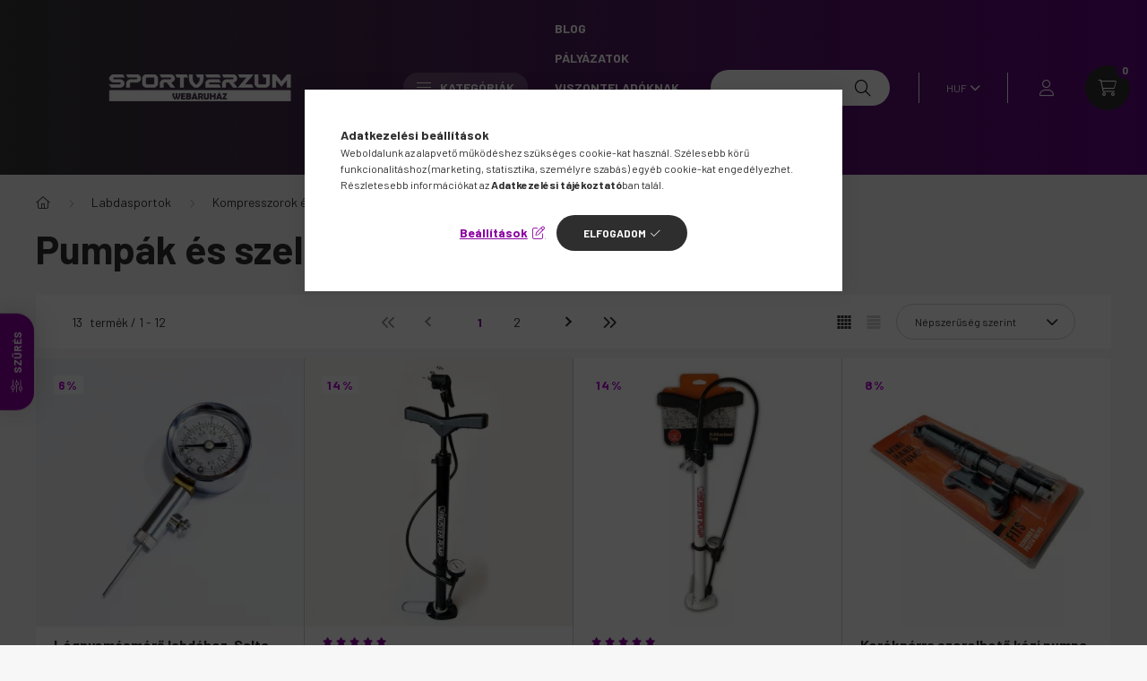

--- FILE ---
content_type: text/html; charset=UTF-8
request_url: https://sportverzum.hu/labdasportok/kompresszorok-es-pumpak/pumpak-es-szeleptuk
body_size: 42009
content:
<!DOCTYPE html>
<html lang="hu">
    <head>
        <meta charset="utf-8">
<meta name="description" content="Pumpák és szeleptűk, Kompresszorok és pumpák, Labdasportok, SportVerzum - Webáruház">
<meta name="robots" content="index, follow">
<meta http-equiv="X-UA-Compatible" content="IE=Edge">
<meta property="og:site_name" content="SportVerzum - Webáruház" />
<meta property="og:title" content="Pumpák és szeleptűk - Kompresszorok és pumpák - Labdasportok">
<meta property="og:description" content="Pumpák és szeleptűk, Kompresszorok és pumpák, Labdasportok, SportVerzum - Webáruház">
<meta property="og:type" content="website">
<meta property="og:url" content="https://sportverzum.hu/labdasportok/kompresszorok-es-pumpak/pumpak-es-szeleptuk">
<meta name="mobile-web-app-capable" content="yes">
<meta name="apple-mobile-web-app-capable" content="yes">
<meta name="MobileOptimized" content="320">
<meta name="HandheldFriendly" content="true">

<title>Pumpák és szeleptűk - Kompresszorok és pumpák - Labdasportok</title>


<script>
var service_type="shop";
var shop_url_main="https://sportverzum.hu";
var actual_lang="hu";
var money_len="0";
var money_thousend=" ";
var money_dec=",";
var shop_id=53394;
var unas_design_url="https:"+"/"+"/"+"sportverzum.hu"+"/"+"!common_design"+"/"+"base"+"/"+"002302"+"/";
var unas_design_code='002302';
var unas_base_design_code='2300';
var unas_design_ver=4;
var unas_design_subver=5;
var unas_shop_url='https://sportverzum.hu';
var responsive="yes";
var config_plus=new Array();
config_plus['product_tooltip']=1;
config_plus['cart_fly_id']="cart-box__fly-to-desktop";
config_plus['cart_redirect']=1;
config_plus['cart_refresh_force']="1";
config_plus['money_type']='Ft';
config_plus['money_type_display']='Ft';
var lang_text=new Array();

var UNAS = UNAS || {};
UNAS.shop={"base_url":'https://sportverzum.hu',"domain":'sportverzum.hu',"username":'sportverzum.unas.hu',"id":53394,"lang":'hu',"currency_type":'Ft',"currency_code":'HUF',"currency_rate":'1',"currency_length":0,"base_currency_length":0,"canonical_url":'https://sportverzum.hu/labdasportok/kompresszorok-es-pumpak/pumpak-es-szeleptuk'};
UNAS.design={"code":'002302',"page":'product_list'};
UNAS.api_auth="6790b4b76ddca231fc400ee64e0334fa";
UNAS.customer={"email":'',"id":0,"group_id":0,"without_registration":0};
UNAS.shop["category_id"]="640503";
UNAS.shop["only_private_customer_can_purchase"] = false;
 

UNAS.text = {
    "button_overlay_close": `Bezár`,
    "popup_window": `Felugró ablak`,
    "list": `lista`,
    "updating_in_progress": `frissítés folyamatban`,
    "updated": `frissítve`,
    "is_opened": `megnyitva`,
    "is_closed": `bezárva`,
    "deleted": `törölve`,
    "consent_granted": `hozzájárulás megadva`,
    "consent_rejected": `hozzájárulás elutasítva`,
    "field_is_incorrect": `mező hibás`,
    "error_title": `Hiba!`,
    "product_variants": `termék változatok`,
    "product_added_to_cart": `A termék a kosárba került`,
    "product_added_to_cart_with_qty_problem": `A termékből csak [qty_added_to_cart] [qty_unit] került kosárba`,
    "product_removed_from_cart": `A termék törölve a kosárból`,
    "reg_title_name": `Név`,
    "reg_title_company_name": `Cégnév`,
    "number_of_items_in_cart": `Kosárban lévő tételek száma`,
    "cart_is_empty": `A kosár üres`,
    "cart_updated": `A kosár frissült`
};


UNAS.text["delete_from_compare"]= `Törlés összehasonlításból`;
UNAS.text["comparison"]= `Összehasonlítás`;

UNAS.text["delete_from_favourites"]= `Törlés a kedvencek közül`;
UNAS.text["add_to_favourites"]= `Kedvencekhez`;






window.lazySizesConfig=window.lazySizesConfig || {};
window.lazySizesConfig.loadMode=1;
window.lazySizesConfig.loadHidden=false;

window.dataLayer = window.dataLayer || [];
function gtag(){dataLayer.push(arguments)};
gtag('js', new Date());
</script>

<script src="https://sportverzum.hu/!common_packages/jquery/jquery-3.2.1.js?mod_time=1682493229"></script>
<script src="https://sportverzum.hu/!common_packages/jquery/plugins/migrate/migrate.js?mod_time=1682493229"></script>
<script src="https://sportverzum.hu/!common_packages/jquery/plugins/tippy/popper-2.4.4.min.js?mod_time=1682493229"></script>
<script src="https://sportverzum.hu/!common_packages/jquery/plugins/tippy/tippy-bundle.umd.min.js?mod_time=1682493229"></script>
<script src="https://sportverzum.hu/!common_packages/jquery/plugins/ui/ui_slider-1.11.4.js?mod_time=1682493229"></script>
<script src="https://sportverzum.hu/!common_packages/jquery/plugins/ui/ui_touch-punch.js?mod_time=1682493229"></script>
<script src="https://sportverzum.hu/!common_packages/jquery/plugins/tools/overlay/overlay.js?mod_time=1759905183"></script>
<script src="https://sportverzum.hu/!common_packages/jquery/plugins/tools/toolbox/toolbox.expose.js?mod_time=1725518406"></script>
<script src="https://sportverzum.hu/!common_packages/jquery/plugins/lazysizes/lazysizes.min.js?mod_time=1682493229"></script>
<script src="https://sportverzum.hu/!common_packages/jquery/plugins/lazysizes/plugins/bgset/ls.bgset.min.js?mod_time=1753337301"></script>
<script src="https://sportverzum.hu/!common_packages/jquery/own/shop_common/exploded/common.js?mod_time=1764831093"></script>
<script src="https://sportverzum.hu/!common_packages/jquery/own/shop_common/exploded/common_overlay.js?mod_time=1759905183"></script>
<script src="https://sportverzum.hu/!common_packages/jquery/own/shop_common/exploded/common_shop_popup.js?mod_time=1759905183"></script>
<script src="https://sportverzum.hu/!common_packages/jquery/own/shop_common/exploded/page_product_list.js?mod_time=1725525526"></script>
<script src="https://sportverzum.hu/!common_packages/jquery/own/shop_common/exploded/function_favourites.js?mod_time=1725525526"></script>
<script src="https://sportverzum.hu/!common_packages/jquery/own/shop_common/exploded/function_compare.js?mod_time=1751447086"></script>
<script src="https://sportverzum.hu/!common_packages/jquery/own/shop_common/exploded/function_recommend.js?mod_time=1751447086"></script>
<script src="https://sportverzum.hu/!common_packages/jquery/own/shop_common/exploded/function_product_print.js?mod_time=1725525526"></script>
<script src="https://sportverzum.hu/!common_packages/jquery/own/shop_common/exploded/function_product_subscription.js?mod_time=1751447086"></script>
<script src="https://sportverzum.hu/!common_packages/jquery/own/shop_common/exploded/function_vote.js?mod_time=1725525526"></script>
<script src="https://sportverzum.hu/!common_packages/jquery/own/shop_common/exploded/function_param_filter.js?mod_time=1764233414"></script>
<script src="https://sportverzum.hu/!common_packages/jquery/own/shop_common/exploded/function_search_smart_placeholder.js?mod_time=1751447086"></script>
<script src="https://sportverzum.hu/!common_packages/jquery/plugins/hoverintent/hoverintent.js?mod_time=1682493229"></script>
<script src="https://sportverzum.hu/!common_packages/jquery/own/shop_tooltip/shop_tooltip.js?mod_time=1759905183"></script>
<script src="https://sportverzum.hu/!common_design/base/002300/main.js?mod_time=1759905183"></script>
<script src="https://sportverzum.hu/!common_packages/jquery/plugins/flickity/v3/flickity.pkgd.min.js?mod_time=1759905183"></script>
<script src="https://sportverzum.hu/!common_packages/jquery/plugins/toastr/toastr.min.js?mod_time=1682493229"></script>

<link href="https://sportverzum.hu/temp/shop_53394_5a057419d0b282cef25b80e3f4c0cc79.css?mod_time=1765875890" rel="stylesheet" type="text/css">

<link href="https://sportverzum.hu/labdasportok/kompresszorok-es-pumpak/pumpak-es-szeleptuk" rel="canonical">
<link href="https://sportverzum.hu/labdasportok/kompresszorok-es-pumpak/pumpak-es-szeleptuk,2" rel="next">
<link href="https://sportverzum.hu/shop_ordered/53394/design_pic/favicon.ico" rel="shortcut icon">
<script>
        var google_consent=1;
    
        gtag('consent', 'default', {
           'ad_storage': 'denied',
           'ad_user_data': 'denied',
           'ad_personalization': 'denied',
           'analytics_storage': 'denied',
           'functionality_storage': 'denied',
           'personalization_storage': 'denied',
           'security_storage': 'granted'
        });

    
        gtag('consent', 'update', {
           'ad_storage': 'denied',
           'ad_user_data': 'denied',
           'ad_personalization': 'denied',
           'analytics_storage': 'denied',
           'functionality_storage': 'denied',
           'personalization_storage': 'denied',
           'security_storage': 'granted'
        });

        </script>
        <script>
    var google_analytics=1;

            gtag('event', 'view_item_list', {
              "currency": "HUF",
              "items": [
                                        {
                          "item_id": "113004",
                          "item_name": "Légnyomásmérő labdához, Salta",
                                                    "item_category": "Labdasportok/Kompresszorok és pumpák/Pumpák és szeleptűk",                          "price": '2990',
                          "list_position": 1,
                          "list_name": 'Labdasportok/Kompresszorok és pumpák/Pumpák és szeleptűk'
                      }
                    ,                      {
                          "item_id": "913001",
                          "item_name": "Pumpa, nyomásmérővel, Buster - Fekete",
                                                    "item_category": "Labdasportok/Kompresszorok és pumpák/Pumpák és szeleptűk",                          "price": '2990',
                          "list_position": 2,
                          "list_name": 'Labdasportok/Kompresszorok és pumpák/Pumpák és szeleptűk'
                      }
                    ,                      {
                          "item_id": "913001-feher",
                          "item_name": "Pumpa, nyomásmérővel, Buster - Fehér",
                                                    "item_category": "Labdasportok/Kompresszorok és pumpák/Pumpák és szeleptűk",                          "price": '2990',
                          "list_position": 3,
                          "list_name": 'Labdasportok/Kompresszorok és pumpák/Pumpák és szeleptűk'
                      }
                    ,                      {
                          "item_id": "113001",
                          "item_name": "Kerékpárra szerelhető kézi pumpa, fémházas, Salta",
                                                    "item_category": "Labdasportok/Kompresszorok és pumpák/Pumpák és szeleptűk",                          "price": '1790',
                          "list_position": 4,
                          "list_name": 'Labdasportok/Kompresszorok és pumpák/Pumpák és szeleptűk'
                      }
                    ,                      {
                          "item_id": "113009",
                          "item_name": "Szeleptű, Salta - Vékony menetes",
                                                    "item_category": "Labdasportok/Kompresszorok és pumpák/Pumpák és szeleptűk",                          "price": '70',
                          "list_position": 5,
                          "list_name": 'Labdasportok/Kompresszorok és pumpák/Pumpák és szeleptűk'
                      }
                    ,                      {
                          "item_id": "113005",
                          "item_name": "Digitális nyomásmérő, Salta",
                                                    "item_category": "Labdasportok/Kompresszorok és pumpák/Pumpák és szeleptűk",                          "price": '10990',
                          "list_position": 6,
                          "list_name": 'Labdasportok/Kompresszorok és pumpák/Pumpák és szeleptűk'
                      }
                    ,                      {
                          "item_id": "113010",
                          "item_name": "Szeleptű, Salta - Vastag menetes",
                                                    "item_category": "Labdasportok/Kompresszorok és pumpák/Pumpák és szeleptűk",                          "price": '70',
                          "list_position": 7,
                          "list_name": 'Labdasportok/Kompresszorok és pumpák/Pumpák és szeleptűk'
                      }
                    ,                      {
                          "item_id": "113000",
                          "item_name": "Kétutas pumpa + szeleptű, Salta",
                                                    "item_category": "Labdasportok/Kompresszorok és pumpák/Pumpák és szeleptűk",                          "price": '1080',
                          "list_position": 8,
                          "list_name": 'Labdasportok/Kompresszorok és pumpák/Pumpák és szeleptűk'
                      }
                    ,                      {
                          "item_id": "913001-zold",
                          "item_name": "Pumpa, nyomásmérővel, Buster - Zöld",
                                                    "item_category": "Labdasportok/Kompresszorok és pumpák/Pumpák és szeleptűk",                          "price": '2420',
                          "list_position": 9,
                          "list_name": 'Labdasportok/Kompresszorok és pumpák/Pumpák és szeleptűk'
                      }
                    ,                      {
                          "item_id": "913001-narancssarga",
                          "item_name": "Pumpa, nyomásmérővel, Buster - Narancssárga",
                                                    "item_category": "Labdasportok/Kompresszorok és pumpák/Pumpák és szeleptűk",                          "price": '2420',
                          "list_position": 10,
                          "list_name": 'Labdasportok/Kompresszorok és pumpák/Pumpák és szeleptűk'
                      }
                    ,                      {
                          "item_id": "913001-sarga",
                          "item_name": "Pumpa, nyomásmérővel, Buster - Sárga",
                                                    "item_category": "Labdasportok/Kompresszorok és pumpák/Pumpák és szeleptűk",                          "price": '2420',
                          "list_position": 11,
                          "list_name": 'Labdasportok/Kompresszorok és pumpák/Pumpák és szeleptűk'
                      }
                    ,                      {
                          "item_id": "WS-1350",
                          "item_name": "Pumpa, két utas, Winner Start",
                                                    "item_category": "Labdasportok/Kompresszorok és pumpák/Pumpák és szeleptűk",                          "price": '1140',
                          "list_position": 12,
                          "list_name": 'Labdasportok/Kompresszorok és pumpák/Pumpák és szeleptűk'
                      }
                                  ],
              'non_interaction': true
        });
           </script>
   <script async src="https://www.googletagmanager.com/gtag/js?id="></script>        <script>
                       gtag('config', 'AW-16568842640');
                </script>
                <script>
            gtag('config', 'AW-306717196');
        </script>
            <script>
        var google_ads=1;

                gtag('event','remarketing', {
            'ecomm_pagetype': 'category',
            'ecomm_prodid': ["113004","913001","913001-feher","113001","113009","113005","113010","113000","913001-zold","913001-narancssarga","913001-sarga","WS-1350"]        });
            </script>
        <!-- Google Tag Manager -->
    <script>(function(w,d,s,l,i){w[l]=w[l]||[];w[l].push({'gtm.start':
            new Date().getTime(),event:'gtm.js'});var f=d.getElementsByTagName(s)[0],
            j=d.createElement(s),dl=l!='dataLayer'?'&l='+l:'';j.async=true;j.src=
            'https://www.googletagmanager.com/gtm.js?id='+i+dl;f.parentNode.insertBefore(j,f);
        })(window,document,'script','dataLayer','GTM-NNR8BKS');</script>
    <!-- End Google Tag Manager -->

    
    <script>
    var facebook_pixel=1;
    /* <![CDATA[ */
        !function(f,b,e,v,n,t,s){if(f.fbq)return;n=f.fbq=function(){n.callMethod?
            n.callMethod.apply(n,arguments):n.queue.push(arguments)};if(!f._fbq)f._fbq=n;
            n.push=n;n.loaded=!0;n.version='2.0';n.queue=[];t=b.createElement(e);t.async=!0;
            t.src=v;s=b.getElementsByTagName(e)[0];s.parentNode.insertBefore(t,s)}(window,
                document,'script','//connect.facebook.net/en_US/fbevents.js');

        fbq('init', '830720104536368');
                fbq('track', 'PageView', {}, {eventID:'PageView.aUFE8LLUA7J-eGPdkPhXVAAANL4'});
        
        $(document).ready(function() {
            $(document).on("addToCart", function(event, product_array){
                facebook_event('AddToCart',{
					content_name: product_array.name,
					content_category: product_array.category,
					content_ids: [product_array.sku],
					contents: [{'id': product_array.sku, 'quantity': product_array.qty}],
					content_type: 'product',
					value: product_array.price,
					currency: 'HUF'
				}, {eventID:'AddToCart.' + product_array.event_id});
            });

            $(document).on("addToFavourites", function(event, product_array){
                facebook_event('AddToWishlist', {
                    content_ids: [product_array.sku],
                    content_type: 'product'
                }, {eventID:'AddToFavourites.' + product_array.event_id});
            });
        });

    /* ]]> */
    </script>
<script>
(function(i,s,o,g,r,a,m){i['BarionAnalyticsObject']=r;i[r]=i[r]||function(){
    (i[r].q=i[r].q||[]).push(arguments)},i[r].l=1*new Date();a=s.createElement(o),
    m=s.getElementsByTagName(o)[0];a.async=1;a.src=g;m.parentNode.insertBefore(a,m)
})(window, document, 'script', 'https://pixel.barion.com/bp.js', 'bp');
                    
bp('init', 'addBarionPixelId', 'BP-EST6P9n3XX-FC');
</script>
<noscript><img height='1' width='1' style='display:none' alt='' src='https://pixel.barion.com/a.gif?__ba_pixel_id=BP-EST6P9n3XX-FC&ev=contentView&noscript=1'/></noscript>
<script>
$(document).ready(function () {
     UNAS.onGrantConsent(function(){
         bp('consent', 'grantConsent');
     });
     
     UNAS.onRejectConsent(function(){
         bp('consent', 'rejectConsent');
     });

     var contentViewProperties = {
         'name': $('title').html(),
         'contentType': 'Page',
         'id': 'https://sportverzum.hu/labdasportok/kompresszorok-es-pumpak/pumpak-es-szeleptuk',
     }
     bp('track', 'contentView', contentViewProperties);

     UNAS.onAddToCart(function(event,params){
         var variant = '';
         if (typeof params.variant_list1!=='undefined') variant+=params.variant_list1;
         if (typeof params.variant_list2!=='undefined') variant+='|'+params.variant_list2;
         if (typeof params.variant_list3!=='undefined') variant+='|'+params.variant_list3;
         var addToCartProperties = {
             'contentType': 'Product',
             'currency': 'HUF',
             'id': params.sku,
             'name': params.name,
             'quantity': parseFloat(params.qty_add),
             'totalItemPrice': params.qty*params.price,
             'unit': params.unit,
             'unitPrice': parseFloat(params.price),
             'category': params.category,
             'variant': variant
         };
         bp('track', 'addToCart', addToCartProperties);
     });

     UNAS.onClickProduct(function(event,params){
         UNAS.getProduct(function(result) {
             if (result.name!=undefined) {
                 var clickProductProperties  = {
                     'contentType': 'Product',
                     'currency': 'HUF',
                     'id': params.sku,
                     'name': result.name,
                     'unit': result.unit,
                     'unitPrice': parseFloat(result.unit_price),
                     'quantity': 1
                 }
                 bp('track', 'clickProduct', clickProductProperties );
             }
         },params);
     });

UNAS.onRemoveFromCart(function(event,params){
     bp('track', 'removeFromCart', {
         'contentType': 'Product',
         'currency': 'HUF',
         'id': params.sku,
         'name': params.name,
         'quantity': params.qty,
         'totalItemPrice': params.price * params.qty,
         'unit': params.unit,
         'unitPrice': parseFloat(params.price),
         'list': 'BasketPage'
     });
});
     var categorySelectionProperties = {         'id': '890091|375924|640503',
         'name': 'Pumpák és szeleptűk',
         'category': 'Labdasportok|Kompresszorok és pumpák|Pumpák és szeleptűk',
         'contentType': 'Page',
         'list': 'SearchPage',
     }
     bp('track', 'categorySelection', categorySelectionProperties);


});
</script>

<!-- MailChimp Script Code-->
<script id="mcjs">
    !function(c,h,i,m,p){
        m=c.createElement(h),p=c.getElementsByTagName(h)[0],m.async=1,m.src=i,p.parentNode.insertBefore(m,p)
    }
    (document,"script","https://chimpstatic.com/mcjs-connected/js/users/7ece41b02c58c56479e5e73b9/2087f828b2932d361664d4564.js");
</script>


        <meta content="width=device-width, initial-scale=1.0" name="viewport" />
        <link rel="preconnect" href="https://fonts.gstatic.com">
        <link rel="preload" href="https://fonts.googleapis.com/css2?family=Barlow:wght@200;400;700&display=swap" as="style" />
        <link rel="stylesheet" href="https://fonts.googleapis.com/css2?family=Barlow:wght@200;400;700&display=swap" media="print" onload="this.media='all'">
        <noscript>
            <link rel="stylesheet" href="https://fonts.googleapis.com/css2?family=Barlow:wght@200;400;700&display=swap" />
        </noscript>
        
        
        
        
        

        
        
        
        
                    
            
            
            
            
            
            
            
                
                
    
    </head>

                
                
    
    
    
    
    
    
    
    
    
    
                             
    
    
    
    
    <body class='design_ver4 design_subver1 design_subver2 design_subver3 design_subver4 design_subver5' id="ud_shop_art">
        <div id="box_compare_content" class="text-center fixed-bottom">
                    
                        <script>
                $(document).ready(function(){
                    $("#box_container_shop_compare").hide();
                    $(".js-box-compare-dropdown-btn").hide();
                });
            </script>
            
    
    </div>
    <script>
        function checkCompareItems() {
            let $compare_item_num_el = $('.js-box-compare-item-num');
            $('.box-compare__dropdown-btn-item-num').html($compare_item_num_el.attr('data-count'));
        }
        $(document).on('compareBoxRefreshed', function () {
            checkCompareItems();
        });
    </script>
    
        <!-- Google Tag Manager (noscript) -->
    <noscript><iframe src="https://www.googletagmanager.com/ns.html?id=GTM-NNR8BKS"
                      height="0" width="0" style="display:none;visibility:hidden"></iframe></noscript>
    <!-- End Google Tag Manager (noscript) -->
    <div id="image_to_cart" style="display:none; position:absolute; z-index:100000;"></div>
<div class="overlay_common overlay_warning" id="overlay_cart_add"></div>
<script>$(document).ready(function(){ overlay_init("cart_add",{"onBeforeLoad":false}); });</script>
<div class="overlay_common overlay_dialog" id="overlay_save_filter"></div>
<script>$(document).ready(function(){ overlay_init("save_filter",{"closeOnEsc":true,"closeOnClick":true}); });</script>
<div id="overlay_login_outer"></div>	
	<script>
	$(document).ready(function(){
	    var login_redir_init="";

		$("#overlay_login_outer").overlay({
			onBeforeLoad: function() {
                var login_redir_temp=login_redir_init;
                if (login_redir_act!="") {
                    login_redir_temp=login_redir_act;
                    login_redir_act="";
                }

									$.ajax({
						type: "GET",
						async: true,
						url: "https://sportverzum.hu/shop_ajax/ajax_popup_login.php",
						data: {
							shop_id:"53394",
							lang_master:"hu",
                            login_redir:login_redir_temp,
							explicit:"ok",
							get_ajax:"1"
						},
						success: function(data){
							$("#overlay_login_outer").html(data);
							if (unas_design_ver >= 5) $("#overlay_login_outer").modal('show');
							$('#overlay_login1 input[name=shop_pass_login]').keypress(function(e) {
								var code = e.keyCode ? e.keyCode : e.which;
								if(code.toString() == 13) {		
									document.form_login_overlay.submit();		
								}	
							});	
						}
					});
								},
			top: 50,
			mask: {
	color: "#000000",
	loadSpeed: 200,
	maskId: "exposeMaskOverlay",
	opacity: 0.7
},
			closeOnClick: (config_plus['overlay_close_on_click_forced'] === 1),
			onClose: function(event, overlayIndex) {
				$("#login_redir").val("");
			},
			load: false
		});
		
			});
	function overlay_login() {
		$(document).ready(function(){
			$("#overlay_login_outer").overlay().load();
		});
	}
	function overlay_login_remind() {
        if (unas_design_ver >= 5) {
            $("#overlay_remind").overlay().load();
        } else {
            $(document).ready(function () {
                $("#overlay_login_outer").overlay().close();
                setTimeout('$("#overlay_remind").overlay().load();', 250);
            });
        }
	}

    var login_redir_act="";
    function overlay_login_redir(redir) {
        login_redir_act=redir;
        $("#overlay_login_outer").overlay().load();
    }
	</script>  
	<div class="overlay_common overlay_info" id="overlay_remind"></div>
<script>$(document).ready(function(){ overlay_init("remind",[]); });</script>

	<script>
    	function overlay_login_error_remind() {
		$(document).ready(function(){
			load_login=0;
			$("#overlay_error").overlay().close();
			setTimeout('$("#overlay_remind").overlay().load();', 250);	
		});
	}
	</script>  
	<div class="overlay_common overlay_info" id="overlay_newsletter"></div>
<script>$(document).ready(function(){ overlay_init("newsletter",[]); });</script>

<script>
function overlay_newsletter() {
    $(document).ready(function(){
        $("#overlay_newsletter").overlay().load();
    });
}
</script>
<div class="overlay_common overlay_info" id="overlay_product_subscription"></div>
<script>$(document).ready(function(){ overlay_init("product_subscription",[]); });</script>
<div class="overlay_common overlay_error" id="overlay_script"></div>
<script>$(document).ready(function(){ overlay_init("script",[]); });</script>
<style> .grecaptcha-badge { display: none !important; } </style>     <script>
    $(document).ready(function() {
        $.ajax({
            type: "GET",
            url: "https://sportverzum.hu/shop_ajax/ajax_stat.php",
            data: {master_shop_id:"53394",get_ajax:"1"}
        });
    });
    </script>
    

    <div id="container" class="page_shop_art_640503  js-ajax-filter-box-checking nav-position-top text-type--vertical text-type--sticky">
                
                <nav id="nav--mobile-top" class="nav header nav--mobile nav--top d-sm-none js-header">
            <div class="header-inner js-header-inner w-100">
                <div class="d-flex justify-content-center d-sm-none">
                                        <button type="button" class="hamburger__dropdown-btn btn dropdown--btn" id="hamburger__dropdown-btn" aria-label="hamburger button" data-btn-for=".hamburger-box__dropdown">
                        <div class="hamburger">
                            <span class="first-line"></span>
                            <span class="second-line"></span>
                            <span class="last-line"></span>
                        </div>
                    </button>
                                        <button class="search-box__dropdown-btn btn dropdown--btn" aria-label="search button" type="button" data-btn-for=".search-box__dropdown">
                        <span class="search-box__dropdown-btn-icon icon--search"></span>
                    </button>

                        
    

                    

 
 <div id="reload1_box_filter_content">
 <button class="filter-box__dropdown-btn btn dropdown--btn type--sticky" type="button" data-btn-for=".filter-dropdown">
 <span class="filter-box__dropdown-btn-icon icon--filter"></span>
 <span class="filter-box__dropdown-btn-text">Szűrés</span>
 <span class="filter-box__dropdown-btn-param-checked-num js-param-checked-num" data-text="aktív"></span>
 </button>
 </div>
 

                                        <button class="lang-and-money__dropdown-btn btn dropdown--btn" aria-label="search button" type="button" data-btn-for=".lang-and-money__dropdown">
                        <span class="lang-and-money__dropdown-btn-icon icon--globe"></span>
                    </button>
                                                <button type="button" class="profile__dropdown-btn js-profile-btn btn dropdown--btn" data-orders="https://sportverzum.hu/shop_order_track.php" aria-label="profile button" data-btn-for=".profile__dropdown">
        <span class="profile__dropdown-btn-icon icon--head">
                    </span>
    </button>
    
    
                    <button class="cart-box__dropdown-btn btn dropdown--btn js-cart-box-loaded-by-ajax" aria-label="cart button" type="button" data-btn-for=".cart-box__dropdown">
                        <span class="cart-box__dropdown-btn-icon icon--cart">
                                        <div id="box_cart_content" class="cart-box">    <span class="cart-box__item-num">0</span>
    </div>
    
                        </span>
                    </button>
                </div>
            </div>
        </nav>
                <header class="header header--mobile py-3 px-4 d-flex justify-content-center d-sm-none position-relative">
                <div id="header_logo_img" class="js-element header_logo logo" data-element-name="header_logo">
        <div class="header_logo-img-container">
            <div class="header_logo-img-wrapper">
                                                <a href="https://sportverzum.hu/">                    <picture>
                                                <source width="400" height="30" media="(max-width: 575.98px)" srcset="https://sportverzum.hu/!common_design/custom/sportverzum.unas.hu/element/layout_hu_header_logo-400x120_1_small.png?time=1697112939 400w, https://sportverzum.hu/!common_design/custom/sportverzum.unas.hu/element/layout_hu_header_logo-400x120_1_small_retina.png?time=1697112939 800w" sizes="400px"/>
                                                <source srcset="https://sportverzum.hu/!common_design/custom/sportverzum.unas.hu/element/layout_hu_header_logo-400x120_1_default.png?time=1697112939 1x, https://sportverzum.hu/!common_design/custom/sportverzum.unas.hu/element/layout_hu_header_logo-400x120_1_default_retina.png?time=1697112939 2x" />
                        <img                              src="https://sportverzum.hu/!common_design/custom/sportverzum.unas.hu/element/layout_hu_header_logo-400x120_1_default.png?time=1697112939"                             
                             alt="SportVerzum Webáruház                        "/>
                    </picture>
                    </a>                                        </div>
        </div>
    </div>

            
        </header>
        <header id="header--desktop" class="header header--desktop d-none d-sm-block js-header">
            <div class="header-inner js-header-inner">
                <div class="container">
                    <div class="header-row position-relative">
                        <div class="row gutters-10 gutters-xl-15 flex-nowrap justify-content-center align-items-center">
                            <div class="header__left col col-lg-auto position-static">
                                <div class="header__left-inner d-flex align-items-center">
                                        <div id="header_logo_img" class="js-element header_logo logo mr-4 mr-xl-0" data-element-name="header_logo">
        <div class="header_logo-img-container">
            <div class="header_logo-img-wrapper">
                                                <a href="https://sportverzum.hu/">                    <picture>
                                                <source width="400" height="30" media="(max-width: 575.98px)" srcset="https://sportverzum.hu/!common_design/custom/sportverzum.unas.hu/element/layout_hu_header_logo-400x120_1_small.png?time=1697112939 400w, https://sportverzum.hu/!common_design/custom/sportverzum.unas.hu/element/layout_hu_header_logo-400x120_1_small_retina.png?time=1697112939 800w" sizes="400px"/>
                                                <source srcset="https://sportverzum.hu/!common_design/custom/sportverzum.unas.hu/element/layout_hu_header_logo-400x120_1_default.png?time=1697112939 1x, https://sportverzum.hu/!common_design/custom/sportverzum.unas.hu/element/layout_hu_header_logo-400x120_1_default_retina.png?time=1697112939 2x" />
                        <img                              src="https://sportverzum.hu/!common_design/custom/sportverzum.unas.hu/element/layout_hu_header_logo-400x120_1_default.png?time=1697112939"                             
                             alt="SportVerzum Webáruház                        "/>
                    </picture>
                    </a>                                        </div>
        </div>
    </div>

                                                                        <button type="button" class="hamburger__dropdown-btn btn dropdown--btn d-xl-none" id="hamburger__dropdown-btn" aria-label="hamburger button" data-btn-for=".hamburger-box__dropdown">
                                        <div class="hamburger">
                                            <span class="first-line"></span>
                                            <span class="second-line"></span>
                                            <span class="last-line"></span>
                                        </div>
                                        Kategóriák
                                    </button>
                                                                    </div>
                            </div>
                            <div class="header__right col-auto col-lg position-static">
                                <div class="row gutters-10 flex-nowrap align-items-center">
                                                                        <div class="col-auto position-static flex-shrink-1">
                                        <nav class="navbar d-none d-lg-flex navbar-expand navbar-light position-static">
                                                                                        <ul id="nav--cat" class="nav nav--cat js-navbar-nav">
                                                <li class="nav-item dropdown nav--main nav-item--products">
                                                    <a class="nav-link nav-link--products d-none d-xl-flex" href="#" onclick="event.preventDefault();" role="button" data-toggle="dropdown" aria-expanded="false" aria-haspopup="true">
                                                        <div class="hamburger nav-link--hamburger">
                                                            <span class="first-line"></span>
                                                            <span class="second-line"></span>
                                                            <span class="last-line"></span>
                                                        </div>
                                                        Kategóriák
                                                    </a>
                                                    <div id="dropdown-cat"class="dropdown-menu d-lg-none d-xl-block clearfix dropdown--cat dropdown--level-0">
                                                                <ul class="nav-list--0">
        <li id="nav-item-akcio" class="nav-item spec-item js-nav-item-akcio">
                <a class="nav-link" href="https://sportverzum.hu/akciok">
                                <span class="nav-link__text">
                Akciós termékek&nbsp;            </span>
                    </a>
            </li>
        <li id="nav-item-stat3" class="nav-item spec-item js-nav-item-stat3">
                <a class="nav-link" href="https://sportverzum.hu/ujra-elerheto">
                                <span class="nav-link__text">
                Újra elérhető&nbsp;            </span>
                    </a>
            </li>
        <li id="nav-item-566517" class="nav-item js-nav-item-566517">
                <a class="nav-link" href="https://sportverzum.hu/ajandek">
                                <span class="nav-link__text">
                Ajándék&nbsp;            </span>
                    </a>
            </li>
        <li id="nav-item-328451" class="nav-item dropdown js-nav-item-328451">
                <a class="nav-link arrow-effect-on-hover" href="#" role="button" data-toggle="dropdown" aria-haspopup="true" aria-expanded="false" onclick="handleSub('328451','https://sportverzum.hu/shop_ajax/ajax_box_cat.php?get_ajax=1&type=layout&change_lang=hu&level=1&key=328451&box_var_name=shop_cat&box_var_layout_cache=1&box_var_expand_cache=yes&box_var_expand_cache_name=desktop&box_var_layout_level0=0&box_var_layout_level1=1&box_var_layout=2&box_var_ajax=1&box_var_section=content&box_var_highlight=yes&box_var_type=expand&box_var_div=no');return false;">
                                <span class="nav-link__text">
                Atlétika&nbsp;            </span>
            <span class="arrow arrow--right"><span></span></span>        </a>
                                <div class="megasubmenu dropdown-menu with-sticky-content">
                <div class="megasubmenu__sticky-content">
                    <div class="loading-spinner"></div>
                </div>
                            </div>
                        </li>
        <li id="nav-item-331702" class="nav-item dropdown js-nav-item-331702">
                <a class="nav-link arrow-effect-on-hover" href="#" role="button" data-toggle="dropdown" aria-haspopup="true" aria-expanded="false" onclick="handleSub('331702','https://sportverzum.hu/shop_ajax/ajax_box_cat.php?get_ajax=1&type=layout&change_lang=hu&level=1&key=331702&box_var_name=shop_cat&box_var_layout_cache=1&box_var_expand_cache=yes&box_var_expand_cache_name=desktop&box_var_layout_level0=0&box_var_layout_level1=1&box_var_layout=2&box_var_ajax=1&box_var_section=content&box_var_highlight=yes&box_var_type=expand&box_var_div=no');return false;">
                                <span class="nav-link__text">
                Fitnesz&nbsp;            </span>
            <span class="arrow arrow--right"><span></span></span>        </a>
                                <div class="megasubmenu dropdown-menu with-sticky-content">
                <div class="megasubmenu__sticky-content">
                    <div class="loading-spinner"></div>
                </div>
                            </div>
                        </li>
        <li id="nav-item-597218" class="nav-item dropdown js-nav-item-597218">
                <a class="nav-link arrow-effect-on-hover" href="#" role="button" data-toggle="dropdown" aria-haspopup="true" aria-expanded="false" onclick="handleSub('597218','https://sportverzum.hu/shop_ajax/ajax_box_cat.php?get_ajax=1&type=layout&change_lang=hu&level=1&key=597218&box_var_name=shop_cat&box_var_layout_cache=1&box_var_expand_cache=yes&box_var_expand_cache_name=desktop&box_var_layout_level0=0&box_var_layout_level1=1&box_var_layout=2&box_var_ajax=1&box_var_section=content&box_var_highlight=yes&box_var_type=expand&box_var_div=no');return false;">
                                <span class="nav-link__text">
                Hajós felszerelés&nbsp;            </span>
            <span class="arrow arrow--right"><span></span></span>        </a>
                                <div class="megasubmenu dropdown-menu with-sticky-content">
                <div class="megasubmenu__sticky-content">
                    <div class="loading-spinner"></div>
                </div>
                            </div>
                        </li>
        <li id="nav-item-336049" class="nav-item dropdown js-nav-item-336049">
                <a class="nav-link arrow-effect-on-hover" href="#" role="button" data-toggle="dropdown" aria-haspopup="true" aria-expanded="false" onclick="handleSub('336049','https://sportverzum.hu/shop_ajax/ajax_box_cat.php?get_ajax=1&type=layout&change_lang=hu&level=1&key=336049&box_var_name=shop_cat&box_var_layout_cache=1&box_var_expand_cache=yes&box_var_expand_cache_name=desktop&box_var_layout_level0=0&box_var_layout_level1=1&box_var_layout=2&box_var_ajax=1&box_var_section=content&box_var_highlight=yes&box_var_type=expand&box_var_div=no');return false;">
                                <span class="nav-link__text">
                Játékok&nbsp;            </span>
            <span class="arrow arrow--right"><span></span></span>        </a>
                                <div class="megasubmenu dropdown-menu with-sticky-content">
                <div class="megasubmenu__sticky-content">
                    <div class="loading-spinner"></div>
                </div>
                            </div>
                        </li>
        <li id="nav-item-685624" class="nav-item dropdown js-nav-item-685624">
                <a class="nav-link arrow-effect-on-hover" href="#" role="button" data-toggle="dropdown" aria-haspopup="true" aria-expanded="false" onclick="handleSub('685624','https://sportverzum.hu/shop_ajax/ajax_box_cat.php?get_ajax=1&type=layout&change_lang=hu&level=1&key=685624&box_var_name=shop_cat&box_var_layout_cache=1&box_var_expand_cache=yes&box_var_expand_cache_name=desktop&box_var_layout_level0=0&box_var_layout_level1=1&box_var_layout=2&box_var_ajax=1&box_var_section=content&box_var_highlight=yes&box_var_type=expand&box_var_div=no');return false;">
                                <span class="nav-link__text">
                Jóga&nbsp;            </span>
            <span class="arrow arrow--right"><span></span></span>        </a>
                                <div class="megasubmenu dropdown-menu with-sticky-content">
                <div class="megasubmenu__sticky-content">
                    <div class="loading-spinner"></div>
                </div>
                            </div>
                        </li>
        <li id="nav-item-280495" class="nav-item dropdown js-nav-item-280495">
                <a class="nav-link arrow-effect-on-hover" href="#" role="button" data-toggle="dropdown" aria-haspopup="true" aria-expanded="false" onclick="handleSub('280495','https://sportverzum.hu/shop_ajax/ajax_box_cat.php?get_ajax=1&type=layout&change_lang=hu&level=1&key=280495&box_var_name=shop_cat&box_var_layout_cache=1&box_var_expand_cache=yes&box_var_expand_cache_name=desktop&box_var_layout_level0=0&box_var_layout_level1=1&box_var_layout=2&box_var_ajax=1&box_var_section=content&box_var_highlight=yes&box_var_type=expand&box_var_div=no');return false;">
                                <span class="nav-link__text">
                Kajakok és SUP-ok&nbsp;            </span>
            <span class="arrow arrow--right"><span></span></span>        </a>
                                <div class="megasubmenu dropdown-menu with-sticky-content">
                <div class="megasubmenu__sticky-content">
                    <div class="loading-spinner"></div>
                </div>
                            </div>
                        </li>
        <li id="nav-item-145535" class="nav-item js-nav-item-145535">
                <a class="nav-link" href="https://sportverzum.hu/spl/145535/Kapuhalo">
                                <span class="nav-link__text">
                Kapuháló&nbsp;            </span>
                    </a>
            </li>
        <li id="nav-item-621269" class="nav-item dropdown js-nav-item-621269">
                <a class="nav-link arrow-effect-on-hover" href="#" role="button" data-toggle="dropdown" aria-haspopup="true" aria-expanded="false" onclick="handleSub('621269','https://sportverzum.hu/shop_ajax/ajax_box_cat.php?get_ajax=1&type=layout&change_lang=hu&level=1&key=621269&box_var_name=shop_cat&box_var_layout_cache=1&box_var_expand_cache=yes&box_var_expand_cache_name=desktop&box_var_layout_level0=0&box_var_layout_level1=1&box_var_layout=2&box_var_ajax=1&box_var_section=content&box_var_highlight=yes&box_var_type=expand&box_var_div=no');return false;">
                                <span class="nav-link__text">
                Küzdősportok&nbsp;            </span>
            <span class="arrow arrow--right"><span></span></span>        </a>
                                <div class="megasubmenu dropdown-menu with-sticky-content">
                <div class="megasubmenu__sticky-content">
                    <div class="loading-spinner"></div>
                </div>
                            </div>
                        </li>
        <li id="nav-item-890091" class="nav-item dropdown js-nav-item-890091">
                <a class="nav-link arrow-effect-on-hover" href="#" role="button" data-toggle="dropdown" aria-haspopup="true" aria-expanded="false" onclick="handleSub('890091','https://sportverzum.hu/shop_ajax/ajax_box_cat.php?get_ajax=1&type=layout&change_lang=hu&level=1&key=890091&box_var_name=shop_cat&box_var_layout_cache=1&box_var_expand_cache=yes&box_var_expand_cache_name=desktop&box_var_layout_level0=0&box_var_layout_level1=1&box_var_layout=2&box_var_ajax=1&box_var_section=content&box_var_highlight=yes&box_var_type=expand&box_var_div=no');return false;">
                                <span class="nav-link__text">
                Labdasportok&nbsp;            </span>
            <span class="arrow arrow--right"><span></span></span>        </a>
                                <div class="megasubmenu dropdown-menu with-sticky-content">
                <div class="megasubmenu__sticky-content">
                    <div class="loading-spinner"></div>
                </div>
                            </div>
                        </li>
        <li id="nav-item-730108" class="nav-item js-nav-item-730108">
                <a class="nav-link" href="https://sportverzum.hu/sporttaska">
                                <span class="nav-link__text">
                Sporttáska&nbsp;            </span>
                    </a>
            </li>
        <li id="nav-item-879326" class="nav-item dropdown js-nav-item-879326">
                <a class="nav-link arrow-effect-on-hover" href="#" role="button" data-toggle="dropdown" aria-haspopup="true" aria-expanded="false" onclick="handleSub('879326','https://sportverzum.hu/shop_ajax/ajax_box_cat.php?get_ajax=1&type=layout&change_lang=hu&level=1&key=879326&box_var_name=shop_cat&box_var_layout_cache=1&box_var_expand_cache=yes&box_var_expand_cache_name=desktop&box_var_layout_level0=0&box_var_layout_level1=1&box_var_layout=2&box_var_ajax=1&box_var_section=content&box_var_highlight=yes&box_var_type=expand&box_var_div=no');return false;">
                                <span class="nav-link__text">
                Táplálékkiegészítő&nbsp;            </span>
            <span class="arrow arrow--right"><span></span></span>        </a>
                                <div class="megasubmenu dropdown-menu with-sticky-content">
                <div class="megasubmenu__sticky-content">
                    <div class="loading-spinner"></div>
                </div>
                            </div>
                        </li>
        <li id="nav-item-122411" class="nav-item dropdown js-nav-item-122411">
                <a class="nav-link arrow-effect-on-hover" href="#" role="button" data-toggle="dropdown" aria-haspopup="true" aria-expanded="false" onclick="handleSub('122411','https://sportverzum.hu/shop_ajax/ajax_box_cat.php?get_ajax=1&type=layout&change_lang=hu&level=1&key=122411&box_var_name=shop_cat&box_var_layout_cache=1&box_var_expand_cache=yes&box_var_expand_cache_name=desktop&box_var_layout_level0=0&box_var_layout_level1=1&box_var_layout=2&box_var_ajax=1&box_var_section=content&box_var_highlight=yes&box_var_type=expand&box_var_div=no');return false;">
                                <span class="nav-link__text">
                Tornatermi és iskolai felszerelés&nbsp;            </span>
            <span class="arrow arrow--right"><span></span></span>        </a>
                                <div class="megasubmenu dropdown-menu with-sticky-content">
                <div class="megasubmenu__sticky-content">
                    <div class="loading-spinner"></div>
                </div>
                            </div>
                        </li>
        <li id="nav-item-962300" class="nav-item js-nav-item-962300">
                <a class="nav-link" href="https://sportverzum.hu/tsmt-torna">
                                <span class="nav-link__text">
                TSMT torna&nbsp;            </span>
                    </a>
            </li>
        <li id="nav-item-954155" class="nav-item dropdown js-nav-item-954155">
                <a class="nav-link arrow-effect-on-hover" href="#" role="button" data-toggle="dropdown" aria-haspopup="true" aria-expanded="false" onclick="handleSub('954155','https://sportverzum.hu/shop_ajax/ajax_box_cat.php?get_ajax=1&type=layout&change_lang=hu&level=1&key=954155&box_var_name=shop_cat&box_var_layout_cache=1&box_var_expand_cache=yes&box_var_expand_cache_name=desktop&box_var_layout_level0=0&box_var_layout_level1=1&box_var_layout=2&box_var_ajax=1&box_var_section=content&box_var_highlight=yes&box_var_type=expand&box_var_div=no');return false;">
                                <span class="nav-link__text">
                Úszás&nbsp;            </span>
            <span class="arrow arrow--right"><span></span></span>        </a>
                                <div class="megasubmenu dropdown-menu with-sticky-content">
                <div class="megasubmenu__sticky-content">
                    <div class="loading-spinner"></div>
                </div>
                            </div>
                        </li>
        <li id="nav-item-993102" class="nav-item js-nav-item-993102">
                <a class="nav-link" href="https://sportverzum.hu/uszas-egyeb-felszerelesei-416">
                                <span class="nav-link__text">
                Úszás egyéb felszerelései&nbsp;            </span>
                    </a>
            </li>
        <li id="nav-item-494735" class="nav-item dropdown js-nav-item-494735">
                <a class="nav-link arrow-effect-on-hover" href="#" role="button" data-toggle="dropdown" aria-haspopup="true" aria-expanded="false" onclick="handleSub('494735','https://sportverzum.hu/shop_ajax/ajax_box_cat.php?get_ajax=1&type=layout&change_lang=hu&level=1&key=494735&box_var_name=shop_cat&box_var_layout_cache=1&box_var_expand_cache=yes&box_var_expand_cache_name=desktop&box_var_layout_level0=0&box_var_layout_level1=1&box_var_layout=2&box_var_ajax=1&box_var_section=content&box_var_highlight=yes&box_var_type=expand&box_var_div=no');return false;">
                                <span class="nav-link__text">
                Ütős sportok&nbsp;            </span>
            <span class="arrow arrow--right"><span></span></span>        </a>
                                <div class="megasubmenu dropdown-menu with-sticky-content">
                <div class="megasubmenu__sticky-content">
                    <div class="loading-spinner"></div>
                </div>
                            </div>
                        </li>
        <li id="nav-item-110306" class="nav-item dropdown js-nav-item-110306">
                <a class="nav-link arrow-effect-on-hover" href="#" role="button" data-toggle="dropdown" aria-haspopup="true" aria-expanded="false" onclick="handleSub('110306','https://sportverzum.hu/shop_ajax/ajax_box_cat.php?get_ajax=1&type=layout&change_lang=hu&level=1&key=110306&box_var_name=shop_cat&box_var_layout_cache=1&box_var_expand_cache=yes&box_var_expand_cache_name=desktop&box_var_layout_level0=0&box_var_layout_level1=1&box_var_layout=2&box_var_ajax=1&box_var_section=content&box_var_highlight=yes&box_var_type=expand&box_var_div=no');return false;">
                                <span class="nav-link__text">
                Védőfelszerelés&nbsp;            </span>
            <span class="arrow arrow--right"><span></span></span>        </a>
                                <div class="megasubmenu dropdown-menu with-sticky-content">
                <div class="megasubmenu__sticky-content">
                    <div class="loading-spinner"></div>
                </div>
                            </div>
                        </li>
    </ul>

    
                                                    </div>
                                                </li>
                                            </ul>
                                                                                                                                                                    
    <ul id="nav--menu" class="nav nav--menu js-navbar-nav">
                    <li class="nav-item nav--main js-nav-item-930300">
                                <a class="nav-link" href="https://sportverzum.hu/blog">
                                    Blog
                </a>
                            </li>
                    <li class="nav-item nav--main js-nav-item-253980">
                                <a class="nav-link" href="https://sportverzum.hu/palyazatok">
                                    Pályázatok
                </a>
                            </li>
                    <li class="nav-item nav--main js-nav-item-107072">
                                <a class="nav-link" href="https://sportverzum.hu/viszonteladoknak">
                                    Viszonteladóknak
                </a>
                            </li>
                    <li class="nav-item nav--main js-nav-item-980857">
                                <a class="nav-link" href="https://sportverzum.hu/shop_news.php" target="_blank">
                                    Hírek
                </a>
                            </li>
                    <li class="nav-item nav--main js-nav-item-964682">
                                <a class="nav-link" href="https://sportverzum.hu/atveteli-pont">
                                    Átvételi pont
                </a>
                            </li>
            </ul>

    
                                                                                    </nav>
                                        <script>
    let addOverflowHidden = function() {
        $('.hamburger-box__dropdown-inner').addClass('overflow-hidden');
    }
    function scrollToBreadcrumb() {
        scrollToElement({ element: '.nav-list-breadcrumb', offset: getVisibleDistanceTillHeaderBottom(), scrollIn: '.hamburger-box__dropdown-inner', container: '.hamburger-box__dropdown-inner', duration: 300,  callback: addOverflowHidden });
    }

    function setHamburgerBoxHeight(height) {
        $('.hamburger-box__dropdown').css('height', height + 80);
    }

    let mobileMenuScrollData = [];

    function handleSub2(thisOpenBtn, id, ajaxUrl) {
        let navItem = $('#nav-item-'+id+'--m');
        let openBtn = $(thisOpenBtn);
        let $thisScrollableNavList = navItem.closest('.nav-list-mobile');
        let thisNavListLevel = $thisScrollableNavList.data("level");

        if (typeof thisNavListLevel !== 'undefined') {
            if (thisNavListLevel == 0) {
                $thisScrollableNavList = navItem.closest('.hamburger-box__dropdown-inner');
            }
            mobileMenuScrollData["level_" + thisNavListLevel + "_position"] = $thisScrollableNavList.scrollTop();
            mobileMenuScrollData["level_" + thisNavListLevel + "_element"] = $thisScrollableNavList;
        }

        if (!navItem.hasClass('ajax-loading')) {
            if (catSubOpen2(openBtn, navItem)) {
                if (ajaxUrl) {
                    if (!navItem.hasClass('ajax-loaded')) {
                        catSubLoad2(navItem, ajaxUrl);
                    } else {
                        scrollToBreadcrumb();
                    }
                } else {
                    scrollToBreadcrumb();
                }
            }
        }
    }
    function catSubOpen2(openBtn,navItem) {
        let thisSubMenu = navItem.find('.nav-list-menu--sub').first();
        let thisParentMenu = navItem.closest('.nav-list-menu');
        thisParentMenu.addClass('hidden');

        if (navItem.hasClass('show')) {
            openBtn.attr('aria-expanded','false');
            navItem.removeClass('show');
            thisSubMenu.removeClass('show');
        } else {
            openBtn.attr('aria-expanded','true');
            navItem.addClass('show');
            thisSubMenu.addClass('show');
            if (window.matchMedia('(min-width: 576px) and (max-width: 1259.8px )').matches) {
                let thisSubMenuHeight = thisSubMenu.outerHeight();
                if (thisSubMenuHeight > 0) {
                    setHamburgerBoxHeight(thisSubMenuHeight);
                }
            }
        }
        return true;
    }
    function catSubLoad2(navItem, ajaxUrl){
        let thisSubMenu = $('.nav-list-menu--sub', navItem);
        $.ajax({
            type: 'GET',
            url: ajaxUrl,
            beforeSend: function(){
                navItem.addClass('ajax-loading');
                setTimeout(function (){
                    if (!navItem.hasClass('ajax-loaded')) {
                        navItem.addClass('ajax-loader');
                        thisSubMenu.addClass('loading');
                    }
                }, 150);
            },
            success:function(data){
                thisSubMenu.html(data);
                $(document).trigger("ajaxCatSubLoaded");

                let thisParentMenu = navItem.closest('.nav-list-menu');
                let thisParentBreadcrumb = thisParentMenu.find('> .nav-list-breadcrumb');

                /* ha már van a szülőnek breadcrumbja, akkor azt hozzáfűzzük a gyerekhez betöltéskor */
                if (thisParentBreadcrumb.length > 0) {
                    let thisParentLink = thisParentBreadcrumb.find('.nav-list-parent-link').clone();
                    let thisSubMenuParentLink = thisSubMenu.find('.nav-list-parent-link');
                    thisParentLink.insertBefore(thisSubMenuParentLink);
                }

                navItem.removeClass('ajax-loading ajax-loader').addClass('ajax-loaded');
                thisSubMenu.removeClass('loading');
                if (window.matchMedia('(min-width: 576px) and (max-width: 1259.8px )').matches) {
                    let thisSubMenuHeight = thisSubMenu.outerHeight();
                    setHamburgerBoxHeight(thisSubMenuHeight);
                }
                scrollToBreadcrumb();
            }
        });
    }
    function catBack(thisBtn) {
        let thisCatLevel = $(thisBtn).closest('.nav-list-menu--sub');
        let thisParentItem = $(thisBtn).closest('.nav-item.show');
        let thisParentMenu = thisParentItem.closest('.nav-list-menu');
        let thisBtnDataBelongs = $(thisBtn).data("belongs-to-level");

        if ( typeof thisBtnDataBelongs !== 'undefined' && thisBtnDataBelongs == 0 ) {
            mobileMenuScrollData["level_0_element"].animate({ scrollTop: mobileMenuScrollData["level_0_position"] }, 0, function() {});
        }

        if (window.matchMedia('(min-width: 576px) and (max-width: 1259.8px )').matches) {
            let thisParentMenuHeight = 0;
            if ( thisParentItem.parent('ul').hasClass('nav-list-mobile--0') ) {
                let sumHeight = 0;
                $( thisParentItem.closest('.hamburger-box__dropdown-nav-lists-wrapper').children() ).each(function() {
                    sumHeight+= $(this).outerHeight(true);
                });
                thisParentMenuHeight = sumHeight;
            } else {
                thisParentMenuHeight = thisParentMenu.outerHeight();
            }
            setHamburgerBoxHeight(thisParentMenuHeight);
        }
        if ( thisParentItem.parent('ul').hasClass('nav-list-mobile--0') ) {
            $('.hamburger-box__dropdown-inner').removeClass('overflow-hidden');
        }
        thisParentMenu.removeClass('hidden');
        thisCatLevel.removeClass('show');
        thisParentItem.removeClass('show');
        thisParentItem.find('.nav-button').attr('aria-expanded','false');
    }

    function handleSub($id, $ajaxUrl) {
        let $navItem = $('#nav-item-'+$id);

        if (!$navItem.hasClass('ajax-loading')) {
            if (catSubOpen($navItem)) {
                if (!$navItem.hasClass('ajax-loaded')) {
                    catSubLoad($id, $ajaxUrl);
                }
            }
        }
    }

    function catSubOpen($navItem) {
        handleCloseDropdowns();
        let thisNavLink = $navItem.find('> .nav-link');
        let thisNavItem = thisNavLink.parent();
        let thisNavbarNav = $('.js-navbar-nav');
        let thisDropdownMenu = thisNavItem.find('.dropdown-menu').first();

        /*remove is-opened class form the rest menus (cat+plus)*/
        thisNavbarNav.find('.show').not(thisNavItem).not('.nav-item--products').not('.dropdown--cat').removeClass('show');

        if (thisNavItem.hasClass('show')) {
            thisNavLink.attr('aria-expanded','false');
            thisNavItem.removeClass('show');
            thisDropdownMenu.removeClass('show');
            $('#dropdown-cat').removeClass('has-opened');
        } else {
            thisNavLink.attr('aria-expanded','true');
            thisNavItem.addClass('show');
            thisDropdownMenu.addClass('show');
            $('#dropdown-cat').addClass('has-opened');
        }
        return true;
    }
    function catSubLoad($id, $ajaxUrl){
        const $navItem = $('#nav-item-'+$id);
        const $thisMegasubmenu = $(".megasubmenu", $navItem);
                const $thisMegasubmenuStickyContent = $(".megasubmenu__sticky-content", $thisMegasubmenu);
        const parentDropdownMenuHeight = $navItem.closest('.dropdown-menu').outerHeight();
        const paddingY = $thisMegasubmenu.outerHeight() - $thisMegasubmenu.height();
        $thisMegasubmenuStickyContent.css('height', parentDropdownMenuHeight - paddingY);
        
        $.ajax({
            type: 'GET',
            url: $ajaxUrl,
            beforeSend: function(){
                $navItem.addClass('ajax-loading');
                setTimeout(function (){
                    if (!$navItem.hasClass('ajax-loaded')) {
                        $navItem.addClass('ajax-loader');
                    }
                }, 150);
            },
            success:function(data){
                                $thisMegasubmenuStickyContent.html(data);
                let $thisScrollContainer = $thisMegasubmenu.find('.megasubmenu__cats-col').first();
                $thisScrollContainer.on('wheel', function(e){
                    e.preventDefault();
                    $(this).scrollLeft($(this).scrollLeft() + e.originalEvent.deltaY);
                });
                                $navItem.removeClass('ajax-loading ajax-loader').addClass('ajax-loaded');
                $(document).trigger("ajaxCatSubLoaded");
            }
        });
    }

    $(document).ready(function () {
         /* KATTINTÁS */

        /* CAT and PLUS menu */
        $('.nav-item.dropdown.nav--main').on('click', '> .nav-link', function(e) {
            e.preventDefault();
            handleCloseDropdowns();

            let thisNavLink = $(this);
            let thisNavLinkLeft = thisNavLink.offset().left;
            let thisNavItem = thisNavLink.parent();
            let thisDropdownMenu = thisNavItem.find('.dropdown-menu').first();
            let thisNavbarNav = $('.js-navbar-nav');

            /* close dropdowns which is not "dropdown cat" always opened */
            thisNavbarNav.find('.show').not('.always-opened').not(thisNavItem).not('.dropdown--cat').removeClass('show');

            /* close cat dropdowns when click not to this link */
            if (!thisNavLink.hasClass('nav-link--products')) {
                handleCloseDropdownCat();
            }

            if (thisNavItem.hasClass('show')) {
                if (thisNavLink.hasClass('nav-link--products') && thisNavItem.hasClass('always-opened')) {
                    $('html').toggleClass('products-dropdown-opened');
                    thisNavItem.toggleClass('force-show');
                }
                if (thisNavLink.hasClass('nav-link--products') && !thisNavItem.hasClass('always-opened')) {
                    $('html').removeClass('products-dropdown-opened');
                    $('#dropdown-cat').removeClass('has-opened');
                }
                if (!thisNavItem.hasClass('always-opened')) {
                    thisNavLink.attr('aria-expanded', 'false');
                    thisNavItem.removeClass('show');
                    thisDropdownMenu.removeClass('show');
                }
            } else {
                if ($headerHeight) {
                    if ( thisNavLink.closest('.nav--menu').length > 0) {
                        thisDropdownMenu.css({
                            top: getVisibleDistanceTillHeaderBottom() + 'px',
                            left: thisNavLinkLeft + 'px'
                        });
                    }
                }
                if (thisNavLink.hasClass('nav-link--products')) {
                    $('html').addClass('products-dropdown-opened');
                }
                thisNavLink.attr('aria-expanded','true');
                thisNavItem.addClass('show');
                thisDropdownMenu.addClass('show');
            }
        });

        /** PLUS MENU SUB **/
        $('.nav-item.dropdown > .dropdown-item').click(function (e) {
            e.preventDefault();
            handleCloseDropdowns();

            let thisNavLink = $(this);
            let thisNavItem = thisNavLink.parent();
            let thisDropdownMenu = thisNavItem.find('.dropdown-menu').first();

            if (thisNavItem.hasClass('show')) {
                thisNavLink.attr('aria-expanded','false');
                thisNavItem.removeClass('show');
                thisDropdownMenu.removeClass('show');
            } else {
                thisNavLink.attr('aria-expanded','true');
                thisNavItem.addClass('show');
                thisDropdownMenu.addClass('show');
            }
        });
            });
</script>                                    </div>
                                                                        <div class="col d-flex justify-content-end align-items-center position-static">
                                        <button class="search-box__dropdown-btn btn dropdown--btn d-xl-none" aria-label="search button" type="button" data-btn-for=".search-box__dropdown">
                                            <span class="search-box__dropdown-btn-icon icon--search"></span>
                                        </button>
                                        <div class="search-box__dropdown dropdown--content dropdown--content-till-lg d-none d-xl-block" data-content-for=".search-box__dropdown-btn" data-content-direction="full">
                                            <button class="search-box__dropdown__btn-close btn-close" data-close-btn-for=".search-box__dropdown" type="button"></button>
                                            <div class="dropdown--content-inner search-box__inner position-relative js-search browser-is-chrome" id="box_search_content2">
    <form name="form_include_search2" id="form_include_search2" action="https://sportverzum.hu/shop_search.php" method="get">
    <div class="box-search-group">
        <input data-stay-visible-breakpoint="1260" id="box_search_input2" class="search-box__input ac_input js-search-input form-control"
               name="search" pattern=".{3,100}" aria-label="SMR henger" title="Hosszabb kereső kifejezést írjon be!"
               placeholder="SMR henger" type="search" maxlength="100" autocomplete="off" required        >
        <div class="search-box__search-btn-outer input-group-append" title="Keresés">
            <button class="search-box__search-btn" aria-label="Keresés">
                <span class="search-box__search-btn-icon icon--search"></span>
            </button>
        </div>
        <div class="search__loading">
            <div class="loading-spinner--small"></div>
        </div>
    </div>
    <div class="search-box__mask"></div>
    </form>
    <div class="ac_results2"></div>
</div>

                                        </div>
                                                                                <div class="box-lang-money-wrapper align-self-center d-none d-xl-flex">
                                                    
            <div class="currency-box-mobile">
        <form action="https://sportverzum.hu/shop_moneychange.php" name="form_moneychange" method="post"><input name="file_back" type="hidden" value="/labdasportok/kompresszorok-es-pumpak/pumpak-es-szeleptuk">
            <div class="currency-select-group form-group form-select-group form-select-group-sm mb-0">
                <select class="form-control form-control-sm border-0 money-select" aria-label="Pénznem váltás" name="session_money_select" id="session_money_select" onchange="document.form_moneychange.submit();">
                    <option value="-1" selected="selected">HUF</option>
                                        <option value="0">EUR</option>
                                    </select>
            </div>
        </form>
    </div>


    
                                        </div>
                                        <button class="lang-and-money__dropdown-btn btn dropdown--btn d-xl-none" aria-label="search button" type="button" data-btn-for=".lang-and-money__dropdown">
                                            <span class="lang-and-money__dropdown-btn-icon icon--globe"></span>
                                        </button>
                                                                                        <button type="button" class="profile__dropdown-btn js-profile-btn btn dropdown--btn" data-orders="https://sportverzum.hu/shop_order_track.php" aria-label="profile button" data-btn-for=".profile__dropdown">
        <span class="profile__dropdown-btn-icon icon--head">
                    </span>
    </button>
    
    
                                        <button id="cart-box__fly-to-desktop" class="cart-box__dropdown-btn btn dropdown--btn js-cart-box-loaded-by-ajax" aria-label="cart button" type="button" data-btn-for=".cart-box__dropdown">
                                            <span class="cart-box__dropdown-btn-icon icon--cart">
                                                <span class="cart-box__item-num">-</span>
                                            </span>
                                        </button>
                                    </div>
                                </div>
                            </div>
                        </div>
                    </div>
                </div>
            </div>
        </header>
        
                            

 
 <div id="desktop_box_filter_content">
 <button class="filter-box__dropdown-btn btn dropdown--btn type--sticky" type="button" data-btn-for=".filter-dropdown">
 <span class="filter-box__dropdown-btn-icon icon--filter"></span>
 <span class="filter-box__dropdown-btn-text">Szűrés</span>
 <span class="filter-box__dropdown-btn-param-checked-num js-param-checked-num" data-text="aktív"></span>
 </button>
 </div>
 
    
        
                <div class="filter-dropdown dropdown--content" data-content-for=".filter-box__dropdown-btn" data-content-direction="left">
            <button class="filter-dropdown__btn-close btn-close" data-close-btn-for=".filter-dropdown" type="button" aria-label="bezár" data-text="bezár"></button>
            <div class="dropdown--content-inner filter-dropdown__inner">
                        

  
 <div id="box_container_shop_filter" class="box_container box_container_filter">
 <div class="box">
 <div class="box__title h4">
 <span class="box__title-text">Szűrés</span>
 <div class="filter-buttons filter-box__buttons">
 <button type="button" class="filter-top__save-btn btn btn-primary js-filter-save-btn" disabled onclick="$.mask.close(); setTimeout(function(){ handleCloseDropdowns(); javascript:overlay_login_redir(window.location.href+&quot;#filter_save&quot;); }, 500);" data-tippy="Szűrés mentése" aria-label="Szűrés mentése">
 <span class="icon--save"></span>
 </button>
 <button type="button" class="filter-top__delete-btn btn btn-primary js-filter-delete-btn" disabled onclick="product_filter_delete_all(&quot;&quot;);" data-tippy="Szűrés törlése" aria-label="Szűrés törlése">
 <span class="icon--trash"></span>
 </button>
 </div>
 <script>
 $(document).on('filterSaveAllEnabled', function(){
 $('.js-filter-save-btn').prop("disabled", false);
 });
 $(document).on('filterSaveAllDisabled', function(){
 $('.js-filter-save-btn').prop("disabled", true);
 });
 $(document).on('filterDeleteEnabled', function() {
 $('.js-filter-delete-btn').prop("disabled", false);
 });
 $(document).on('filterDeleteDisabled', function() {
 $('.js-filter-delete-btn').prop("disabled", true);
 });
 </script>
 </div>
 <div class="selected-filters selected-filters--1 js-selected-filters"></div>
 <div class="show-filtered-products-btn-wrap d-sm-none">
 <button id="js-filtered-products-btn" class="show-filtered-products-btn btn btn-primary" type="button" data-close-btn-for=".filter-dropdown">
 Mutasd a találatokat </button>
 </div>
 <div class="box__content show">
 
 
 <div id="box_filter_content" class="js-filter-load-here js-filter-box js-product-list__filter-content product-list__filter-content-outer col-12 col-md-auto order-1">
 <div class="saved_filters_wrapper"></div>
 
 
 <div class="product_filter_group filter-type--checkbox" id="param_product_status_group" data-id="product_status">
 <div class="product_filter_title arrow-effect-on-hover" id="param_product_status_title">
 <span class="product_filter_title__text">Termék státusza</span>
 <span class="arrow arrow--right"><span></span></span>
 </div>
 <div class="product_filter_content position-relative product_filter_type_text product_filter_product_status_content " id="param_product_status_content">
 
 <div class="product_filter_text">
 <div class="product_filter_checkbox custom-control custom-checkbox">
 <span class="text_input"> <input class="custom-control-input" id="product_filter_checkbox_product_status_22af645d1859cb5ca6da0c484f1f37ea" type="checkbox" value="new">
 <label class="product_filter_link custom-control-label label-type--text" for="product_filter_checkbox_product_status_22af645d1859cb5ca6da0c484f1f37ea" onclick="filter_activate_delay(&quot;&quot;);">
 Új termék
 </label>
 </span>
 </div>
 </div>
 
 <div class="product_filter_text">
 <div class="product_filter_checkbox custom-control custom-checkbox">
 <span class="text_input"> <input class="custom-control-input" id="product_filter_checkbox_product_status_e70b59714528d5798b1c8adaf0d0ed15" type="checkbox" value="sale">
 <label class="product_filter_link custom-control-label label-type--text" for="product_filter_checkbox_product_status_e70b59714528d5798b1c8adaf0d0ed15" onclick="filter_activate_delay(&quot;&quot;);">
 Akciós termékek
 </label>
 </span>
 </div>
 </div>
 
 <div class="product_filter_text">
 <div class="product_filter_checkbox custom-control custom-checkbox">
 <span class="text_input"> <input class="custom-control-input" id="product_filter_checkbox_product_status_22443d20c0935036ad6700ba738256e6" type="checkbox" value="in_stock">
 <label class="product_filter_link custom-control-label label-type--text" for="product_filter_checkbox_product_status_22443d20c0935036ad6700ba738256e6" onclick="filter_activate_delay(&quot;&quot;);">
 Raktáron
 </label>
 </span>
 </div>
 </div>
 
 <div class="product_filter_text">
 <div class="product_filter_checkbox custom-control custom-checkbox">
 <span class="text_input"> <input class="custom-control-input" id="product_filter_checkbox_product_status_a8f037501ece7a72a4eabfa2e01c8dd7" type="checkbox" value="available_for_order">
 <label class="product_filter_link custom-control-label label-type--text" for="product_filter_checkbox_product_status_a8f037501ece7a72a4eabfa2e01c8dd7" onclick="filter_activate_delay(&quot;&quot;);">
 Rendelhető
 </label>
 </span>
 </div>
 </div>
 
 <div class="product_filter_text">
 <div class="product_filter_checkbox custom-control custom-checkbox">
 <span class="text_input"> <input class="custom-control-input" id="product_filter_checkbox_product_status_41836646e391a1f4cfcd0e40e697a695" type="checkbox" value="out_of_stock">
 <label class="product_filter_link custom-control-label label-type--text" for="product_filter_checkbox_product_status_41836646e391a1f4cfcd0e40e697a695" onclick="filter_activate_delay(&quot;&quot;);">
 Nincs raktáron
 </label>
 </span>
 </div>
 </div>
 </div>
 </div>
 <div class="product_filter_group filter-type--slider" id="param_price_group" data-id="price" data-decimal-length="0">
 <div class="product_filter_title arrow-effect-on-hover" id="param_price_title">
 <span class="product_filter_title__text">Ár</span>
 <span class="product_filter_num_texts">(Ft)</span> <span class="arrow arrow--right"><span></span></span>
 </div>
 <div class="product_filter_content position-relative product_filter_type_num product_filter_price_content " id="param_price_content">
 <div class="product_filter_num mb-4" id="product_filter_num_price"></div>
 <div class="product_filter_num_text text-center d-none">70 Ft - 10 990 Ft</div>
 <input type='hidden' class='akt_min' value='70'><input type='hidden' class='akt_max' value='10990'><input type='hidden' class='base_min' value='70'><input type='hidden' class='base_max' value='10990'><input type='hidden' class='text_before' value=''><input type='hidden' class='text_after' value=' Ft'><input type='hidden' class='decimal_length' value='0'>
 <form id="product_filter_num_form_price">
 <div class="product_filter_num_inputs">
 <div class="row gutters-10">
 <div class="col-6 product_filter_num_from_col">
 <div class="input-group mb-0">
 <input class="form-control product_filter_price_input product_filter_num_from" type="text" inputmode="decimal"
 id="filter-number-from-price" aria-label="kezdete" maxlength="6"
 data-step="1" data-min="70" data-max="10990"
 value="70"
 placeholder="kezdete" data-slider-id="product_filter_num_price" required
 >
 </div>
 </div>
 <div class="col-6">
 <div class="input-group mb-0">
 <input class="form-control product_filter_price_input product_filter_num_to" type="text" inputmode="decimal"
 id="filter-number-to-price" aria-label="vége" maxlength="6"
 data-step="1" data-min="70" data-max="10990"
 value="10 990"
 placeholder="vége" data-slider-id="product_filter_num_price" required
 >
 </div>
 </div>
 
 </div>
 <script>
 function round(number, step) {
 let divided = 1 / step;
 return Math.round( number * divided ) / divided;
 }
 function filterNumInputChange(el) {
 let $thisGroup = el.closest('.product_filter_group');
 let $currencyRate = 1;
 let $decimalLength = $thisGroup.data('decimal-length');
 if ($thisGroup.attr('data-id') === 'price') {
 $currencyRate = parseFloat(UNAS.shop.currency_rate);
 }
 let $thisAktMinHidden = el.closest('.product_filter_group').find('.akt_min'); /* akt_min hidden input */
 let $thisAktMaxHidden = el.closest('.product_filter_group').find('.akt_max'); /* akt_max hidden input */
 let $thisAktMin = parseFloat($thisAktMinHidden.val()) * $currencyRate;
 let $thisAktMax = parseFloat($thisAktMaxHidden.val()) * $currencyRate;
 let $thisStep = parseFloat(el.attr('data-step'));
 let $thisMinVal = parseFloat(el.attr('data-min'));
 let $thisMaxVal = parseFloat(el.attr('data-max'));
 let $thisBelongSlider = $('#' + el.data('slider-id'));
 let $thisActVal = el.val().replace(/\s/g, '');

 $thisActVal = parseFloat($thisActVal.replace(',','.'));
 $thisActVal = round($thisActVal,$thisStep);

 let $newTempMin = $thisMinVal;
 let $newTempMax = $thisMaxVal;

 /*FROM INPUT*/
 let reset = false;
 if (el.hasClass('product_filter_num_from')) {
 if ($thisActVal === '' || isNaN($thisActVal) ) {
 $newTempMin = $thisMinVal;
 reset = true;
 } else if ($thisActVal > $thisAktMax) { /* ha nagyobb a beírt min, mint az aktuális max, akkor legyen: akt max */
 $newTempMin = $thisAktMax;
 } else if ($thisActVal <= $thisMinVal) {
 $newTempMin = $thisMinVal;
 reset = true;
 } else {
 $newTempMin = $thisActVal;
 }

 el.val(number_format($newTempMin,$decimalLength,money_dec,money_thousend));
 if (reset) {
 $thisAktMinHidden.val(el.closest('.product_filter_group').find('.base_min').val());
 $thisBelongSlider.slider("values", 0, el.closest('.product_filter_group').find('.base_min').val());
 } else {
 $thisAktMinHidden.val(number_format(($newTempMin / $currencyRate), $decimalLength, '.', ''));
 $thisBelongSlider.slider("values", 0, number_format(($newTempMin / $currencyRate), $decimalLength, '.', ''));
 }
 } else {/*TO INPUT*/
 if ($thisActVal === '' || isNaN($thisActVal) ) {
 $newTempMax = $thisMaxVal;
 reset = true;
 } else if ($thisActVal < $thisAktMin) { /* ha kisebb a beírt max, mint az aktuális min, akkor legyen: akt min */
 $newTempMax = $thisAktMin;
 } else if ($thisActVal >= $thisMaxVal) {
 reset = true;
 $newTempMax = $thisMaxVal;
 } else {
 $newTempMax = $thisActVal;
 }

 el.val(number_format($newTempMax,$decimalLength,money_dec,money_thousend));
 if (reset){
 $thisAktMaxHidden.val(el.closest('.product_filter_group').find('.base_max').val());
 $thisBelongSlider.slider("values", 1, el.closest('.product_filter_group').find('.base_max').val());
 } else {
 $thisAktMaxHidden.val(number_format(($newTempMax / $currencyRate), $decimalLength, '.', ''));
 $thisBelongSlider.slider("values", 1, number_format(($newTempMax / $currencyRate), $decimalLength, '.', ''));
 }
 }
 }

 $(document).ready(function() {
 let productFilterNumInput = $(".product_filter_num_inputs input");

 productFilterNumInput.on('click', function () {
 let $this = $(this);
 $this.select();
 });

 productFilterNumInput.on('input', function(e) {
 const $this = $(this);
 const $thisGroup = $this.closest('.product_filter_group');
 const dec = $thisGroup.data("decimal-length")

 let inputField = e.target;
 let inputValue = inputField.value;

 // Ha az input üres, ne csináljon semmit
 if (!inputValue) return;

 // Ellenőrizd, hogy van-e pont vagy vessző
 const hasComma = inputValue.includes(',');
 const hasDot = inputValue.includes('.');

 // Ha már van pont, ne engedj vesszőt, és fordítva
 if (hasComma && hasDot) {
 // Töröljük az utolsó gépelt karaktert, mert mindkettő van
 inputValue = inputValue.slice(0, -1);
 }

 // Csak számjegyek, pont és vessző maradhat
 let sanitizedInput = inputValue.replace(/[^0-9.,]/g, '');

 // Vessző és pont sem kell
 if (dec == 0) {
 sanitizedInput = inputValue.replace(/[^0-9]/g, '');
 }

 // Ellenőrizzük, hogy van-e tizedesvessző vagy tizedespont, és ha igen, azt megőrizzük
 let parts = sanitizedInput.split(hasComma ? ',' : '.');
 let integerPart = parts[0].replace(/\B(?=(\d{3})+(?!\d))/g, money_thousend);
 let decimalPart = parts[1] ? parts[1].slice(0, dec) : '';

 // Nem kezdhet nullával, kivéve ha tizedes szám
 if (integerPart.length > 1 && integerPart.startsWith('0') && !decimalPart) {
 integerPart = integerPart.slice(1);
 }

 // Rakjuk újra össze a számot
 let inputNew = parts.length > 1 ? `${integerPart}${hasComma ? ',' : '.'}${decimalPart}` : integerPart;

 e.target.value = inputNew;
 });

 let productFilterNumInputValue = '';
 productFilterNumInput.on('focus',function() {
 productFilterNumInputValue = this.value;
 });

 let productFilterNumInputTimeoutId;
 productFilterNumInput.on('keyup',function(e) {
 clearTimeout(productFilterNumInputTimeoutId);
 let $this = $(this);

 if (e.key === 'Enter') {
 e.preventDefault();
 filterNumInputChange($this);
 } else if (e.target.value != '') {
 productFilterNumInputTimeoutId = setTimeout(filterNumInputChange, 2000, $this);
 }
 });

 productFilterNumInput.on('blur', function() {
 clearTimeout(productFilterNumInputTimeoutId);

 let $this = $(this);
 let $thisVal = $this.val();

 if ( $thisVal !== '' && $thisVal !== productFilterNumInputValue ||
 $thisVal === ''
 ) {
 filterNumInputChange($this);
 return;
 }
 });
 });
 </script>
 </div>
 </form>
 </div>
 </div>
 <div class="product_filter_group filter-type--checkbox" id="param_3758954_group" data-id="3758954">
 <div class="product_filter_title arrow-effect-on-hover" id="param_3758954_title">
 <span class="product_filter_title__text">Szín</span>
 <span class="arrow arrow--right"><span></span></span>
 </div>
 <div class="product_filter_content position-relative product_filter_type_color_text product_filter_3758954_content " id="param_3758954_content">
 
 <div class="product_filter_color color_text ">
 <div class="product_filter_checkbox">
 <span class="text_input"> <input type="checkbox" value="FFD500" id="product_filter_checkbox_3758954_ad797850721b8d229e44aeeb04ee5a3e" />
 <label class="product_filter_link label-type--color_text" for="product_filter_checkbox_3758954_ad797850721b8d229e44aeeb04ee5a3e" onclick="filter_activate_delay(&quot;&quot;)">
 <span class="product_filter_color_value" style="color:#FFD500;"></span>
 <span class="product_filter_text_color_text">Citromsárga</span> </label>
 </span>
 </div>
 </div>
 
 <div class="product_filter_color color_text ">
 <div class="product_filter_checkbox">
 <span class="text_input"> <input type="checkbox" value="FFFFFF" id="product_filter_checkbox_3758954_f59b7efafd800e27b47a488d30615c73" />
 <label class="product_filter_link label-type--color_text" for="product_filter_checkbox_3758954_f59b7efafd800e27b47a488d30615c73" onclick="filter_activate_delay(&quot;&quot;)">
 <span class="product_filter_color_value" style="color:#FFFFFF;"data-hexa="ffffff"></span>
 <span class="product_filter_text_color_text">Fehér</span> </label>
 </span>
 </div>
 </div>
 
 <div class="product_filter_color color_text ">
 <div class="product_filter_checkbox">
 <span class="text_input"> <input type="checkbox" value="000000" id="product_filter_checkbox_3758954_670b14728ad9902aecba32e22fa4f6bd" />
 <label class="product_filter_link label-type--color_text" for="product_filter_checkbox_3758954_670b14728ad9902aecba32e22fa4f6bd" onclick="filter_activate_delay(&quot;&quot;)">
 <span class="product_filter_color_value" style="color:#000000;"></span>
 <span class="product_filter_text_color_text">Fekete</span> </label>
 </span>
 </div>
 </div>
 
 <div class="product_filter_color color_text ">
 <div class="product_filter_checkbox">
 <span class="text_input"> <input type="checkbox" value="FFA300" id="product_filter_checkbox_3758954_9971c62ed0b0b99859690ac9d5a74466" />
 <label class="product_filter_link label-type--color_text" for="product_filter_checkbox_3758954_9971c62ed0b0b99859690ac9d5a74466" onclick="filter_activate_delay(&quot;&quot;)">
 <span class="product_filter_color_value" style="color:#FFA300;"></span>
 <span class="product_filter_text_color_text">Narancssárga</span> </label>
 </span>
 </div>
 </div>
 
 <div class="product_filter_color color_text ">
 <div class="product_filter_checkbox">
 <span class="text_input"> <input type="checkbox" value="00C159" id="product_filter_checkbox_3758954_cf5ea08a26263674568eacf667428b0e" />
 <label class="product_filter_link label-type--color_text" for="product_filter_checkbox_3758954_cf5ea08a26263674568eacf667428b0e" onclick="filter_activate_delay(&quot;&quot;)">
 <span class="product_filter_color_value" style="color:#00C159;"></span>
 <span class="product_filter_text_color_text">Zöld</span> </label>
 </span>
 </div>
 </div>
 </div>
 </div>
 <div class="product_filter_group filter-type--checkbox" id="param_3952274_group" data-id="3952274">
 <div class="product_filter_title arrow-effect-on-hover" id="param_3952274_title">
 <span class="product_filter_title__text">Gyártó</span>
 <span class="arrow arrow--right"><span></span></span>
 </div>
 <div class="product_filter_content position-relative product_filter_type_enum product_filter_3952274_content " id="param_3952274_content">
 
 <div class="product_filter_text">
 <div class="product_filter_checkbox custom-control custom-checkbox">
 <span class="text_input"> <input class="custom-control-input" id="product_filter_checkbox_3952274_45c48cce2e2d7fbdea1afc51c7c6ad26" type="checkbox" value="9">
 <label class="product_filter_link custom-control-label label-type--enum" for="product_filter_checkbox_3952274_45c48cce2e2d7fbdea1afc51c7c6ad26" onclick="filter_activate_delay(&quot;&quot;);">
 Effea
 </label>
 </span>
 </div>
 </div>
 
 <div class="product_filter_text">
 <div class="product_filter_checkbox custom-control custom-checkbox">
 <span class="text_input"> <input class="custom-control-input" id="product_filter_checkbox_3952274_d645920e395fedad7bbbed0eca3fe2e0" type="checkbox" value="40">
 <label class="product_filter_link custom-control-label label-type--enum" for="product_filter_checkbox_3952274_d645920e395fedad7bbbed0eca3fe2e0" onclick="filter_activate_delay(&quot;&quot;);">
 Salta
 </label>
 </span>
 </div>
 </div>
 
 <div class="product_filter_text">
 <div class="product_filter_checkbox custom-control custom-checkbox">
 <span class="text_input"> <input class="custom-control-input" id="product_filter_checkbox_3952274_72b32a1f754ba1c09b3695e0cb6cde7f" type="checkbox" value="57">
 <label class="product_filter_link custom-control-label label-type--enum" for="product_filter_checkbox_3952274_72b32a1f754ba1c09b3695e0cb6cde7f" onclick="filter_activate_delay(&quot;&quot;);">
 Winner
 </label>
 </span>
 </div>
 </div>
 </div>
 </div>
 <script>
var filter_box_allow_value_count=0;
var filter_activate_timer=null;
var filter_activate_loaded=1;
var clicked_param_id=0;
var clicked_param_value="";
var filter_get;
function filter_activate_delay(prefix){
		if (filter_activate_timer) clearTimeout(filter_activate_timer);
		if (filter_activate_loaded!=1) {
			filter_activate_timer = setTimeout(function() {filter_activate_delay(prefix)},300);		} else {
			filter_activate_timer = setTimeout(function() {filter_activate(prefix)},300);		}
}
function filter_activate(prefix) {
	filter_get="";
	filter_activate_loaded=0
	var temp_filter_get="";
	var temp_filter_active=0;
	$("#"+prefix+"param_product_status_content input:not(.js-product-filter-input-ignore)").each(function(index, value) {
		if ($(this).prop("checked")==true) {
			$(this).parent().parent().parent().addClass("product_filter_checked");
			temp_filter_active=1;
			if (temp_filter_get!="") temp_filter_get+="|";
			temp_filter_get+=$(this).val().replace(/:/g,"&#58;");
		} else {
			$(this).parent().parent().parent().removeClass("product_filter_checked");
		}
	});
	if (temp_filter_active==1) {
		$("#"+prefix+"param_product_status_content").addClass("product_filter_content_checked");
		$("#"+prefix+"param_product_status_content").parent(".product_filter_group").addClass("product_filter_group_checked");
	} else {
		$("#"+prefix+"param_product_status_content").removeClass("product_filter_content_checked");
		$("#"+prefix+"param_product_status_content").parent(".product_filter_group").removeClass("product_filter_group_checked");
	}
	if (temp_filter_get!="") {
		if (filter_get!="") filter_get+="\\"
		filter_get+="product_status:"+temp_filter_get
	}
	if ($("#"+prefix+"param_price_content .akt_min").val()!=70 || $("#"+prefix+"param_price_content .akt_max").val()!=10990) {
		if (filter_get!="") filter_get+="\\"
		filter_get+="price:"+$("#"+prefix+"param_price_content .akt_min").val()+"~"+$("#"+prefix+"param_price_content .akt_max").val()
	}
	var temp_filter_get="";
	var temp_filter_active=0;
	$("#"+prefix+"param_3758954_content input:not(.js-product-filter-input-ignore)").each(function(index, value) {
		if ($(this).prop("checked")==true) {
			$(this).parent().parent().parent().addClass("product_filter_checked");
			temp_filter_active=1;
			if (temp_filter_get!="") temp_filter_get+="|";
			temp_filter_get+=$(this).val().replace(/:/g,"&#58;");
		} else {
			$(this).parent().parent().parent().removeClass("product_filter_checked");
		}
	});
	if (temp_filter_active==1) {
		$("#"+prefix+"param_3758954_content").addClass("product_filter_content_checked");
		$("#"+prefix+"param_3758954_content").parent(".product_filter_group").addClass("product_filter_group_checked");
	} else {
		$("#"+prefix+"param_3758954_content").removeClass("product_filter_content_checked");
		$("#"+prefix+"param_3758954_content").parent(".product_filter_group").removeClass("product_filter_group_checked");
	}
	if (temp_filter_get!="") {
		if (filter_get!="") filter_get+="\\"
		filter_get+="3758954:"+temp_filter_get
	}
	var temp_filter_get="";
	var temp_filter_active=0;
	$("#"+prefix+"param_3952274_content input:not(.js-product-filter-input-ignore)").each(function(index, value) {
		if ($(this).prop("checked")==true) {
			$(this).parent().parent().parent().addClass("product_filter_checked");
			temp_filter_active=1;
			if (temp_filter_get!="") temp_filter_get+="|";
			temp_filter_get+=$(this).val().replace(/:/g,"&#58;");
		} else {
			$(this).parent().parent().parent().removeClass("product_filter_checked");
		}
	});
	if (temp_filter_active==1) {
		$("#"+prefix+"param_3952274_content").addClass("product_filter_content_checked");
		$("#"+prefix+"param_3952274_content").parent(".product_filter_group").addClass("product_filter_group_checked");
	} else {
		$("#"+prefix+"param_3952274_content").removeClass("product_filter_content_checked");
		$("#"+prefix+"param_3952274_content").parent(".product_filter_group").removeClass("product_filter_group_checked");
	}
	if (temp_filter_get!="") {
		if (filter_get!="") filter_get+="\\"
		filter_get+="3952274:"+temp_filter_get
	}
	if (filter_get!="") {
		temp_url="https://sportverzum.hu/labdasportok/kompresszorok-es-pumpak/pumpak-es-szeleptuk?filter="+encodeURIComponent(filter_get.replace(/&/g,'&amp;').replace(/"/g,'&quot;')).replace(/%3A/g,':').replace(/%2F/g,'/');
		temp_url_state="https://sportverzum.hu/labdasportok/kompresszorok-es-pumpak/pumpak-es-szeleptuk?filter="+encodeURIComponent(filter_get.replace(/&/g,'&amp;').replace(/"/g,'&quot;')).replace(/%3A/g,':').replace(/%5C/g,'\\');
	} else {
		temp_url="https://sportverzum.hu/labdasportok/kompresszorok-es-pumpak/pumpak-es-szeleptuk?filter=";
		temp_url_state="https://sportverzum.hu/labdasportok/kompresszorok-es-pumpak/pumpak-es-szeleptuk?filter=";
	}
	$(".product-list-wrapper").html("<div class='page_content_ajax'></div>");
	$(document).trigger("filterProductlistRefreshing");
	$.ajax({
		type: "GET",
		async: true,
		url: "https://sportverzum.hu/labdasportok/kompresszorok-es-pumpak/pumpak-es-szeleptuk",
		data: {
			clicked_param_id:clicked_param_id,
			filter:filter_get,
			url_state:temp_url_state,
			ajax_filter:"1",
			ajax_nodesign:"1"
		},
		success: function(result){
	 product_filter_history_state("push",temp_url_state,prefix,clicked_param_id,clicked_param_value);
			clicked_param_id=0;
			clicked_param_value="";
			filter_activate_loaded=1;
	 $(document).trigger("filterProductlistRefreshed");
			if (result.indexOf("</html")==-1) $(".product-list-wrapper").html(result);
		}
	});
 $("#"+prefix+"box_filter_content .product_filter_delete_all_outer").css("display","none");
 var filter_delete_enabled = 0;
 $("#"+prefix+"box_filter_content .product_filter_content").each(function(){
 if ($(this).hasClass("product_filter_content_checked")) {
 $("#"+prefix+"box_filter_content .product_filter_delete_all_outer").css("display","block");
 filter_delete_enabled = 1;
 return false;
 }
 });
 (filter_delete_enabled == 1) ? $(document).trigger("filterDeleteEnabled") : $(document).trigger("filterDeleteDisabled");
 $("#"+prefix+"box_filter_content .product_filter_save_all_outer").css("display","none");
 var filter_save_all_enabled = 0;
 $("#"+prefix+"box_filter_content .product_filter_content").each(function(){
 if ($(this).hasClass("product_filter_content_checked")) {
 $("#"+prefix+"box_filter_content .product_filter_save_all_outer").css("display","block");
 filter_save_all_enabled = 1;
 return false;
 }
 });
 (filter_save_all_enabled == 1) ? $(document).trigger("filterSaveAllEnabled") : $(document).trigger("filterSaveAllDisabled");
}
function filter_icon_click(filter_this) {
 if (filter_this.children("input").prop("checked")==true) {
 	filter_this.children("input").prop("checked",false);
	} else {
 	filter_this.children("input").prop("checked",true);
	}
}
function filter_icon(filter_this) {
 if (filter_this.children("input").prop("checked")!=true) {
 	filter_this.addClass("product_filter_icon_unchecked_grayscale");
 	filter_this.addClass("product_filter_icon_unchecked");
 	filter_this.removeClass("product_filter_icon_checked");
	} else {
 	filter_this.removeClass("product_filter_icon_unchecked_grayscale");
 	filter_this.removeClass("product_filter_icon_unchecked");
 	filter_this.addClass("product_filter_icon_checked");
	}
}
$(document).ready(function(){
	 product_filter_history_state("pop","","","","");
	var checkbox_on=0;
	$("#box_filter_content .product_filter_content").each(function(){
		if ($(this).find("input").prop("checked")==true || $(this).hasClass("product_filter_content_checked")) {
			checkbox_on=1;
			return false;
		}
	});
	if (checkbox_on==1 && checkbox_on_already!=1) {
 filter_activate("");
 var checkbox_on_already=1
	}
	if (checkbox_on==1) {
 $("#box_filter_content .product_filter_delete_all_outer").css("display","block");
 $(document).trigger("filterDeleteEnabled");
	}else{
 $("#box_filter_content .product_filter_delete_all_outer").css("display","none");
	 $(document).trigger("filterDeleteDisabled");
	}
 $("#box_filter_content .product_filter_save_all_outer").css("display","none");
 var filter_save_all_enabled = 0;
 $("#box_filter_content .product_filter_content").each(function(){
 if ($(this).hasClass("product_filter_content_checked")) {
 $("#box_filter_content .product_filter_save_all_outer").css("display","block");
			filter_save_all_enabled=1;
			return false;
 }
 });
 (filter_save_all_enabled == 1) ? $(document).trigger("filterSaveAllEnabled") : $(document).trigger("filterSaveAllDisabled");
});
$(function() {
const $param_price_content = $("#param_price_content");
	$param_price_content.find(".product_filter_num").slider({
		range: true,
		min: 70,
		max: 10990,
		values: [ 70, 10990 ],
		slide: function( event, ui ) {
			$param_price_content.find(".product_filter_num_text").html(number_format(ui.values[0]*1,money_len,money_dec,money_thousend)+" Ft - "+number_format(ui.values[1]*1,money_len,money_dec,money_thousend)+" Ft")
			$param_price_content.find(".akt_min" ).val(ui.values[0])
			$param_price_content.find(".akt_max" ).val(ui.values[1])
	$param_price_content.find(".product_filter_num_from").val(number_format(ui.values[0]*1,money_len,".",""))
	$param_price_content.find(".product_filter_num_to").val(number_format(ui.values[1]*1,money_len,".",""))
		},
		change: function( event, ui ) {
			filter_activate_delay("");
			if (ui.values[0]>70 || ui.values[1]<10990) {
 $param_price_content.addClass("product_filter_content_checked");
	 $param_price_content.parent(".product_filter_group").addClass("product_filter_group_checked");
			} else {
 $param_price_content.removeClass("product_filter_content_checked");
	 $param_price_content.parent(".product_filter_group").removeClass("product_filter_group_checked");
			}
		}
	});
	$(".ui-slider-range").addClass("bg_color_dark3");
});
</script>

 <div class="product-filter__buttons">
 <div class="filter__filter-save-btn-wrap mb-3">
 <button type="button" class="filter__filter-save-btn btn btn-primary js-filter-save-btn" disabled onclick="$.mask.close(); setTimeout(function(){ handleCloseDropdowns(); javascript:overlay_login_redir(window.location.href+&quot;#filter_save&quot;); }, 500);">Szűrés mentése</button>
 </div>
 <div class="filter__filter-delete-btn-wrap">
 <button type="button" class="filter__filter-delete-btn btn btn-primary js-filter-delete-btn" disabled onclick="product_filter_delete_all(&quot;&quot;);">Szűrés törlése</button>
 </div>
 </div>
 </div>
 <script>
 /*** FILTER BADGES ***/
 $(document).ready(function(){
 $(".js-filter-box").on("click", ".product_filter_title", function(e) {
 if ( !e.target.closest(".product_filter_desc_icon") ) {
 let $thisTitle = $(this);
 $thisTitle.toggleClass('is-closed');
 $thisTitle.next('.product_filter_content').stop().slideToggle(400);
 }
 });
 
 checkSelectedFilters();
 });
 $(document).on('filterProductlistRefreshing', function(){
 checkSelectedFilters();
 $('#js-filtered-products-btn').addClass('product-list-is-refreshing-by-filter');
 });
 $(document).on('filterProductlistRefreshed', function(){
 $('#js-filtered-products-btn').removeClass('product-list-is-refreshing-by-filter');
 });

 function removeThisLabel(el){
 setTimeout(function (){
 el.remove();
 }, 100);
 }

 function checkSelectedFilters(){
 addParameterToSelecteds();
 $('.js-remove-slider-filter').bind('click', function(){
 let $thisLabel = $(this);
 $thisLabel.remove();
 resetSliderFilter($('#param_'+$thisLabel.data('id')+'_group .ui-slider'));
 });
 }
 function addParameterToSelecteds(){
 let title = "";
 let dataId = "";
 let activeParamCount = 0;
 $('.js-selected-filters').empty();
 $('.js-selected-filters2 label').remove();

 $('.js-product-list__filter-content .product_filter_group_checked').each(function(){
 let $this = $(this);
 dataId = $this.data('id');
 title = $('.product_filter_title__text', $this);
 if($this.hasClass('filter-type--checkbox')){
 if (dataId === 'product_status') {
 $('.product_filter_checked', $this).each(function(){
 let tempLabel = $(this).find('label').clone();
 let tempAttr = tempLabel.attr('onclick');
 if (tempAttr === undefined) tempLabel.attr('onclick','removeThisLabel(this);');
 (tempLabel.removeClass('custom-control-label')
 .wrapInner('<span class="selected-filter__values"></span>')
 ).appendTo('.js-selected-filters, .js-selected-filters2');
 activeParamCount++;
 });
 } else {
 $('.product_filter_checked, .product_filter_icon_checked', $this).each(function () {
 let tempLabel = $(this).find('label').clone();
 let tempAttr = tempLabel.attr('onclick');
 if (tempAttr === undefined) tempLabel.attr('onclick','removeThisLabel(this);');
 (tempLabel.removeClass('custom-control-label')
 .wrapInner('<span class="selected-filter__values"></span>')
 .prepend('<span class="selected-filter__title">'+title.text()+'</span>')
 ).appendTo('.js-selected-filters, .js-selected-filters2');
 activeParamCount++;
 });
 }
 }else{
 let $thisAfterText = $this.find('.product_filter_num_texts').text();
 let $thisAfterTextHtml = '';

 if ($thisAfterText) {
 $thisAfterTextHtml = "<span class='selected-filter__text-after product_filter_num_texts'>&nbsp;" + $thisAfterText + "</span>";
 }
 let $currencyRate = 1;
 let $decimalLength = 0;
 if ($('.decimal_length', $this).val() !== undefined) $decimalLength = $('.decimal_length', $this).val();

 if (dataId === 'price') {
 $currencyRate = parseFloat(UNAS.shop.currency_rate);
 }
 let $thisAktMinHidden = $('.akt_min', $this);
 let $thisAktMaxHidden = $('.akt_max', $this);
 let $thisAktMin = number_format((parseFloat($thisAktMinHidden.val()) * $currencyRate),$decimalLength,money_dec,money_thousend);
 let $thisAktMax = number_format((parseFloat($thisAktMaxHidden.val()) * $currencyRate),$decimalLength,money_dec,money_thousend);
 let $tempIntervals = "<span class='selected-filter__values'><span class='selected-filter__value-min'>" + $thisAktMin + "</span><span class='selected-filter__value-max'>" + $thisAktMax + "</span>" + $thisAfterTextHtml + "</span>";

 $('.js-selected-filters, .js-selected-filters2').append('<label class="product_filter_link label-type--slider js-remove-slider-filter" data-id="' + dataId + '"><span class="selected-filter__title">' + title.text() + '</span>' + $tempIntervals + '</label>');
 activeParamCount++;
 }
 });
 refreshParamCheckedNum(activeParamCount);
 }
 function resetSliderFilter(obj){
 let min = obj.slider("option", "min");
 let max = obj.slider("option", "max");

 obj.parent().find('.akt_min').val(min);
 obj.parent().find('.akt_max').val(max);

 if (obj.closest('.product_filter_group').attr('data-id') === 'price'){
 obj.parent().find('.product_filter_num_from').val(number_format((min * parseFloat(UNAS.shop.currency_rate)),money_len,money_dec,money_thousend));
 obj.parent().find('.product_filter_num_to').val(number_format((max * parseFloat(UNAS.shop.currency_rate)),money_len,money_dec,money_thousend));
 } else {
 obj.parent().find('.product_filter_num_from').val(number_format(min,obj.parent().find('.decimal_length').val(),money_dec,money_thousend));
 obj.parent().find('.product_filter_num_to').val(number_format(max,obj.parent().find('.decimal_length').val(),money_dec,money_thousend));
 }
 obj.slider("values", [min, max]);

 let text_before = obj.parent().find('.text_before').val();
 let text_after = obj.parent().find('.text_after').val();
 let text = text_before + String(min).replace(".",money_dec) + " - " + String(max).replace(".",money_dec) + text_after;

 obj.parent().find('.product_filter_num_text').html(text);
 obj.parents(".product_filter_content").removeClass("product_filter_content_checked");
 obj.parents(".product_filter_group").removeClass("product_filter_group_checked");
 }

 function refreshParamCheckedNum(num) {
 if (num > 0) {
 $(".js-param-checked-num").html(num);
 } else {
 $(".js-param-checked-num").html("");
 }
 }
 </script>

 <div class="loading-spinner d-none"></div>
 </div>
 </div>
 </div>
 
 
    
            </div>
        </div>
        
                <main class="main">
                <nav id="breadcrumb" aria-label="breadcrumb">
                <div class="container">
                                    <ol class="breadcrumb breadcrumb--mobile level-3">
                <li class="breadcrumb-item">
                                            <a class="breadcrumb--home" href="https://sportverzum.hu/sct/0/" aria-label="Főkategória" title="Főkategória"></a>
                                    </li>
                                                
                                                                                                                                                                                                        <li class="breadcrumb-item">
                    <a href="https://sportverzum.hu/labdasportok/kompresszorok-es-pumpak">Kompresszorok és pumpák</a>
                </li>
                            </ol>

            <ol class="breadcrumb breadcrumb--desktop level-3">
                <li class="breadcrumb-item">
                                            <a class="breadcrumb--home" href="https://sportverzum.hu/sct/0/" aria-label="Főkategória" title="Főkategória"></a>
                                    </li>
                                    <li class="breadcrumb-item">
                                                    <a href="https://sportverzum.hu/labdasportok">Labdasportok</a>
                                            </li>
                                    <li class="breadcrumb-item">
                                                    <a href="https://sportverzum.hu/labdasportok/kompresszorok-es-pumpak">Kompresszorok és pumpák</a>
                                            </li>
                                    <li class="breadcrumb-item active">
                                                    <span aria-current="page">Pumpák és szeleptűk</span>
                                            </li>
                            </ol>
            <script>
                function markActiveNavItems() {
                                                                    $(".js-nav-item-890091").addClass("has-active");
                                                                                            $(".js-nav-item-375924").addClass("has-active");
                                                                                            $(".js-nav-item-640503").addClass("active");
                                                            }
                $(document).ready(function(){
                    markActiveNavItems();
                });
                $(document).on("ajaxCatSubLoaded",function(){
                    markActiveNavItems();
                });
            </script>
                    </div>
            </nav>

            
            
                                 <div class="main__title">
        <div class="container">
            <h1 class="main-title">Pumpák és szeleptűk</h1>
        </div>
    </div>
    
    
            
            <div id="page_art_content" class="page_content">
    
    
                    
    <script>
<!--
function artlist_formsubmit_artlist(cikkname) {
   cart_add(cikkname,"artlist_");
}
$(document).ready(function(){
	select_base_price("artlist_113004",0);
	
	select_base_price("artlist_913001",0);
	
	select_base_price("artlist_913001__unas__feher",0);
	
	select_base_price("artlist_113001",0);
	
	select_base_price("artlist_113009",0);
	
	select_base_price("artlist_113005",0);
	
	select_base_price("artlist_113010",0);
	
	select_base_price("artlist_113000",0);
	
	select_base_price("artlist_913001__unas__zold",0);
	
	select_base_price("artlist_913001__unas__narancssarga",0);
	
	select_base_price("artlist_913001__unas__sarga",0);
	
	select_base_price("artlist_WS__unas__1350",0);
	
});
// -->
</script>


            <div id="page_artlist_content" class="page_content product-list-wrapper list-type--1">                    <div class="paging-sorting-ordering paging-sorting-ordering--top">
            <div class="container px-0 px-md-4">
                <div class="paging-sorting-ordering__inner px-4 px-lg-5">
                    <div class="row gutters-10 align-items-center">

                        <div class="col-auto product-num-col font-xs font-md-m py-3">
                            <span class="product-num">13</span>
                            <span class="product-num__text">termék</span>
                                                        <span class="product-num__start">1</span>
                            <span class="product-num__end">12</span>
                                                    </div>

                                                <div class="viewing-sorting--top order-md-3 col-auto d-flex align-items-center my-3 ml-auto">
                                                        <div class="view--top flex-shrink-0 mr-3">
                                <button title="Nézet 1" type="button" class="view__btn view__btn--1 is-selected">
                                    <svg width="15" height="15" viewBox="0 0 15 15" fill="none">
                                        <path d="M0,0h3v3H0V0z M0,4h3v3H0V4z M0,8h3v3H0V8z M0,12h3v3H0V12z M4,0h3v3H4V0z M4,4h3v3H4V4z M4,8h3v3H4V8z M4,12h3
                                        v3H4V12z M8,0h3v3H8V0z M8,4h3v3H8V4z M8,8h3v3H8V8z M8,12h3v3H8V12z M12,0h3v3h-3V0z M12,4h3v3h-3V4z M12,8h3v3h-3V8z M12,12h3v3
                                        h-3V12z"/>
                                    </svg>
                                </button>
                                <button title="Nézet 2" type="button" class="view__btn view__btn--2" onclick="location.href=location_href_with_get('change_page_design=2')">
                                    <svg width="15" height="15" viewBox="0 0 15 15" fill="none">
                                        <path class="st0" d="M0,0h15v3H0V0z M0,4h15v3H0V4z M0,8h15v3H0V8z M0,12h15v3H0V12z" />
                                    </svg>
                                </button>
                            </div>
                                                                                    <div class="order--top flex-shrink-0">
                                <form name="form_art_order1" method="post">
<input name="art_order_sent" value="ok" type="hidden">

                                <div class="order__select-outer form-select-group" title="Sorrend">
                                    <select name="new_art_order" onchange="document.form_art_order1.submit();" class="form-control" aria-label="Sorrend" id="new_art_order_top">
                                                                                    <option value="popular" selected="selected">Népszerűség szerint</option>
                                                                                    <option value="name" >Név szerint (A-Z)</option>
                                                                                    <option value="name_desc" >Név szerint (Z-A)</option>
                                                                                    <option value="price" >Ár szerint növekvő</option>
                                                                                    <option value="price_desc" >Ár szerint csökkenő</option>
                                                                                    <option value="time_desc" >Felvitel szerint (legutolsó az első)</option>
                                                                                    <option value="time" >Felvitel szerint (legkorábbi az első)</option>
                                                                            </select>
                                </div>
                                </form>

                            </div>
                                                    </div>
                        
                                                 <nav class="paging__nav paging--top order-md-2 col-12 col-md-auto my-3 page_artlist_page ml-auto" aria-label="pagination">
                                <ul class="pagination mb-0">
        <li class='page-item page-first disabled page-arrow'>
            <a class="page-link icon--arrow-first" tabindex="-1" aria-disabled="true" aria-label="első" href="#"></a>
        </li>
        <li class='page-item disabled page-prev page-arrow'>
            <a class="page-link arrow-effect-on-hover" tabindex="-1" aria-disabled="true" aria-label="előző" href="#">
                <span class="arrow arrow--left"><span></span></span>
            </a>
        </li>
                    <li class="page-item active page_select_num_1 d-flex d-md-none d-lg-flex d-xl-flex">
                <a class="page-link" href="#">1</a>
                            </li>
                    <li class="page-item page_select_num_2 d-flex d-md-none d-lg-flex d-xl-flex">
                <a class="page-link"  href="https://sportverzum.hu/labdasportok/kompresszorok-es-pumpak/pumpak-es-szeleptuk,2"  >2</a>
                <span class="sr-only">2</span>            </li>
                            <li class="page-item active page_select_num_1 d-none d-md-flex d-lg-none d-xl-none">
                <a class="page-link" href="#">1</a>
                            </li>
                    <li class="page-item page_select_num_2 d-none d-md-flex d-lg-none d-xl-none">
                <a class="page-link"  href="https://sportverzum.hu/labdasportok/kompresszorok-es-pumpak/pumpak-es-szeleptuk,2"  >2</a>
                <span class="sr-only">2</span>            </li>
                <li class='page-item page-next page-arrow'>
            <a class="page-link arrow-effect-on-hover" aria-label="következő"  href="https://sportverzum.hu/labdasportok/kompresszorok-es-pumpak/pumpak-es-szeleptuk,2" >
                <span class="arrow arrow--right"><span></span></span>
            </a>
        </li>
        <li class='page-item page-last page-arrow'>
            <a class="page-link icon--arrow-last" aria-label="utolsó"  href="https://sportverzum.hu/labdasportok/kompresszorok-es-pumpak/pumpak-es-szeleptuk,2"  ></a>
        </li>
    </ul>

                        </nav>
                                            </div>
                </div>
            </div>
        </div>
        
                <div class="products-container container px-0 px-md-4">
            <div class="page_artlist_list row no-gutters products js-products type--1 border-grid-hider">
        
                        
                        
    
    
    
    
    
                                         
                

    
    


                                                                                        
                                                                
                <article class="col-6 col-sm-4 col-xl-3  product js-product page_artlist_sku_113004" id="page_artlist_artlist_113004" data-sku="113004">
                    <div class="product__inner">
                        		                        <div class="product__img-outer">
                            <div class="product__img-wrap product-img-wrapper">
                                <div class="product__badges">
                                                                                                                        <div class="product__badge-sale badge badge--sale">
                                                <span id='price_save_artlist_113004' data-percent="%">6</span>
                                            </div>
                                                                                                                                                                                                                                                                </div>
                                		                                <a class="product_link_normal" data-sku="113004" href="https://sportverzum.hu/legnyomasmero-labdahoz-salta-1403" title="Légnyomásmérő labdához, Salta">
                                    <picture>
                                                                                <source srcset="https://sportverzum.hu/main_pic/space.gif" data-srcset="https://sportverzum.hu/img/53394/113004/232x232,r/113004.webp?time=1687952964 1x, https://sportverzum.hu/img/53394/113004/464x464,r/113004.webp?time=1687952964 2x" media="(max-width: 463.98px)" />
                                                                                <source srcset="https://sportverzum.hu/main_pic/space.gif" data-srcset="https://sportverzum.hu/img/53394/113004/350x350,r/113004.webp?time=1687952964 1x, https://sportverzum.hu/img/53394/113004/700x700,r/113004.webp?time=1687952964 2x " />
                                        <img class="product__img product-img js-main-img lazyload" width="350" height="350"
                                             src="https://sportverzum.hu/main_pic/space.gif"
                                             data-src="https://sportverzum.hu/img/53394/113004/350x350,r/113004.webp?time=1687952964"
                                             alt="Légnyomásmérő labdához, Salta"
                                             title="Légnyomásmérő labdához, Salta"
                                             id="main_image_artlist_113004"
                                        />
                                    </picture>
                                </a>
                                                            </div>
                            		                        </div>
                        <div class="product__data">
                                                                                        
                                                                                        
                            <div class="product__name-wrap">
                                <h2 class="product__name">
                                    <a class="product__name-link product_link_normal" data-sku="113004" href="https://sportverzum.hu/legnyomasmero-labdahoz-salta-1403">Légnyomásmérő labdához, Salta</a>
                                </h2>
                            </div>

                            <div class="product__prices-wrap">
                                                                    
                                                                                                                                                                                <div class="product__prices with-rrp row no-gutters align-items-baseline has-sale-price">
                                                                                            <div class='product__price-sale product-price--sale'>
                                                     
                                                    <span class='price-gross-format'><span id='price_akcio_brutto_artlist_113004' class='price_akcio_brutto_artlist_113004 price-gross'>2 990</span><span class='price-currency'> Ft</span></span>
                                                </div>
                                                                                        <div class='product__price-base product-price--base'>
                                                 <span class="product__price-base-value text-line-through"><span class='price-gross-format'><span id='price_net_brutto_artlist_113004' class='price_net_brutto_artlist_113004 price-gross'>3 200</span><span class='price-currency'> Ft</span></span></span>&nbsp;<span class="icon--info" data-tippy="Az áthúzott ár az árcsökkentés alkalmazását megelőző 30 nap legalacsonyabb eladási ára."></span>                                            </div>
                                                                                                                                                                                </div>
                                                                                                                                                                                                                                                    </div>

                                                                                                <div class="product__stock product-stock on-stock">
                                        <div class="product__stock-text product-stock-text">
                                                                                        <div class="stock__content icon--b-on-stock">
                                                                                                <span class="stock__text">Raktáron</span>
                                                                                                                                            </div>
                                                                                    </div>
                                    </div>
                                                            
                            
                                                                                        
                                                        <div class="product__main-and-functions mt-auto">
                                                                <div class="product__main-wrap">
                                                                        <div class="product__main row gutters-1 gutters-xs-5 row-gap-10">
                                                                                                                                                                                                                                                                                                                                                                                                                                            <div class="product__cart-input-col col-auto flex-grow-1 quantity-unit-type--under">
                                                            <div class="product__cart-input-outer">
                                                                <div class="product__cart-input-wrap page_qty_input_outer d-inline-flex justify-content-center align-items-center h-100 w-100">
                                                                    <button type="button" class="qtyminus_common qty_disable mr-auto align-self-center" aria-label="minusz"></button>
                                                                    <input name="db_artlist_113004" id="db_artlist_113004" type="number" value="1" class="page_qty_input" step="1" data-min="1" data-max="999999" data-step="1" aria-label="Mennyiség">
                                                                    <button type="button" class="qtyplus_common ml-auto align-self-center" aria-label="plusz"></button>
                                                                    <div class="product__cart-unit">db</div>                                                                </div>
                                                            </div>
                                                        </div>
                                                                                                                                                                                                                                            <div class="product__cart-btn-col col">
                                                                                                                                                <button class="product__main-btn product__cart-btn btn icon--b-cart" onclick="cart_add('113004','artlist_');" type="button" data-text="Kosárba" aria-label="Kosárba"></button>
                                                                                            </div>
                                                                            </div>
                                                                    </div>
                                
                                                                                                        <div class="product__function-btns">
                                                                                    <button type="button" class="product__func-btn product__btn-compare page_art_func_compare page_art_func_compare_113004" aria-label="Összehasonlítás"  onclick='popup_compare_dialog("113004");' data-tippy="Összehasonlítás">
                                                <span class="product__func-icon icon--compare"></span>
                                            </button>
                                                                                                                                                                            <button type="button" class="product__func-btn favourites-btn page_artdet_func_favourites_113004 page_artdet_func_favourites_outer_113004" id="page_artlist_func_favourites_113004" onclick='add_to_favourites("","113004","page_artlist_func_favourites_113004","page_artlist_func_favourites_outer_113004","652957569");' aria-label="Kedvencekhez" data-tippy="Kedvencekhez">
                                                    <span class="product__func-icon favourites__icon icon--favo"></span>
                                                </button>
                                                                                                                                                                        <button type="button" class="product__func-btn product__btn-tooltip js-product-tooltip-click" aria-haspopup="dialog" aria-label="Gyorsnézet" data-sku="113004" data-tippy="Gyorsnézet">
                                                <span class="product__func-icon icon--search-plus"></span>
                                            </button>
                                                                            </div>
                                                                                                </div>
                            
                                                                                </div>
                    </div>
                                    </article>
                                                                
                <article class="col-6 col-sm-4 col-xl-3  product js-product page_artlist_sku_913001" id="page_artlist_artlist_913001" data-sku="913001">
                    <div class="product__inner">
                        		                        <div class="product__img-outer">
                            <div class="product__img-wrap product-img-wrapper">
                                <div class="product__badges">
                                                                                                                        <div class="product__badge-sale badge badge--sale">
                                                <span id='price_save_artlist_913001' data-percent="%">14</span>
                                            </div>
                                                                                                                                                                                                                                                                </div>
                                		                                <a class="product_link_normal" data-sku="913001" href="https://sportverzum.hu/pumpa-nyomasmerovel-buster-fekete" title="Pumpa, nyomásmérővel, Buster - Fekete">
                                    <picture>
                                                                                <source srcset="https://sportverzum.hu/main_pic/space.gif" data-srcset="https://sportverzum.hu/img/53394/913001/232x232,r/913001.webp?time=1715951390 1x, https://sportverzum.hu/img/53394/913001/464x464,r/913001.webp?time=1715951390 2x" media="(max-width: 463.98px)" />
                                                                                <source srcset="https://sportverzum.hu/main_pic/space.gif" data-srcset="https://sportverzum.hu/img/53394/913001/350x350,r/913001.webp?time=1715951390 1x, https://sportverzum.hu/img/53394/913001/700x700,r/913001.webp?time=1715951390 2x " />
                                        <img class="product__img product-img js-main-img lazyload" width="350" height="350"
                                             src="https://sportverzum.hu/main_pic/space.gif"
                                             data-src="https://sportverzum.hu/img/53394/913001/350x350,r/913001.webp?time=1715951390"
                                             alt="Multifunciós pumpa, nyomásmérővel"
                                             title="Multifunciós pumpa, nyomásmérővel"
                                             id="main_image_artlist_913001"
                                        />
                                    </picture>
                                </a>
                                                            </div>
                            		                        </div>
                        <div class="product__data">
                                                                                        
                                                                                                <a class="product__review" href="https://sportverzum.hu/pumpa-nyomasmerovel-buster-fekete#artdet__product-reviews" aria-label="Vélemények" data-review-count="5">
                                                
    <div class="stars" title="5">
                    <div class="star star--full"></div>
                    <div class="star star--full"></div>
                    <div class="star star--full"></div>
                    <div class="star star--full"></div>
                    <div class="star star--full"></div>
                            </div>

                                    </a>
                                                            
                            <div class="product__name-wrap">
                                <h2 class="product__name">
                                    <a class="product__name-link product_link_normal" data-sku="913001" href="https://sportverzum.hu/pumpa-nyomasmerovel-buster-fekete">Pumpa, nyomásmérővel, Buster - Fekete</a>
                                </h2>
                            </div>

                            <div class="product__prices-wrap">
                                                                    
                                                                                                                                                                                <div class="product__prices with-rrp row no-gutters align-items-baseline has-sale-price">
                                                                                            <div class='product__price-sale product-price--sale'>
                                                     
                                                    <span class='price-gross-format'><span id='price_akcio_brutto_artlist_913001' class='price_akcio_brutto_artlist_913001 price-gross'>2 990</span><span class='price-currency'> Ft</span></span>
                                                </div>
                                                                                        <div class='product__price-base product-price--base'>
                                                 <span class="product__price-base-value text-line-through"><span class='price-gross-format'><span id='price_net_brutto_artlist_913001' class='price_net_brutto_artlist_913001 price-gross'>3 490</span><span class='price-currency'> Ft</span></span></span>&nbsp;<span class="icon--info" data-tippy="Az áthúzott ár az árcsökkentés alkalmazását megelőző 30 nap legalacsonyabb eladási ára."></span>                                            </div>
                                                                                                                                                                                </div>
                                                                                                                                                                                                                                                    </div>

                                                                                        
                                                        <div class="product__types">
                                                                <div class="product__type type--color_text" data-tippy="Szín">
                                                                                                                        <a href="https://sportverzum.hu/pumpa-nyomasmerovel-buster-fekete" class="product__type-value itself" data-sku="913001"
                                                                                                                                                            title="Fekete"
                                                                                                                                                >
                                                                                                <div class="product__type-option--color" style="color:#000000;background-color:#000000;"></div>
                                                                                            </a>
                                                                                    <a href="https://sportverzum.hu/pumpa-nyomasmerovel-buster-feher" class="product__type-value" data-sku="913001-feher"
                                                                                                                                                            title="Fehér"
                                                                                                                                                >
                                                                                                <div class="product__type-option--color" style="color:#dddddd;background-color:#FFFFFF;"></div>
                                                                                            </a>
                                                                                    <a href="https://sportverzum.hu/pumpa-nyomasmerovel-buster-narancssarga" class="product__type-value" data-sku="913001-narancssarga"
                                                                                                                                                            title="Narancssárga"
                                                                                                                                                >
                                                                                                <div class="product__type-option--color" style="color:#FFA300;background-color:#FFA300;"></div>
                                                                                            </a>
                                                                                    <a href="https://sportverzum.hu/pumpa-nyomasmerovel-buster-zold" class="product__type-value" data-sku="913001-zold"
                                                                                                                                                            title="Zöld"
                                                                                                                                                >
                                                                                                <div class="product__type-option--color" style="color:#00C159;background-color:#00C159;"></div>
                                                                                            </a>
                                                                                    <a href="https://sportverzum.hu/pumpa-nyomasmerovel-buster-sarga" class="product__type-value" data-sku="913001-sarga"
                                                                                                                                                            title="Citromsárga"
                                                                                                                                                >
                                                                                                <div class="product__type-option--color" style="color:#FFD500;background-color:#FFD500;"></div>
                                                                                            </a>
                                                                                                            </div>
                                <div class="break"></div>
                                                            </div>
                            
                                                                                        
                                                        <div class="product__main-and-functions mt-auto">
                                                                <div class="product__main-wrap">
                                                                        <div class="product__main row gutters-1 gutters-xs-5 row-gap-10">
                                                                                                                        <div class="col product__main-btn-col">
                                            <button class="product__main-btn product__details-btn btn icon--b-details" onclick="location.href='https://sportverzum.hu/pumpa-nyomasmerovel-buster-fekete'" type="button" data-text="Részletek" aria-label="Részletek"></button>
                                        </div>
                                                                            </div>
                                                                    </div>
                                
                                                                                                        <div class="product__function-btns">
                                                                                    <button type="button" class="product__func-btn product__btn-compare page_art_func_compare page_art_func_compare_913001" aria-label="Összehasonlítás"  onclick='popup_compare_dialog("913001");' data-tippy="Összehasonlítás">
                                                <span class="product__func-icon icon--compare"></span>
                                            </button>
                                                                                                                                                                            <button type="button" class="product__func-btn favourites-btn page_artdet_func_favourites_913001 page_artdet_func_favourites_outer_913001" id="page_artlist_func_favourites_913001" onclick='add_to_favourites("","913001","page_artlist_func_favourites_913001","page_artlist_func_favourites_outer_913001","652958474");' aria-label="Kedvencekhez" data-tippy="Kedvencekhez">
                                                    <span class="product__func-icon favourites__icon icon--favo"></span>
                                                </button>
                                                                                                                                                                        <button type="button" class="product__func-btn product__btn-tooltip js-product-tooltip-click" aria-haspopup="dialog" aria-label="Gyorsnézet" data-sku="913001" data-tippy="Gyorsnézet">
                                                <span class="product__func-icon icon--search-plus"></span>
                                            </button>
                                                                            </div>
                                                                                                </div>
                            
                                                                                </div>
                    </div>
                                    </article>
                                                                
                <article class="col-6 col-sm-4 col-xl-3  product js-product page_artlist_sku_913001__unas__feher" id="page_artlist_artlist_913001__unas__feher" data-sku="913001-feher">
                    <div class="product__inner">
                        		                        <div class="product__img-outer">
                            <div class="product__img-wrap product-img-wrapper">
                                <div class="product__badges">
                                                                                                                        <div class="product__badge-sale badge badge--sale">
                                                <span id='price_save_artlist_913001__unas__feher' data-percent="%">14</span>
                                            </div>
                                                                                                                                                                                                                                                                </div>
                                		                                <a class="product_link_normal" data-sku="913001-feher" href="https://sportverzum.hu/pumpa-nyomasmerovel-buster-feher" title="Pumpa, nyomásmérővel, Buster - Fehér">
                                    <picture>
                                                                                <source srcset="https://sportverzum.hu/main_pic/space.gif" data-srcset="https://sportverzum.hu/img/53394/913001-feher/232x232,r/913001-feher.webp?time=1721631567 1x, https://sportverzum.hu/img/53394/913001-feher/464x464,r/913001-feher.webp?time=1721631567 2x" media="(max-width: 463.98px)" />
                                                                                <source srcset="https://sportverzum.hu/main_pic/space.gif" data-srcset="https://sportverzum.hu/img/53394/913001-feher/350x350,r/913001-feher.webp?time=1721631567 1x, https://sportverzum.hu/img/53394/913001-feher/700x700,r/913001-feher.webp?time=1721631567 2x " />
                                        <img class="product__img product-img js-main-img lazyload" width="350" height="350"
                                             src="https://sportverzum.hu/main_pic/space.gif"
                                             data-src="https://sportverzum.hu/img/53394/913001-feher/350x350,r/913001-feher.webp?time=1721631567"
                                             alt="Multifunciós pumpa, nyomásmérővel - Fehér"
                                             title="Multifunciós pumpa, nyomásmérővel - Fehér"
                                             id="main_image_artlist_913001__unas__feher"
                                        />
                                    </picture>
                                </a>
                                                            </div>
                            		                        </div>
                        <div class="product__data">
                                                                                        
                                                                                                <a class="product__review" href="https://sportverzum.hu/pumpa-nyomasmerovel-buster-feher#artdet__product-reviews" aria-label="Vélemények" data-review-count="5">
                                                
    <div class="stars" title="5">
                    <div class="star star--full"></div>
                    <div class="star star--full"></div>
                    <div class="star star--full"></div>
                    <div class="star star--full"></div>
                    <div class="star star--full"></div>
                            </div>

                                    </a>
                                                            
                            <div class="product__name-wrap">
                                <h2 class="product__name">
                                    <a class="product__name-link product_link_normal" data-sku="913001-feher" href="https://sportverzum.hu/pumpa-nyomasmerovel-buster-feher">Pumpa, nyomásmérővel, Buster - Fehér</a>
                                </h2>
                            </div>

                            <div class="product__prices-wrap">
                                                                    
                                                                                                                                                                                <div class="product__prices with-rrp row no-gutters align-items-baseline has-sale-price">
                                                                                            <div class='product__price-sale product-price--sale'>
                                                     
                                                    <span class='price-gross-format'><span id='price_akcio_brutto_artlist_913001__unas__feher' class='price_akcio_brutto_artlist_913001__unas__feher price-gross'>2 990</span><span class='price-currency'> Ft</span></span>
                                                </div>
                                                                                        <div class='product__price-base product-price--base'>
                                                 <span class="product__price-base-value text-line-through"><span class='price-gross-format'><span id='price_net_brutto_artlist_913001__unas__feher' class='price_net_brutto_artlist_913001__unas__feher price-gross'>3 490</span><span class='price-currency'> Ft</span></span></span>&nbsp;<span class="icon--info" data-tippy="Az áthúzott ár az árcsökkentés alkalmazását megelőző 30 nap legalacsonyabb eladási ára."></span>                                            </div>
                                                                                                                                                                                </div>
                                                                                                                                                                                                                                                    </div>

                                                                                        
                                                        <div class="product__types">
                                                                <div class="product__type type--color_text" data-tippy="Szín">
                                                                                                                        <a href="https://sportverzum.hu/pumpa-nyomasmerovel-buster-fekete" class="product__type-value itself" data-sku="913001"
                                                                                                                                                            title="Fekete"
                                                                                                                                                >
                                                                                                <div class="product__type-option--color" style="color:#000000;background-color:#000000;"></div>
                                                                                            </a>
                                                                                    <a href="https://sportverzum.hu/pumpa-nyomasmerovel-buster-feher" class="product__type-value itself" data-sku="913001-feher"
                                                                                                                                                            title="Fehér"
                                                                                                                                                >
                                                                                                <div class="product__type-option--color" style="color:#dddddd;background-color:#FFFFFF;"></div>
                                                                                            </a>
                                                                                    <a href="https://sportverzum.hu/pumpa-nyomasmerovel-buster-narancssarga" class="product__type-value" data-sku="913001-narancssarga"
                                                                                                                                                            title="Narancssárga"
                                                                                                                                                >
                                                                                                <div class="product__type-option--color" style="color:#FFA300;background-color:#FFA300;"></div>
                                                                                            </a>
                                                                                    <a href="https://sportverzum.hu/pumpa-nyomasmerovel-buster-zold" class="product__type-value" data-sku="913001-zold"
                                                                                                                                                            title="Zöld"
                                                                                                                                                >
                                                                                                <div class="product__type-option--color" style="color:#00C159;background-color:#00C159;"></div>
                                                                                            </a>
                                                                                    <a href="https://sportverzum.hu/pumpa-nyomasmerovel-buster-sarga" class="product__type-value" data-sku="913001-sarga"
                                                                                                                                                            title="Citromsárga"
                                                                                                                                                >
                                                                                                <div class="product__type-option--color" style="color:#FFD500;background-color:#FFD500;"></div>
                                                                                            </a>
                                                                                                            </div>
                                <div class="break"></div>
                                                            </div>
                            
                                                                                        
                                                        <div class="product__main-and-functions mt-auto">
                                                                <div class="product__main-wrap">
                                                                        <div class="product__main row gutters-1 gutters-xs-5 row-gap-10">
                                                                                                                        <div class="col product__main-btn-col">
                                            <button class="product__main-btn product__details-btn btn icon--b-details" onclick="location.href='https://sportverzum.hu/pumpa-nyomasmerovel-buster-feher'" type="button" data-text="Részletek" aria-label="Részletek"></button>
                                        </div>
                                                                            </div>
                                                                    </div>
                                
                                                                                                        <div class="product__function-btns">
                                                                                    <button type="button" class="product__func-btn product__btn-compare page_art_func_compare page_art_func_compare_913001__unas__feher" aria-label="Összehasonlítás"  onclick='popup_compare_dialog("913001-feher");' data-tippy="Összehasonlítás">
                                                <span class="product__func-icon icon--compare"></span>
                                            </button>
                                                                                                                                                                            <button type="button" class="product__func-btn favourites-btn page_artdet_func_favourites_913001__unas__feher page_artdet_func_favourites_outer_913001__unas__feher" id="page_artlist_func_favourites_913001__unas__feher" onclick='add_to_favourites("","913001-feher","page_artlist_func_favourites_913001__unas__feher","page_artlist_func_favourites_outer_913001__unas__feher","652963819");' aria-label="Kedvencekhez" data-tippy="Kedvencekhez">
                                                    <span class="product__func-icon favourites__icon icon--favo"></span>
                                                </button>
                                                                                                                                                                        <button type="button" class="product__func-btn product__btn-tooltip js-product-tooltip-click" aria-haspopup="dialog" aria-label="Gyorsnézet" data-sku="913001__unas__feher" data-tippy="Gyorsnézet">
                                                <span class="product__func-icon icon--search-plus"></span>
                                            </button>
                                                                            </div>
                                                                                                </div>
                            
                                                                                </div>
                    </div>
                                    </article>
                                                                
                <article class="col-6 col-sm-4 col-xl-3  product js-product page_artlist_sku_113001" id="page_artlist_artlist_113001" data-sku="113001">
                    <div class="product__inner">
                        		                        <div class="product__img-outer">
                            <div class="product__img-wrap product-img-wrapper">
                                <div class="product__badges">
                                                                                                                        <div class="product__badge-sale badge badge--sale">
                                                <span id='price_save_artlist_113001' data-percent="%">8</span>
                                            </div>
                                                                                                                                                                                                                                                                </div>
                                		                                <a class="product_link_normal" data-sku="113001" href="https://sportverzum.hu/kerekparra-szerelheto-kezi-pumpa-femhazas-salta-1225" title="Kerékpárra szerelhető kézi pumpa, fémházas, Salta">
                                    <picture>
                                                                                <source srcset="https://sportverzum.hu/main_pic/space.gif" data-srcset="https://sportverzum.hu/img/53394/113001/232x232,r/113001.webp?time=1687952836 1x, https://sportverzum.hu/img/53394/113001/464x464,r/113001.webp?time=1687952836 2x" media="(max-width: 463.98px)" />
                                                                                <source srcset="https://sportverzum.hu/main_pic/space.gif" data-srcset="https://sportverzum.hu/img/53394/113001/350x350,r/113001.webp?time=1687952836 1x, https://sportverzum.hu/img/53394/113001/700x700,r/113001.webp?time=1687952836 2x " />
                                        <img class="product__img product-img js-main-img lazyload" width="350" height="350"
                                             src="https://sportverzum.hu/main_pic/space.gif"
                                             data-src="https://sportverzum.hu/img/53394/113001/350x350,r/113001.webp?time=1687952836"
                                             alt="Kerékpárra szerelhető kézi pumpa, fémházas, Salta"
                                             title="Kerékpárra szerelhető kézi pumpa, fémházas, Salta"
                                             id="main_image_artlist_113001"
                                        />
                                    </picture>
                                </a>
                                                            </div>
                            		                        </div>
                        <div class="product__data">
                                                                                        
                                                                                        
                            <div class="product__name-wrap">
                                <h2 class="product__name">
                                    <a class="product__name-link product_link_normal" data-sku="113001" href="https://sportverzum.hu/kerekparra-szerelheto-kezi-pumpa-femhazas-salta-1225">Kerékpárra szerelhető kézi pumpa, fémházas, Salta</a>
                                </h2>
                            </div>

                            <div class="product__prices-wrap">
                                                                    
                                                                                                                                                                                <div class="product__prices with-rrp row no-gutters align-items-baseline has-sale-price">
                                                                                            <div class='product__price-sale product-price--sale'>
                                                     
                                                    <span class='price-gross-format'><span id='price_akcio_brutto_artlist_113001' class='price_akcio_brutto_artlist_113001 price-gross'>1 790</span><span class='price-currency'> Ft</span></span>
                                                </div>
                                                                                        <div class='product__price-base product-price--base'>
                                                 <span class="product__price-base-value text-line-through"><span class='price-gross-format'><span id='price_net_brutto_artlist_113001' class='price_net_brutto_artlist_113001 price-gross'>1 960</span><span class='price-currency'> Ft</span></span></span>&nbsp;<span class="icon--info" data-tippy="Az áthúzott ár az árcsökkentés alkalmazását megelőző 30 nap legalacsonyabb eladási ára."></span>                                            </div>
                                                                                                                                                                                </div>
                                                                                                                                                                                                                                                    </div>

                                                                                                <div class="product__stock product-stock on-stock">
                                        <div class="product__stock-text product-stock-text">
                                                                                        <div class="stock__content icon--b-on-stock">
                                                                                                <span class="stock__text">Raktáron</span>
                                                                                                                                            </div>
                                                                                    </div>
                                    </div>
                                                            
                            
                                                                                        
                                                        <div class="product__main-and-functions mt-auto">
                                                                <div class="product__main-wrap">
                                                                        <div class="product__main row gutters-1 gutters-xs-5 row-gap-10">
                                                                                                                                                                                                                                                                                                                                                                                                                                            <div class="product__cart-input-col col-auto flex-grow-1 quantity-unit-type--under">
                                                            <div class="product__cart-input-outer">
                                                                <div class="product__cart-input-wrap page_qty_input_outer d-inline-flex justify-content-center align-items-center h-100 w-100">
                                                                    <button type="button" class="qtyminus_common qty_disable mr-auto align-self-center" aria-label="minusz"></button>
                                                                    <input name="db_artlist_113001" id="db_artlist_113001" type="number" value="1" class="page_qty_input" step="1" data-min="1" data-max="999999" data-step="1" aria-label="Mennyiség">
                                                                    <button type="button" class="qtyplus_common ml-auto align-self-center" aria-label="plusz"></button>
                                                                    <div class="product__cart-unit">db</div>                                                                </div>
                                                            </div>
                                                        </div>
                                                                                                                                                                                                                                            <div class="product__cart-btn-col col">
                                                                                                                                                <button class="product__main-btn product__cart-btn btn icon--b-cart" onclick="cart_add('113001','artlist_');" type="button" data-text="Kosárba" aria-label="Kosárba"></button>
                                                                                            </div>
                                                                            </div>
                                                                    </div>
                                
                                                                                                        <div class="product__function-btns">
                                                                                    <button type="button" class="product__func-btn product__btn-compare page_art_func_compare page_art_func_compare_113001" aria-label="Összehasonlítás"  onclick='popup_compare_dialog("113001");' data-tippy="Összehasonlítás">
                                                <span class="product__func-icon icon--compare"></span>
                                            </button>
                                                                                                                                                                            <button type="button" class="product__func-btn favourites-btn page_artdet_func_favourites_113001 page_artdet_func_favourites_outer_113001" id="page_artlist_func_favourites_113001" onclick='add_to_favourites("","113001","page_artlist_func_favourites_113001","page_artlist_func_favourites_outer_113001","652956744");' aria-label="Kedvencekhez" data-tippy="Kedvencekhez">
                                                    <span class="product__func-icon favourites__icon icon--favo"></span>
                                                </button>
                                                                                                                                                                        <button type="button" class="product__func-btn product__btn-tooltip js-product-tooltip-click" aria-haspopup="dialog" aria-label="Gyorsnézet" data-sku="113001" data-tippy="Gyorsnézet">
                                                <span class="product__func-icon icon--search-plus"></span>
                                            </button>
                                                                            </div>
                                                                                                </div>
                            
                                                                                </div>
                    </div>
                                    </article>
                                                                
                <article class="col-6 col-sm-4 col-xl-3  product js-product page_artlist_sku_113009" id="page_artlist_artlist_113009" data-sku="113009">
                    <div class="product__inner">
                        		                        <div class="product__img-outer">
                            <div class="product__img-wrap product-img-wrapper">
                                <div class="product__badges">
                                                                                                                                                                                                                                                                                                    </div>
                                		                                <a class="product_link_normal" data-sku="113009" href="https://sportverzum.hu/szeleptu-salta-vekony-menetes-1887" title="Szeleptű, Salta - Vékony menetes">
                                    <picture>
                                                                                <source srcset="https://sportverzum.hu/main_pic/space.gif" data-srcset="https://sportverzum.hu/img/53394/113009/232x232,r/113009.webp?time=1687953353 1x, https://sportverzum.hu/img/53394/113009/464x464,r/113009.webp?time=1687953353 2x" media="(max-width: 463.98px)" />
                                                                                <source srcset="https://sportverzum.hu/main_pic/space.gif" data-srcset="https://sportverzum.hu/img/53394/113009/350x350,r/113009.webp?time=1687953353 1x, https://sportverzum.hu/img/53394/113009/700x700,r/113009.webp?time=1687953353 2x " />
                                        <img class="product__img product-img js-main-img lazyload" width="350" height="350"
                                             src="https://sportverzum.hu/main_pic/space.gif"
                                             data-src="https://sportverzum.hu/img/53394/113009/350x350,r/113009.webp?time=1687953353"
                                             alt="Szeleptű, Salta - Vékony menetes"
                                             title="Szeleptű, Salta - Vékony menetes"
                                             id="main_image_artlist_113009"
                                        />
                                    </picture>
                                </a>
                                                            </div>
                            		                        </div>
                        <div class="product__data">
                                                                                        
                                                                                                <a class="product__review" href="https://sportverzum.hu/szeleptu-salta-vekony-menetes-1887#artdet__product-reviews" aria-label="Vélemények" data-review-count="1">
                                                
    <div class="stars" title="5">
                    <div class="star star--full"></div>
                    <div class="star star--full"></div>
                    <div class="star star--full"></div>
                    <div class="star star--full"></div>
                    <div class="star star--full"></div>
                            </div>

                                    </a>
                                                            
                            <div class="product__name-wrap">
                                <h2 class="product__name">
                                    <a class="product__name-link product_link_normal" data-sku="113009" href="https://sportverzum.hu/szeleptu-salta-vekony-menetes-1887">Szeleptű, Salta - Vékony menetes</a>
                                </h2>
                            </div>

                            <div class="product__prices-wrap">
                                                                    
                                                                                                                                                                                <div class="product__prices with-rrp row no-gutters align-items-baseline">
                                                                                        <div class='product__price-base product-price--base'>
                                                <span class="product__price-base-value"><span class='price-gross-format'><span id='price_net_brutto_artlist_113009' class='price_net_brutto_artlist_113009 price-gross'>70</span><span class='price-currency'> Ft</span></span></span>                                            </div>
                                                                                                                                                                                </div>
                                                                                                                                                                                                                                                    </div>

                                                                                                <div class="product__stock product-stock only_stock_status on-stock">
                                        <div class="product__stock-text product-stock-text">
                                                                                        <div class="stock__content icon--b-on-stock">
                                                                                                <span class="stock__text">Raktáron</span>
                                                                                                                                            </div>
                                                                                    </div>
                                    </div>
                                                            
                            
                                                                                        
                                                        <div class="product__main-and-functions mt-auto">
                                                                <div class="product__main-wrap">
                                                                        <div class="product__main row gutters-1 gutters-xs-5 row-gap-10">
                                                                                                                                                                                                                                                                                                                                                                                                                                            <div class="product__cart-input-col col-auto flex-grow-1 quantity-unit-type--under">
                                                            <div class="product__cart-input-outer">
                                                                <div class="product__cart-input-wrap page_qty_input_outer d-inline-flex justify-content-center align-items-center h-100 w-100">
                                                                    <button type="button" class="qtyminus_common qty_disable mr-auto align-self-center" aria-label="minusz"></button>
                                                                    <input name="db_artlist_113009" id="db_artlist_113009" type="number" value="1" class="page_qty_input" step="1" data-min="1" data-max="999999" data-step="1" aria-label="Mennyiség">
                                                                    <button type="button" class="qtyplus_common ml-auto align-self-center" aria-label="plusz"></button>
                                                                    <div class="product__cart-unit">db</div>                                                                </div>
                                                            </div>
                                                        </div>
                                                                                                                                                                                                                                            <div class="product__cart-btn-col col">
                                                                                                                                                <button class="product__main-btn product__cart-btn btn icon--b-cart" onclick="cart_add('113009','artlist_');" type="button" data-text="Kosárba" aria-label="Kosárba"></button>
                                                                                            </div>
                                                                            </div>
                                                                    </div>
                                
                                                                                                        <div class="product__function-btns">
                                                                                    <button type="button" class="product__func-btn product__btn-compare page_art_func_compare page_art_func_compare_113009" aria-label="Összehasonlítás"  onclick='popup_compare_dialog("113009");' data-tippy="Összehasonlítás">
                                                <span class="product__func-icon icon--compare"></span>
                                            </button>
                                                                                                                                                                            <button type="button" class="product__func-btn favourites-btn page_artdet_func_favourites_113009 page_artdet_func_favourites_outer_113009" id="page_artlist_func_favourites_113009" onclick='add_to_favourites("","113009","page_artlist_func_favourites_113009","page_artlist_func_favourites_outer_113009","652959754");' aria-label="Kedvencekhez" data-tippy="Kedvencekhez">
                                                    <span class="product__func-icon favourites__icon icon--favo"></span>
                                                </button>
                                                                                                                                                                        <button type="button" class="product__func-btn product__btn-tooltip js-product-tooltip-click" aria-haspopup="dialog" aria-label="Gyorsnézet" data-sku="113009" data-tippy="Gyorsnézet">
                                                <span class="product__func-icon icon--search-plus"></span>
                                            </button>
                                                                            </div>
                                                                                                </div>
                            
                                                                                </div>
                    </div>
                                    </article>
                                                                
                <article class="col-6 col-sm-4 col-xl-3  product js-product page_artlist_sku_113005" id="page_artlist_artlist_113005" data-sku="113005">
                    <div class="product__inner">
                        		                        <div class="product__img-outer">
                            <div class="product__img-wrap product-img-wrapper">
                                <div class="product__badges">
                                                                                                                                                                                                                                                                                                    </div>
                                		                                <a class="product_link_normal" data-sku="113005" href="https://sportverzum.hu/Digitalis-nyomasmero-Salta-113005" title="Digitális nyomásmérő, Salta">
                                    <picture>
                                                                                <source srcset="https://sportverzum.hu/main_pic/space.gif" data-srcset="https://sportverzum.hu/img/53394/113005/232x232,r/113005.webp?time=1765447300 1x, https://sportverzum.hu/img/53394/113005/464x464,r/113005.webp?time=1765447300 2x" media="(max-width: 463.98px)" />
                                                                                <source srcset="https://sportverzum.hu/main_pic/space.gif" data-srcset="https://sportverzum.hu/img/53394/113005/350x350,r/113005.webp?time=1765447300 1x, https://sportverzum.hu/img/53394/113005/700x700,r/113005.webp?time=1765447300 2x " />
                                        <img class="product__img product-img js-main-img lazyload" width="350" height="350"
                                             src="https://sportverzum.hu/main_pic/space.gif"
                                             data-src="https://sportverzum.hu/img/53394/113005/350x350,r/113005.webp?time=1765447300"
                                             alt="Digitális nyomásmérő, Salta"
                                             title="Digitális nyomásmérő, Salta"
                                             id="main_image_artlist_113005"
                                        />
                                    </picture>
                                </a>
                                                            </div>
                            		                        </div>
                        <div class="product__data">
                                                                                        
                                                                                        
                            <div class="product__name-wrap">
                                <h2 class="product__name">
                                    <a class="product__name-link product_link_normal" data-sku="113005" href="https://sportverzum.hu/Digitalis-nyomasmero-Salta-113005">Digitális nyomásmérő, Salta</a>
                                </h2>
                            </div>

                            <div class="product__prices-wrap">
                                                                    
                                                                                                                                                                                <div class="product__prices with-rrp row no-gutters align-items-baseline">
                                                                                        <div class='product__price-base product-price--base'>
                                                <span class="product__price-base-value"><span class='price-gross-format'><span id='price_net_brutto_artlist_113005' class='price_net_brutto_artlist_113005 price-gross'>10 990</span><span class='price-currency'> Ft</span></span></span>                                            </div>
                                                                                                                                                                                </div>
                                                                                                                                                                                                                                                    </div>

                                                                                                <div class="product__stock product-stock only_stock_status on-stock">
                                        <div class="product__stock-text product-stock-text">
                                                                                        <div class="stock__content icon--b-on-stock">
                                                                                                <span class="stock__text">Raktáron</span>
                                                                                                                                            </div>
                                                                                    </div>
                                    </div>
                                                            
                            
                                                                                        
                                                        <div class="product__main-and-functions mt-auto">
                                                                <div class="product__main-wrap">
                                                                        <div class="product__main row gutters-1 gutters-xs-5 row-gap-10">
                                                                                                                                                                                                                                                                                                                                                                                                                                            <div class="product__cart-input-col col-auto flex-grow-1 quantity-unit-type--under">
                                                            <div class="product__cart-input-outer">
                                                                <div class="product__cart-input-wrap page_qty_input_outer d-inline-flex justify-content-center align-items-center h-100 w-100">
                                                                    <button type="button" class="qtyminus_common qty_disable mr-auto align-self-center" aria-label="minusz"></button>
                                                                    <input name="db_artlist_113005" id="db_artlist_113005" type="number" value="1" class="page_qty_input" step="1" data-min="1" data-max="999999" data-step="1" aria-label="Mennyiség">
                                                                    <button type="button" class="qtyplus_common ml-auto align-self-center" aria-label="plusz"></button>
                                                                    <div class="product__cart-unit">db</div>                                                                </div>
                                                            </div>
                                                        </div>
                                                                                                                                                                                                                                            <div class="product__cart-btn-col col">
                                                                                                                                                <button class="product__main-btn product__cart-btn btn icon--b-cart" onclick="cart_add('113005','artlist_');" type="button" data-text="Kosárba" aria-label="Kosárba"></button>
                                                                                            </div>
                                                                            </div>
                                                                    </div>
                                
                                                                                                        <div class="product__function-btns">
                                                                                    <button type="button" class="product__func-btn product__btn-compare page_art_func_compare page_art_func_compare_113005" aria-label="Összehasonlítás"  onclick='popup_compare_dialog("113005");' data-tippy="Összehasonlítás">
                                                <span class="product__func-icon icon--compare"></span>
                                            </button>
                                                                                                                                                                            <button type="button" class="product__func-btn favourites-btn page_artdet_func_favourites_113005 page_artdet_func_favourites_outer_113005" id="page_artlist_func_favourites_113005" onclick='add_to_favourites("","113005","page_artlist_func_favourites_113005","page_artlist_func_favourites_outer_113005","886615676");' aria-label="Kedvencekhez" data-tippy="Kedvencekhez">
                                                    <span class="product__func-icon favourites__icon icon--favo"></span>
                                                </button>
                                                                                                                                                                        <button type="button" class="product__func-btn product__btn-tooltip js-product-tooltip-click" aria-haspopup="dialog" aria-label="Gyorsnézet" data-sku="113005" data-tippy="Gyorsnézet">
                                                <span class="product__func-icon icon--search-plus"></span>
                                            </button>
                                                                            </div>
                                                                                                </div>
                            
                                                                                </div>
                    </div>
                                    </article>
                                                                
                <article class="col-6 col-sm-4 col-xl-3  product js-product page_artlist_sku_113010" id="page_artlist_artlist_113010" data-sku="113010">
                    <div class="product__inner">
                        		                        <div class="product__img-outer">
                            <div class="product__img-wrap product-img-wrapper">
                                <div class="product__badges">
                                                                                                                                                                                                                                                                                                    </div>
                                		                                <a class="product_link_normal" data-sku="113010" href="https://sportverzum.hu/szeleptu-salta-vastag-menetes-1886" title="Szeleptű, Salta - Vastag menetes">
                                    <picture>
                                                                                <source srcset="https://sportverzum.hu/main_pic/space.gif" data-srcset="https://sportverzum.hu/img/53394/113010/232x232,r/113010.webp?time=1687953353 1x, https://sportverzum.hu/img/53394/113010/464x464,r/113010.webp?time=1687953353 2x" media="(max-width: 463.98px)" />
                                                                                <source srcset="https://sportverzum.hu/main_pic/space.gif" data-srcset="https://sportverzum.hu/img/53394/113010/350x350,r/113010.webp?time=1687953353 1x, https://sportverzum.hu/img/53394/113010/700x700,r/113010.webp?time=1687953353 2x " />
                                        <img class="product__img product-img js-main-img lazyload" width="350" height="350"
                                             src="https://sportverzum.hu/main_pic/space.gif"
                                             data-src="https://sportverzum.hu/img/53394/113010/350x350,r/113010.webp?time=1687953353"
                                             alt="Szeleptű, Salta - Vastag menetes"
                                             title="Szeleptű, Salta - Vastag menetes"
                                             id="main_image_artlist_113010"
                                        />
                                    </picture>
                                </a>
                                                            </div>
                            		                        </div>
                        <div class="product__data">
                                                                                        
                                                                                                <a class="product__review" href="https://sportverzum.hu/szeleptu-salta-vastag-menetes-1886#artdet__product-reviews" aria-label="Vélemények" data-review-count="2">
                                                
    <div class="stars" title="5">
                    <div class="star star--full"></div>
                    <div class="star star--full"></div>
                    <div class="star star--full"></div>
                    <div class="star star--full"></div>
                    <div class="star star--full"></div>
                            </div>

                                    </a>
                                                            
                            <div class="product__name-wrap">
                                <h2 class="product__name">
                                    <a class="product__name-link product_link_normal" data-sku="113010" href="https://sportverzum.hu/szeleptu-salta-vastag-menetes-1886">Szeleptű, Salta - Vastag menetes</a>
                                </h2>
                            </div>

                            <div class="product__prices-wrap">
                                                                    
                                                                                                                                                                                <div class="product__prices with-rrp row no-gutters align-items-baseline">
                                                                                        <div class='product__price-base product-price--base'>
                                                <span class="product__price-base-value"><span class='price-gross-format'><span id='price_net_brutto_artlist_113010' class='price_net_brutto_artlist_113010 price-gross'>70</span><span class='price-currency'> Ft</span></span></span>                                            </div>
                                                                                                                                                                                </div>
                                                                                                                                                                                                                                                    </div>

                                                                                                <div class="product__stock product-stock only_stock_status no-stock">
                                        <div class="product__stock-text product-stock-text">
                                                                                                                                                <div class="stock__content icon--b-no-stock">Nincs raktáron</div>
                                                                                                                                    </div>
                                    </div>
                                                            
                            
                                                                                        
                                                        <div class="product__main-and-functions mt-auto">
                                                                <div class="product__main-wrap">
                                                                                                                                                                                                                                                                  <a class="product__main-btn product__to-details-btn btn icon--b-details" href="https://sportverzum.hu/szeleptu-salta-vastag-menetes-1886" data-text="Részletek" aria-label="Részletek"></a>
                                            
                                                                                                                                                        </div>
                                
                                                                                                        <div class="product__function-btns">
                                                                                    <button type="button" class="product__func-btn product__btn-compare page_art_func_compare page_art_func_compare_113010" aria-label="Összehasonlítás"  onclick='popup_compare_dialog("113010");' data-tippy="Összehasonlítás">
                                                <span class="product__func-icon icon--compare"></span>
                                            </button>
                                                                                                                                                                            <button type="button" class="product__func-btn favourites-btn page_artdet_func_favourites_113010 page_artdet_func_favourites_outer_113010" id="page_artlist_func_favourites_113010" onclick='add_to_favourites("","113010","page_artlist_func_favourites_113010","page_artlist_func_favourites_outer_113010","652959749");' aria-label="Kedvencekhez" data-tippy="Kedvencekhez">
                                                    <span class="product__func-icon favourites__icon icon--favo"></span>
                                                </button>
                                                                                                                                                                        <button type="button" class="product__func-btn product__btn-tooltip js-product-tooltip-click" aria-haspopup="dialog" aria-label="Gyorsnézet" data-sku="113010" data-tippy="Gyorsnézet">
                                                <span class="product__func-icon icon--search-plus"></span>
                                            </button>
                                                                            </div>
                                                                                                </div>
                            
                                                                                </div>
                    </div>
                                    </article>
                                                                
                <article class="col-6 col-sm-4 col-xl-3  product js-product page_artlist_sku_113000" id="page_artlist_artlist_113000" data-sku="113000">
                    <div class="product__inner">
                        		                        <div class="product__img-outer">
                            <div class="product__img-wrap product-img-wrapper">
                                <div class="product__badges">
                                                                                                                                                                                                                                                                                                    </div>
                                		                                <a class="product_link_normal" data-sku="113000" href="https://sportverzum.hu/ketutas-pumpa-szeleptu-salta" title="Kétutas pumpa + szeleptű, Salta">
                                    <picture>
                                                                                <source srcset="https://sportverzum.hu/main_pic/space.gif" data-srcset="https://sportverzum.hu/img/53394/113000/232x232,r/113000.webp?time=1687954039 1x, https://sportverzum.hu/img/53394/113000/464x464,r/113000.webp?time=1687954039 2x" media="(max-width: 463.98px)" />
                                                                                <source srcset="https://sportverzum.hu/main_pic/space.gif" data-srcset="https://sportverzum.hu/img/53394/113000/350x350,r/113000.webp?time=1687954039 1x, https://sportverzum.hu/img/53394/113000/700x700,r/113000.webp?time=1687954039 2x " />
                                        <img class="product__img product-img js-main-img lazyload" width="350" height="350"
                                             src="https://sportverzum.hu/main_pic/space.gif"
                                             data-src="https://sportverzum.hu/img/53394/113000/350x350,r/113000.webp?time=1687954039"
                                             alt="Két utas pumpa, Salta"
                                             title="Két utas pumpa, Salta"
                                             id="main_image_artlist_113000"
                                        />
                                    </picture>
                                </a>
                                                            </div>
                            		                        </div>
                        <div class="product__data">
                                                                                        
                                                                                                <a class="product__review" href="https://sportverzum.hu/ketutas-pumpa-szeleptu-salta#artdet__product-reviews" aria-label="Vélemények" data-review-count="1">
                                                
    <div class="stars" title="5">
                    <div class="star star--full"></div>
                    <div class="star star--full"></div>
                    <div class="star star--full"></div>
                    <div class="star star--full"></div>
                    <div class="star star--full"></div>
                            </div>

                                    </a>
                                                            
                            <div class="product__name-wrap">
                                <h2 class="product__name">
                                    <a class="product__name-link product_link_normal" data-sku="113000" href="https://sportverzum.hu/ketutas-pumpa-szeleptu-salta">Kétutas pumpa + szeleptű, Salta</a>
                                </h2>
                            </div>

                            <div class="product__prices-wrap">
                                                                    
                                                                                                                                                                                <div class="product__prices with-rrp row no-gutters align-items-baseline">
                                                                                        <div class='product__price-base product-price--base'>
                                                <span class="product__price-base-value"><span class='price-gross-format'><span id='price_net_brutto_artlist_113000' class='price_net_brutto_artlist_113000 price-gross'>1 080</span><span class='price-currency'> Ft</span></span></span>                                            </div>
                                                                                                                                                                                </div>
                                                                                                                                                                                                                                                    </div>

                                                                                                <div class="product__stock product-stock only_stock_status no-stock">
                                        <div class="product__stock-text product-stock-text">
                                                                                                                                                <div class="stock__content icon--b-no-stock">Nincs raktáron</div>
                                                                                                                                    </div>
                                    </div>
                                                            
                            
                                                                                        
                                                        <div class="product__main-and-functions mt-auto">
                                                                <div class="product__main-wrap">
                                                                                                                                                                                                                                                                  <a class="product__main-btn product__to-details-btn btn icon--b-details" href="https://sportverzum.hu/ketutas-pumpa-szeleptu-salta" data-text="Részletek" aria-label="Részletek"></a>
                                            
                                                                                                                                                        </div>
                                
                                                                                                        <div class="product__function-btns">
                                                                                    <button type="button" class="product__func-btn product__btn-compare page_art_func_compare page_art_func_compare_113000" aria-label="Összehasonlítás"  onclick='popup_compare_dialog("113000");' data-tippy="Összehasonlítás">
                                                <span class="product__func-icon icon--compare"></span>
                                            </button>
                                                                                                                                                                            <button type="button" class="product__func-btn favourites-btn page_artdet_func_favourites_113000 page_artdet_func_favourites_outer_113000" id="page_artlist_func_favourites_113000" onclick='add_to_favourites("","113000","page_artlist_func_favourites_113000","page_artlist_func_favourites_outer_113000","652963849");' aria-label="Kedvencekhez" data-tippy="Kedvencekhez">
                                                    <span class="product__func-icon favourites__icon icon--favo"></span>
                                                </button>
                                                                                                                                                                        <button type="button" class="product__func-btn product__btn-tooltip js-product-tooltip-click" aria-haspopup="dialog" aria-label="Gyorsnézet" data-sku="113000" data-tippy="Gyorsnézet">
                                                <span class="product__func-icon icon--search-plus"></span>
                                            </button>
                                                                            </div>
                                                                                                </div>
                            
                                                                                </div>
                    </div>
                                    </article>
                                                                
                <article class="col-6 col-sm-4 col-xl-3  product js-product page_artlist_sku_913001__unas__zold" id="page_artlist_artlist_913001__unas__zold" data-sku="913001-zold">
                    <div class="product__inner">
                        		                        <div class="product__img-outer">
                            <div class="product__img-wrap product-img-wrapper">
                                <div class="product__badges">
                                                                                                                                                                                                                                                                                                    </div>
                                		                                <a class="product_link_normal" data-sku="913001-zold" href="https://sportverzum.hu/pumpa-nyomasmerovel-buster-zold" title="Pumpa, nyomásmérővel, Buster - Zöld">
                                    <picture>
                                                                                <source srcset="https://sportverzum.hu/main_pic/space.gif" data-srcset="https://sportverzum.hu/img/53394/913001-zold/232x232,r/913001-zold.webp?time=1721631687 1x, https://sportverzum.hu/img/53394/913001-zold/464x464,r/913001-zold.webp?time=1721631687 2x" media="(max-width: 463.98px)" />
                                                                                <source srcset="https://sportverzum.hu/main_pic/space.gif" data-srcset="https://sportverzum.hu/img/53394/913001-zold/350x350,r/913001-zold.webp?time=1721631687 1x, https://sportverzum.hu/img/53394/913001-zold/700x700,r/913001-zold.webp?time=1721631687 2x " />
                                        <img class="product__img product-img js-main-img lazyload" width="350" height="350"
                                             src="https://sportverzum.hu/main_pic/space.gif"
                                             data-src="https://sportverzum.hu/img/53394/913001-zold/350x350,r/913001-zold.webp?time=1721631687"
                                             alt="Multifunciós pumpa, nyomásmérővel - Zöld"
                                             title="Multifunciós pumpa, nyomásmérővel - Zöld"
                                             id="main_image_artlist_913001__unas__zold"
                                        />
                                    </picture>
                                </a>
                                                            </div>
                            		                        </div>
                        <div class="product__data">
                                                                                        
                                                                                                <a class="product__review" href="https://sportverzum.hu/pumpa-nyomasmerovel-buster-zold#artdet__product-reviews" aria-label="Vélemények" data-review-count="5">
                                                
    <div class="stars" title="5">
                    <div class="star star--full"></div>
                    <div class="star star--full"></div>
                    <div class="star star--full"></div>
                    <div class="star star--full"></div>
                    <div class="star star--full"></div>
                            </div>

                                    </a>
                                                            
                            <div class="product__name-wrap">
                                <h2 class="product__name">
                                    <a class="product__name-link product_link_normal" data-sku="913001-zold" href="https://sportverzum.hu/pumpa-nyomasmerovel-buster-zold">Pumpa, nyomásmérővel, Buster - Zöld</a>
                                </h2>
                            </div>

                            <div class="product__prices-wrap">
                                                                    
                                                                                                                                                                                <div class="product__prices with-rrp row no-gutters align-items-baseline">
                                                                                        <div class='product__price-base product-price--base'>
                                                <span class="product__price-base-value"><span class='price-gross-format'><span id='price_net_brutto_artlist_913001__unas__zold' class='price_net_brutto_artlist_913001__unas__zold price-gross'>2 420</span><span class='price-currency'> Ft</span></span></span>                                            </div>
                                                                                                                                                                                </div>
                                                                                                                                                                                                                                                    </div>

                                                                                        
                                                        <div class="product__types">
                                                                <div class="product__type type--color_text" data-tippy="Szín">
                                                                                                                        <a href="https://sportverzum.hu/pumpa-nyomasmerovel-buster-fekete" class="product__type-value itself" data-sku="913001"
                                                                                                                                                            title="Fekete"
                                                                                                                                                >
                                                                                                <div class="product__type-option--color" style="color:#000000;background-color:#000000;"></div>
                                                                                            </a>
                                                                                    <a href="https://sportverzum.hu/pumpa-nyomasmerovel-buster-feher" class="product__type-value" data-sku="913001-feher"
                                                                                                                                                            title="Fehér"
                                                                                                                                                >
                                                                                                <div class="product__type-option--color" style="color:#dddddd;background-color:#FFFFFF;"></div>
                                                                                            </a>
                                                                                    <a href="https://sportverzum.hu/pumpa-nyomasmerovel-buster-narancssarga" class="product__type-value" data-sku="913001-narancssarga"
                                                                                                                                                            title="Narancssárga"
                                                                                                                                                >
                                                                                                <div class="product__type-option--color" style="color:#FFA300;background-color:#FFA300;"></div>
                                                                                            </a>
                                                                                    <a href="https://sportverzum.hu/pumpa-nyomasmerovel-buster-zold" class="product__type-value itself" data-sku="913001-zold"
                                                                                                                                                            title="Zöld"
                                                                                                                                                >
                                                                                                <div class="product__type-option--color" style="color:#00C159;background-color:#00C159;"></div>
                                                                                            </a>
                                                                                    <a href="https://sportverzum.hu/pumpa-nyomasmerovel-buster-sarga" class="product__type-value" data-sku="913001-sarga"
                                                                                                                                                            title="Citromsárga"
                                                                                                                                                >
                                                                                                <div class="product__type-option--color" style="color:#FFD500;background-color:#FFD500;"></div>
                                                                                            </a>
                                                                                                            </div>
                                <div class="break"></div>
                                                            </div>
                            
                                                                                        
                                                        <div class="product__main-and-functions mt-auto">
                                                                <div class="product__main-wrap">
                                                                                                                                                                                                                                                                  <a class="product__main-btn product__to-details-btn btn icon--b-details" href="https://sportverzum.hu/pumpa-nyomasmerovel-buster-zold" data-text="Részletek" aria-label="Részletek"></a>
                                            
                                                                                                                                                        </div>
                                
                                                                                                        <div class="product__function-btns">
                                                                                    <button type="button" class="product__func-btn product__btn-compare page_art_func_compare page_art_func_compare_913001__unas__zold" aria-label="Összehasonlítás"  onclick='popup_compare_dialog("913001-zold");' data-tippy="Összehasonlítás">
                                                <span class="product__func-icon icon--compare"></span>
                                            </button>
                                                                                                                                                                            <button type="button" class="product__func-btn favourites-btn page_artdet_func_favourites_913001__unas__zold page_artdet_func_favourites_outer_913001__unas__zold" id="page_artlist_func_favourites_913001__unas__zold" onclick='add_to_favourites("","913001-zold","page_artlist_func_favourites_913001__unas__zold","page_artlist_func_favourites_outer_913001__unas__zold","652963829");' aria-label="Kedvencekhez" data-tippy="Kedvencekhez">
                                                    <span class="product__func-icon favourites__icon icon--favo"></span>
                                                </button>
                                                                                                                                                                        <button type="button" class="product__func-btn product__btn-tooltip js-product-tooltip-click" aria-haspopup="dialog" aria-label="Gyorsnézet" data-sku="913001__unas__zold" data-tippy="Gyorsnézet">
                                                <span class="product__func-icon icon--search-plus"></span>
                                            </button>
                                                                            </div>
                                                                                                </div>
                            
                                                                                </div>
                    </div>
                                    </article>
                                                                
                <article class="col-6 col-sm-4 col-xl-3  product js-product page_artlist_sku_913001__unas__narancssarga" id="page_artlist_artlist_913001__unas__narancssarga" data-sku="913001-narancssarga">
                    <div class="product__inner">
                        		                        <div class="product__img-outer">
                            <div class="product__img-wrap product-img-wrapper">
                                <div class="product__badges">
                                                                                                                                                                                                                                                                                                    </div>
                                		                                <a class="product_link_normal" data-sku="913001-narancssarga" href="https://sportverzum.hu/pumpa-nyomasmerovel-buster-narancssarga" title="Pumpa, nyomásmérővel, Buster - Narancssárga">
                                    <picture>
                                                                                <source srcset="https://sportverzum.hu/main_pic/space.gif" data-srcset="https://sportverzum.hu/img/53394/913001-narancssarga/232x232,r/913001-narancssarga.webp?time=1721631623 1x, https://sportverzum.hu/img/53394/913001-narancssarga/464x464,r/913001-narancssarga.webp?time=1721631623 2x" media="(max-width: 463.98px)" />
                                                                                <source srcset="https://sportverzum.hu/main_pic/space.gif" data-srcset="https://sportverzum.hu/img/53394/913001-narancssarga/350x350,r/913001-narancssarga.webp?time=1721631623 1x, https://sportverzum.hu/img/53394/913001-narancssarga/700x700,r/913001-narancssarga.webp?time=1721631623 2x " />
                                        <img class="product__img product-img js-main-img lazyload" width="350" height="350"
                                             src="https://sportverzum.hu/main_pic/space.gif"
                                             data-src="https://sportverzum.hu/img/53394/913001-narancssarga/350x350,r/913001-narancssarga.webp?time=1721631623"
                                             alt="Multifunciós pumpa, nyomásmérővel - Narancssárga"
                                             title="Multifunciós pumpa, nyomásmérővel - Narancssárga"
                                             id="main_image_artlist_913001__unas__narancssarga"
                                        />
                                    </picture>
                                </a>
                                                            </div>
                            		                        </div>
                        <div class="product__data">
                                                                                        
                                                                                                <a class="product__review" href="https://sportverzum.hu/pumpa-nyomasmerovel-buster-narancssarga#artdet__product-reviews" aria-label="Vélemények" data-review-count="5">
                                                
    <div class="stars" title="5">
                    <div class="star star--full"></div>
                    <div class="star star--full"></div>
                    <div class="star star--full"></div>
                    <div class="star star--full"></div>
                    <div class="star star--full"></div>
                            </div>

                                    </a>
                                                            
                            <div class="product__name-wrap">
                                <h2 class="product__name">
                                    <a class="product__name-link product_link_normal" data-sku="913001-narancssarga" href="https://sportverzum.hu/pumpa-nyomasmerovel-buster-narancssarga">Pumpa, nyomásmérővel, Buster - Narancssárga</a>
                                </h2>
                            </div>

                            <div class="product__prices-wrap">
                                                                    
                                                                                                                                                                                <div class="product__prices with-rrp row no-gutters align-items-baseline">
                                                                                        <div class='product__price-base product-price--base'>
                                                <span class="product__price-base-value"><span class='price-gross-format'><span id='price_net_brutto_artlist_913001__unas__narancssarga' class='price_net_brutto_artlist_913001__unas__narancssarga price-gross'>2 420</span><span class='price-currency'> Ft</span></span></span>                                            </div>
                                                                                                                                                                                </div>
                                                                                                                                                                                                                                                    </div>

                                                                                        
                                                        <div class="product__types">
                                                                <div class="product__type type--color_text" data-tippy="Szín">
                                                                                                                        <a href="https://sportverzum.hu/pumpa-nyomasmerovel-buster-fekete" class="product__type-value itself" data-sku="913001"
                                                                                                                                                            title="Fekete"
                                                                                                                                                >
                                                                                                <div class="product__type-option--color" style="color:#000000;background-color:#000000;"></div>
                                                                                            </a>
                                                                                    <a href="https://sportverzum.hu/pumpa-nyomasmerovel-buster-feher" class="product__type-value" data-sku="913001-feher"
                                                                                                                                                            title="Fehér"
                                                                                                                                                >
                                                                                                <div class="product__type-option--color" style="color:#dddddd;background-color:#FFFFFF;"></div>
                                                                                            </a>
                                                                                    <a href="https://sportverzum.hu/pumpa-nyomasmerovel-buster-narancssarga" class="product__type-value itself" data-sku="913001-narancssarga"
                                                                                                                                                            title="Narancssárga"
                                                                                                                                                >
                                                                                                <div class="product__type-option--color" style="color:#FFA300;background-color:#FFA300;"></div>
                                                                                            </a>
                                                                                    <a href="https://sportverzum.hu/pumpa-nyomasmerovel-buster-zold" class="product__type-value" data-sku="913001-zold"
                                                                                                                                                            title="Zöld"
                                                                                                                                                >
                                                                                                <div class="product__type-option--color" style="color:#00C159;background-color:#00C159;"></div>
                                                                                            </a>
                                                                                    <a href="https://sportverzum.hu/pumpa-nyomasmerovel-buster-sarga" class="product__type-value" data-sku="913001-sarga"
                                                                                                                                                            title="Citromsárga"
                                                                                                                                                >
                                                                                                <div class="product__type-option--color" style="color:#FFD500;background-color:#FFD500;"></div>
                                                                                            </a>
                                                                                                            </div>
                                <div class="break"></div>
                                                            </div>
                            
                                                                                        
                                                        <div class="product__main-and-functions mt-auto">
                                                                <div class="product__main-wrap">
                                                                                                                                                                                                                                                                  <a class="product__main-btn product__to-details-btn btn icon--b-details" href="https://sportverzum.hu/pumpa-nyomasmerovel-buster-narancssarga" data-text="Részletek" aria-label="Részletek"></a>
                                            
                                                                                                                                                        </div>
                                
                                                                                                        <div class="product__function-btns">
                                                                                    <button type="button" class="product__func-btn product__btn-compare page_art_func_compare page_art_func_compare_913001__unas__narancssarga" aria-label="Összehasonlítás"  onclick='popup_compare_dialog("913001-narancssarga");' data-tippy="Összehasonlítás">
                                                <span class="product__func-icon icon--compare"></span>
                                            </button>
                                                                                                                                                                            <button type="button" class="product__func-btn favourites-btn page_artdet_func_favourites_913001__unas__narancssarga page_artdet_func_favourites_outer_913001__unas__narancssarga" id="page_artlist_func_favourites_913001__unas__narancssarga" onclick='add_to_favourites("","913001-narancssarga","page_artlist_func_favourites_913001__unas__narancssarga","page_artlist_func_favourites_outer_913001__unas__narancssarga","652963824");' aria-label="Kedvencekhez" data-tippy="Kedvencekhez">
                                                    <span class="product__func-icon favourites__icon icon--favo"></span>
                                                </button>
                                                                                                                                                                        <button type="button" class="product__func-btn product__btn-tooltip js-product-tooltip-click" aria-haspopup="dialog" aria-label="Gyorsnézet" data-sku="913001__unas__narancssarga" data-tippy="Gyorsnézet">
                                                <span class="product__func-icon icon--search-plus"></span>
                                            </button>
                                                                            </div>
                                                                                                </div>
                            
                                                                                </div>
                    </div>
                                    </article>
                                                                
                <article class="col-6 col-sm-4 col-xl-3  product js-product page_artlist_sku_913001__unas__sarga" id="page_artlist_artlist_913001__unas__sarga" data-sku="913001-sarga">
                    <div class="product__inner">
                        		                        <div class="product__img-outer">
                            <div class="product__img-wrap product-img-wrapper">
                                <div class="product__badges">
                                                                                                                                                                                                                                                                                                    </div>
                                		                                <a class="product_link_normal" data-sku="913001-sarga" href="https://sportverzum.hu/pumpa-nyomasmerovel-buster-sarga" title="Pumpa, nyomásmérővel, Buster - Sárga">
                                    <picture>
                                                                                <source srcset="https://sportverzum.hu/main_pic/space.gif" data-srcset="https://sportverzum.hu/img/53394/913001-sarga/232x232,r/913001-sarga.webp?time=1721631655 1x, https://sportverzum.hu/img/53394/913001-sarga/464x464,r/913001-sarga.webp?time=1721631655 2x" media="(max-width: 463.98px)" />
                                                                                <source srcset="https://sportverzum.hu/main_pic/space.gif" data-srcset="https://sportverzum.hu/img/53394/913001-sarga/350x350,r/913001-sarga.webp?time=1721631655 1x, https://sportverzum.hu/img/53394/913001-sarga/700x700,r/913001-sarga.webp?time=1721631655 2x " />
                                        <img class="product__img product-img js-main-img lazyload" width="350" height="350"
                                             src="https://sportverzum.hu/main_pic/space.gif"
                                             data-src="https://sportverzum.hu/img/53394/913001-sarga/350x350,r/913001-sarga.webp?time=1721631655"
                                             alt="Multifunciós pumpa, nyomásmérővel - Sárga"
                                             title="Multifunciós pumpa, nyomásmérővel - Sárga"
                                             id="main_image_artlist_913001__unas__sarga"
                                        />
                                    </picture>
                                </a>
                                                            </div>
                            		                        </div>
                        <div class="product__data">
                                                                                        
                                                                                                <a class="product__review" href="https://sportverzum.hu/pumpa-nyomasmerovel-buster-sarga#artdet__product-reviews" aria-label="Vélemények" data-review-count="5">
                                                
    <div class="stars" title="5">
                    <div class="star star--full"></div>
                    <div class="star star--full"></div>
                    <div class="star star--full"></div>
                    <div class="star star--full"></div>
                    <div class="star star--full"></div>
                            </div>

                                    </a>
                                                            
                            <div class="product__name-wrap">
                                <h2 class="product__name">
                                    <a class="product__name-link product_link_normal" data-sku="913001-sarga" href="https://sportverzum.hu/pumpa-nyomasmerovel-buster-sarga">Pumpa, nyomásmérővel, Buster - Sárga</a>
                                </h2>
                            </div>

                            <div class="product__prices-wrap">
                                                                    
                                                                                                                                                                                <div class="product__prices with-rrp row no-gutters align-items-baseline">
                                                                                        <div class='product__price-base product-price--base'>
                                                <span class="product__price-base-value"><span class='price-gross-format'><span id='price_net_brutto_artlist_913001__unas__sarga' class='price_net_brutto_artlist_913001__unas__sarga price-gross'>2 420</span><span class='price-currency'> Ft</span></span></span>                                            </div>
                                                                                                                                                                                </div>
                                                                                                                                                                                                                                                    </div>

                                                                                        
                                                        <div class="product__types">
                                                                <div class="product__type type--color_text" data-tippy="Szín">
                                                                                                                        <a href="https://sportverzum.hu/pumpa-nyomasmerovel-buster-fekete" class="product__type-value itself" data-sku="913001"
                                                                                                                                                            title="Fekete"
                                                                                                                                                >
                                                                                                <div class="product__type-option--color" style="color:#000000;background-color:#000000;"></div>
                                                                                            </a>
                                                                                    <a href="https://sportverzum.hu/pumpa-nyomasmerovel-buster-feher" class="product__type-value" data-sku="913001-feher"
                                                                                                                                                            title="Fehér"
                                                                                                                                                >
                                                                                                <div class="product__type-option--color" style="color:#dddddd;background-color:#FFFFFF;"></div>
                                                                                            </a>
                                                                                    <a href="https://sportverzum.hu/pumpa-nyomasmerovel-buster-narancssarga" class="product__type-value" data-sku="913001-narancssarga"
                                                                                                                                                            title="Narancssárga"
                                                                                                                                                >
                                                                                                <div class="product__type-option--color" style="color:#FFA300;background-color:#FFA300;"></div>
                                                                                            </a>
                                                                                    <a href="https://sportverzum.hu/pumpa-nyomasmerovel-buster-zold" class="product__type-value" data-sku="913001-zold"
                                                                                                                                                            title="Zöld"
                                                                                                                                                >
                                                                                                <div class="product__type-option--color" style="color:#00C159;background-color:#00C159;"></div>
                                                                                            </a>
                                                                                    <a href="https://sportverzum.hu/pumpa-nyomasmerovel-buster-sarga" class="product__type-value itself" data-sku="913001-sarga"
                                                                                                                                                            title="Citromsárga"
                                                                                                                                                >
                                                                                                <div class="product__type-option--color" style="color:#FFD500;background-color:#FFD500;"></div>
                                                                                            </a>
                                                                                                            </div>
                                <div class="break"></div>
                                                            </div>
                            
                                                                                        
                                                        <div class="product__main-and-functions mt-auto">
                                                                <div class="product__main-wrap">
                                                                                                                                                                                                                                                                  <a class="product__main-btn product__to-details-btn btn icon--b-details" href="https://sportverzum.hu/pumpa-nyomasmerovel-buster-sarga" data-text="Részletek" aria-label="Részletek"></a>
                                            
                                                                                                                                                        </div>
                                
                                                                                                        <div class="product__function-btns">
                                                                                    <button type="button" class="product__func-btn product__btn-compare page_art_func_compare page_art_func_compare_913001__unas__sarga" aria-label="Összehasonlítás"  onclick='popup_compare_dialog("913001-sarga");' data-tippy="Összehasonlítás">
                                                <span class="product__func-icon icon--compare"></span>
                                            </button>
                                                                                                                                                                            <button type="button" class="product__func-btn favourites-btn page_artdet_func_favourites_913001__unas__sarga page_artdet_func_favourites_outer_913001__unas__sarga" id="page_artlist_func_favourites_913001__unas__sarga" onclick='add_to_favourites("","913001-sarga","page_artlist_func_favourites_913001__unas__sarga","page_artlist_func_favourites_outer_913001__unas__sarga","652963834");' aria-label="Kedvencekhez" data-tippy="Kedvencekhez">
                                                    <span class="product__func-icon favourites__icon icon--favo"></span>
                                                </button>
                                                                                                                                                                        <button type="button" class="product__func-btn product__btn-tooltip js-product-tooltip-click" aria-haspopup="dialog" aria-label="Gyorsnézet" data-sku="913001__unas__sarga" data-tippy="Gyorsnézet">
                                                <span class="product__func-icon icon--search-plus"></span>
                                            </button>
                                                                            </div>
                                                                                                </div>
                            
                                                                                </div>
                    </div>
                                    </article>
                                                                
                <article class="col-6 col-sm-4 col-xl-3  product js-product page_artlist_sku_WS__unas__1350" id="page_artlist_artlist_WS__unas__1350" data-sku="WS-1350">
                    <div class="product__inner">
                        		                        <div class="product__img-outer">
                            <div class="product__img-wrap product-img-wrapper">
                                <div class="product__badges">
                                                                                                                                                                                                                                                                                                    </div>
                                		                                <a class="product_link_normal" data-sku="WS-1350" href="https://sportverzum.hu/pumpa-ket-utas-winner-start-ws-1350" title="Pumpa, két utas, Winner Start">
                                    <picture>
                                                                                <source srcset="https://sportverzum.hu/main_pic/space.gif" data-srcset="https://sportverzum.hu/img/53394/WS-1350/232x232,r/WS-1350.webp?time=1687953108 1x, https://sportverzum.hu/img/53394/WS-1350/464x464,r/WS-1350.webp?time=1687953108 2x" media="(max-width: 463.98px)" />
                                                                                <source srcset="https://sportverzum.hu/main_pic/space.gif" data-srcset="https://sportverzum.hu/img/53394/WS-1350/350x350,r/WS-1350.webp?time=1687953108 1x, https://sportverzum.hu/img/53394/WS-1350/700x700,r/WS-1350.webp?time=1687953108 2x " />
                                        <img class="product__img product-img js-main-img lazyload" width="350" height="350"
                                             src="https://sportverzum.hu/main_pic/space.gif"
                                             data-src="https://sportverzum.hu/img/53394/WS-1350/350x350,r/WS-1350.webp?time=1687953108"
                                             alt="Pumpa, két utas, Winner Start"
                                             title="Pumpa, két utas, Winner Start"
                                             id="main_image_artlist_WS__unas__1350"
                                        />
                                    </picture>
                                </a>
                                                            </div>
                            		                        </div>
                        <div class="product__data">
                                                                                        
                                                                                        
                            <div class="product__name-wrap">
                                <h2 class="product__name">
                                    <a class="product__name-link product_link_normal" data-sku="WS-1350" href="https://sportverzum.hu/pumpa-ket-utas-winner-start-ws-1350">Pumpa, két utas, Winner Start</a>
                                </h2>
                            </div>

                            <div class="product__prices-wrap">
                                                                    
                                                                                                                                                                                <div class="product__prices with-rrp row no-gutters align-items-baseline">
                                                                                        <div class='product__price-base product-price--base'>
                                                <span class="product__price-base-value"><span class='price-gross-format'><span id='price_net_brutto_artlist_WS__unas__1350' class='price_net_brutto_artlist_WS__unas__1350 price-gross'>1 140</span><span class='price-currency'> Ft</span></span></span>                                            </div>
                                                                                                                                                                                </div>
                                                                                                                                                                                                                                                    </div>

                                                                                                <div class="product__stock product-stock only_stock_status no-stock">
                                        <div class="product__stock-text product-stock-text">
                                                                                                                                                <div class="stock__content icon--b-no-stock">Nincs raktáron</div>
                                                                                                                                    </div>
                                    </div>
                                                            
                            
                                                                                        
                                                        <div class="product__main-and-functions mt-auto">
                                                                <div class="product__main-wrap">
                                                                                                                                                                                                                                                                  <a class="product__main-btn product__to-details-btn btn icon--b-details" href="https://sportverzum.hu/pumpa-ket-utas-winner-start-ws-1350" data-text="Részletek" aria-label="Részletek"></a>
                                            
                                                                                                                                                        </div>
                                
                                                                                                        <div class="product__function-btns">
                                                                                    <button type="button" class="product__func-btn product__btn-compare page_art_func_compare page_art_func_compare_WS__unas__1350" aria-label="Összehasonlítás"  onclick='popup_compare_dialog("WS-1350");' data-tippy="Összehasonlítás">
                                                <span class="product__func-icon icon--compare"></span>
                                            </button>
                                                                                                                                                                            <button type="button" class="product__func-btn favourites-btn page_artdet_func_favourites_WS__unas__1350 page_artdet_func_favourites_outer_WS__unas__1350" id="page_artlist_func_favourites_WS__unas__1350" onclick='add_to_favourites("","WS-1350","page_artlist_func_favourites_WS__unas__1350","page_artlist_func_favourites_outer_WS__unas__1350","652958469");' aria-label="Kedvencekhez" data-tippy="Kedvencekhez">
                                                    <span class="product__func-icon favourites__icon icon--favo"></span>
                                                </button>
                                                                                                                                                                        <button type="button" class="product__func-btn product__btn-tooltip js-product-tooltip-click" aria-haspopup="dialog" aria-label="Gyorsnézet" data-sku="WS__unas__1350" data-tippy="Gyorsnézet">
                                                <span class="product__func-icon icon--search-plus"></span>
                                            </button>
                                                                            </div>
                                                                                                </div>
                            
                                                                                </div>
                    </div>
                                    </article>
            
        
        <script>
            $(document).ready(function() {
                initTippy();

                            });
        </script>
            
                          
                    </div>
        </div>        
                        
                <div class="paging-sorting-ordering paging-sorting-ordering--bottom">
            <div class="container px-0 px-md-4">
                <div class="paging-sorting-ordering__inner px-4 px-lg-5">
                    <div class="row gutters-10 align-items-center justify-content-between">
                                                <nav class="paging__nav paging--bottom col-12 order-md-2 col-md-auto my-3 page_artlist_page ml-auto" aria-label="pagination">
                                <ul class="pagination mb-0">
        <li class='page-item page-first disabled page-arrow'>
            <a class="page-link icon--arrow-first" tabindex="-1" aria-disabled="true" aria-label="első" href="#"></a>
        </li>
        <li class='page-item disabled page-prev page-arrow'>
            <a class="page-link arrow-effect-on-hover" tabindex="-1" aria-disabled="true" aria-label="előző" href="#">
                <span class="arrow arrow--left"><span></span></span>
            </a>
        </li>
                    <li class="page-item active page_select_num_1 d-flex d-md-none d-lg-flex d-xl-flex">
                <a class="page-link" href="#">1</a>
                            </li>
                    <li class="page-item page_select_num_2 d-flex d-md-none d-lg-flex d-xl-flex">
                <a class="page-link"  href="https://sportverzum.hu/labdasportok/kompresszorok-es-pumpak/pumpak-es-szeleptuk,2"  >2</a>
                <span class="sr-only">2</span>            </li>
                            <li class="page-item active page_select_num_1 d-none d-md-flex d-lg-none d-xl-none">
                <a class="page-link" href="#">1</a>
                            </li>
                    <li class="page-item page_select_num_2 d-none d-md-flex d-lg-none d-xl-none">
                <a class="page-link"  href="https://sportverzum.hu/labdasportok/kompresszorok-es-pumpak/pumpak-es-szeleptuk,2"  >2</a>
                <span class="sr-only">2</span>            </li>
                <li class='page-item page-next page-arrow'>
            <a class="page-link arrow-effect-on-hover" aria-label="következő"  href="https://sportverzum.hu/labdasportok/kompresszorok-es-pumpak/pumpak-es-szeleptuk,2" >
                <span class="arrow arrow--right"><span></span></span>
            </a>
        </li>
        <li class='page-item page-last page-arrow'>
            <a class="page-link icon--arrow-last" aria-label="utolsó"  href="https://sportverzum.hu/labdasportok/kompresszorok-es-pumpak/pumpak-es-szeleptuk,2"  ></a>
        </li>
    </ul>

                        </nav>
                                                <div class="col-auto product-num-col font-xs font-md-m py-3">
                            <span class="product-num">13</span>
                            <span class="product-num__text">termék</span>
                                                            <span class="product-num__start">1</span>
                                <span class="product-num__end">12</span>
                                                    </div>
                                                <div class="viewing-sorting--bottom order-3 col-auto d-flex align-items-center my-3 ml-auto">
                                                                    <div class="view--bottom flex-shrink-0 mr-3">
                                        <button title="Nézet 1" type="button" class="view__btn view__btn--1 is-selected">
                                            <svg width="15" height="15" viewBox="0 0 15 15" fill="none">
                                                <path d="M0,0h3v3H0V0z M0,4h3v3H0V4z M0,8h3v3H0V8z M0,12h3v3H0V12z M4,0h3v3H4V0z M4,4h3v3H4V4z M4,8h3v3H4V8z M4,12h3
                                            v3H4V12z M8,0h3v3H8V0z M8,4h3v3H8V4z M8,8h3v3H8V8z M8,12h3v3H8V12z M12,0h3v3h-3V0z M12,4h3v3h-3V4z M12,8h3v3h-3V8z M12,12h3v3
                                            h-3V12z"/>
                                            </svg>
                                        </button>
                                        <button title="Nézet 2" type="button" class="view__btn view__btn--2" onclick="location.href=location_href_with_get('change_page_design=2')">
                                            <svg width="15" height="15" viewBox="0 0 15 15" fill="none">
                                                <path class="st0" d="M0,0h15v3H0V0z M0,4h15v3H0V4z M0,8h15v3H0V8z M0,12h15v3H0V12z" />
                                            </svg>
                                        </button>
                                    </div>
                                                                                                    <div class="order--bottom flex-shrink-0 ml-auto">
                                        <form name="form_art_order2" method="post">
<input name="art_order_sent" value="ok" type="hidden">

                                        <div class="order__select-outer form-select-group" title="Sorrend">
                                            <select name="new_art_order" onchange="document.form_art_order2.submit();" class=" form-control" aria-label="Sorrend" id="new_art_order_bottom">
                                                                                                    <option value="popular" selected="selected">Népszerűség szerint</option>
                                                                                                    <option value="name" >Név szerint (A-Z)</option>
                                                                                                    <option value="name_desc" >Név szerint (Z-A)</option>
                                                                                                    <option value="price" >Ár szerint növekvő</option>
                                                                                                    <option value="price_desc" >Ár szerint csökkenő</option>
                                                                                                    <option value="time_desc" >Felvitel szerint (legutolsó az első)</option>
                                                                                                    <option value="time" >Felvitel szerint (legkorábbi az első)</option>
                                                                                            </select>
                                        </div>
                                        </form>

                                    </div>
                                                            </div>
                                            </div>
                </div>
            </div>
        </div>
        
        </div>     

    <script>
        $(document).ready(function() {
            initTippy();
        });

        $('#js-filtered-products-btn').attr('data-product-num','13');
    </script>

        <script>
        $(document).ready(function() {
                    });
            </script>
    

    
    
<script>
    $(document).ready(function(){
        $('.read-more:not(.is-processed)').each(readMoreOpener);
    });
</script>
</div>
<script>
    $(document).ready(function(){
        $('.read-more:not(.is-processed)').each(readMoreOpener);
    });
</script>
                        
                    </main>
        
                <footer id="footer" class=''>
            <div class="footer">
                <div class="footer-container container">
                    <div class="footer__navigation">
                        <div class="row gutters-10">
                            <nav class="footer__nav footer__nav-1 col-xs-6 col-lg-3 mb-5 mb-lg-3">    <div class="js-element footer_v2_menu_1" data-element-name="footer_v2_menu_1">
                    <div class="footer__header">
                Vásárlói fiók
            </div>
                                        <div class="footer__html">
                
<ul>
<li><a href="javascript:overlay_login();">Belépés</a></li>
<li><a href="https://sportverzum.hu/shop_reg.php">Regisztráció</a></li>
<li><a href="https://sportverzum.hu/shop_order_track.php">Profilom</a></li>
<li><a href="https://sportverzum.hu/shop_cart.php">Kosár</a></li>
<li><a href="https://sportverzum.hu/shop_order_track.php?tab=favourites">Kedvenceim</a></li>
</ul>
            </div>
            </div>

</nav>
                            <nav class="footer__nav footer__nav-2 col-xs-6 col-lg-3 mb-5 mb-lg-3">    <div class="js-element footer_v2_menu_2" data-element-name="footer_v2_menu_2">
                    <div class="footer__header">
                Információk
            </div>
                                        <div class="footer__html">
                <ul>
<li><a href="https://sportverzum.hu/shop_help.php?tab=terms">Általános szerződési feltételek</a></li>
<li><a href="https://sportverzum.hu/shop_help.php?tab=privacy_policy">Adatkezelési tájékoztató</a></li>
<li><a href="https://sportverzum.hu/shop_contact.php?tab=payment">Fizetés</a></li>
<li><a href="https://sportverzum.hu/shop_contact.php?tab=shipping">Szállítás</a></li>
<li><a href="https://sportverzum.hu/shop_contact.php">Elérhetőségek</a></li>
<li><a href="https://marbery.hu/falpanel" target="_blank" rel="noopener" title="Marbery falpanel">Marbery falpanel</a></li>
</ul>
            </div>
            </div>

</nav>
                            <nav class="footer__nav footer__nav-3 col-xs-6 col-lg-3 mb-5 mb-lg-3">
                                    <div class="js-element footer_v2_menu_3 footer_contact" data-element-name="footer_v2_menu_3">
                    <div class="footer__header">
                DALNOKI-SPORT NAGYKERESKEDELMI Kft.
            </div>
                                        <div class="footer__html">
                <ul>
<li><a href="https://maps.google.com/?q=1142+Budapest%2C+Kom%C3%A1romi+%C3%BAt+12." target="_blank" rel="noopener">1142 Budapest, Komáromi út 12.</a></li>
<li><a href="tel:+36203962914">+36203962914</a></li>
<li><a href="mailto:hello@sportverzum.hu" target="_blank" rel="noopener">hello@sportverzum.hu</a></li>
</ul>
            </div>
            </div>


                                <div class="footer_social footer_v2_social">
                                    <ul class="footer__list d-flex list--horizontal">
                                                    <li class="js-element footer_v2_social-list-item" data-element-name="footer_v2_social"><p><a href="https://www.facebook.com/sportverzum.hu/?locale=hu_HU" target="_blank" rel="noopener">https://www.facebook.com/sportverzum.hu/?locale=hu_HU</a></p>
<p>&nbsp;</p></li>
            <li class="js-element footer_v2_social-list-item" data-element-name="footer_v2_social"><p><a href="https://www.instagram.com/sportverzum.hu/?hl=hu" target="_blank" rel="noopener">https://www.instagram.com/sportverzum.hu/?hl=hu</a></p>
<p>&nbsp;</p></li>
            <li class="js-element footer_v2_social-list-item" data-element-name="footer_v2_social"><p><a href="https://www.youtube.com/@sportverzum7693" target="_blank" rel="noopener">https://www.youtube.com/@sportverzum7693</a></p>
<p>&nbsp;</p></li>
    

                                        <li><button type="button" class="cookie-alert__btn-open btn btn-square icon--cookie" id="cookie_alert_close" onclick="cookie_alert_action(0,-1)" title="Adatkezelési beállítások"></button></li>
                                    </ul>
                                </div>
                            </nav>
                            <nav class="footer__nav footer__nav-4 col-xs-6 col-lg-3 mb-5 mb-lg-3">
                                                                        <div class="js-element newsletter_title" data-element-name="newsletter_title">
                    <div class="footer__header footer__header h6">
                Iratkozz fel hírlevelünkre!
            </div>
                                        <div class="footer__html">
                <p style="font-size: 24px; line-height: 1; font-weight: bold;">Iratkozz fel és vásárolj kedvezményesen!</p>
<p style="font-size: 16px; line-height: 1.2;"><span>Ha első kézből szeretnél értesülni újdonságainkról és legfrissebb akcióinkról, iratkozz fel hírlevelünkre.</span></p>
            </div>
            </div>


                                    <a class="btn btn-primary arrow-effect-on-hover mt-3" href="https://sportverzum.hu/shop_newsletter.php">Feliratkozás<span class="arrow arrow--small arrow--right"><span></span></span></a>
                                                            </nav>
                        </div>
                    </div>
                </div>
                
            </div>

                        <div class="partners">
                <div class="partners__container container d-flex flex-wrap align-items-center justify-content-center py-3">
                            <div class="partner__item m-2">
        <a href="https://www.argep.hu" target="_blank" title="argep.hu" >
        <img class="partner__img lazyload"  alt="argep.hu" width="120" height="40"
             src="https://sportverzum.hu/main_pic/space.gif" data-src="https://sportverzum.hu/!common_design/own/image/logo/partner/logo_partner_frame_argep_hu.jpg" data-srcset="https://sportverzum.hu/!common_design/own/image/logo/partner/logo_partner_frame_argep_hu-2x.jpg 2x"
             style="width:120px;max-height:40px;"
        />
    </a>
    </div>
<div class="partner__item m-2">
            <div id="box_partner_arukereso" style="background:#FFF; width:130px; margin:0 auto; padding:3px 0 1px;">
<!-- ÁRUKERESŐ.HU CODE - PLEASE DO NOT MODIFY THE LINES BELOW -->
<div style="background:transparent; text-align:center; padding:0; margin:0 auto; width:120px">
<a title="Árukereső.hu" href="https://www.arukereso.hu/" style="display: flex;border:0; padding:0;margin:0 0 2px 0;" target="_blank"><svg viewBox="0 0 374 57"><style type="text/css">.ak1{fill:#0096FF;}.ak3{fill:#FF660A;}</style><path class="ak1" d="m40.4 17.1v24.7c0 4.7 1.9 6.7 6.5 6.7h1.6v7h-1.6c-8.2 0-12.7-3.1-13.9-9.5-2.9 6.1-8.5 10.2-15.3 10.2-10.3 0-17.7-8.6-17.7-19.9s7.4-19.9 17.3-19.9c7.3 0 12.8 4.7 15.2 11.8v-11.1zm-20.5 31.8c7.3 0 12.6-5.4 12.6-12.6 0-7.3-5.2-12.7-12.6-12.7-6.5 0-11.8 5.4-11.8 12.7 0 7.2 5.3 12.6 11.8 12.6zm3.3-48.8h8.8l-8.8 12h-8z"></path><path class="ak1" d="m53.3 17.1h7.9v10.1c2.7-9.6 8.8-11.9 15-10.4v7.5c-8.4-2.3-15 2.1-15 9.4v21.7h-7.9z"></path><path class="ak1" d="m89.2 17.1v22.5c0 5.6 4 9.4 9.6 9.4 5.4 0 9.5-3.8 9.5-9.4v-22.5h7.9v22.5c0 9.9-7.4 16.7-17.4 16.7-10.1 0-17.5-6.8-17.5-16.7v-22.5z"></path><path class="ak1" d="m132.6 55.5h-7.9v-55.5h7.9v35.1l16.2-17.9h9.9l-14.8 16 17.7 22.3h-10l-13-16.5-6 6.4z"></path><path class="ak1" d="m181.2 16.4c12.3 0 21.1 10 19.7 22.6h-31.7c1.1 6.1 6 10.4 12.6 10.4 5 0 9.1-2.6 11.3-6.8l6.6 2.9c-3.3 6.3-9.7 10.7-18.1 10.7-11.5 0-20.3-8.6-20.3-19.9-0.1-11.3 8.5-19.9 19.9-19.9zm11.7 16.4c-1.3-5.5-5.7-9.6-11.8-9.6-5.8 0-10.4 4-11.8 9.6z"></path><path class="ak1" d="m208.5 17.1h7.9v10.1c2.7-9.6 8.8-11.9 15-10.4v7.5c-8.4-2.3-15 2.1-15 9.4v21.7h-7.9z"></path><path class="ak1" d="m252.4 16.4c12.3 0 21.1 10 19.7 22.6h-31.7c1.1 6.1 6 10.4 12.6 10.4 5 0 9.1-2.6 11.3-6.8l6.6 2.9c-3.3 6.3-9.7 10.7-18.1 10.7-11.5 0-20.3-8.6-20.3-19.9s8.6-19.9 19.9-19.9zm11.8 16.4c-1.3-5.5-5.7-9.6-11.8-9.6-5.8 0-10.4 4-11.8 9.6z"></path><path class="ak1" d="m293.7 49.8c5 0 8.3-2.2 8.3-5.2 0-8.8-23.5-1.6-23.5-16.6 0-6.7 6.4-11.6 15.1-11.6 8.8 0 14.5 4.3 15.7 10.9l-7.9 1.7c-0.6-4-3.4-6.2-7.8-6.2-4.2 0-7.2 2-7.2 4.9 0 8.5 23.5 1.4 23.5 16.9 0 6.8-7.1 11.7-16.3 11.7s-15.1-4.3-16.3-10.9l7.9-1.7c0.8 4 3.7 6.1 8.5 6.1z"></path><path class="ak1" d="m335.4 16.4c11.5 0 20.3 8.6 20.3 19.9 0 11.2-8.8 19.9-20.3 19.9s-20.3-8.6-20.3-19.9 8.8-19.9 20.3-19.9zm0 32.5c7 0 12.2-5.4 12.2-12.6 0-7.3-5.2-12.7-12.2-12.7-6.9 0-12.2 5.4-12.2 12.7 0 7.2 5.3 12.6 12.2 12.6zm-3.6-48.8h7.9l-8.8 12h-7.2zm13.4 0h8l-8.9 12h-7.2z"></path><path class="ak3" d="m369 46.2c2.7 0 4.9 2.2 4.9 4.9s-2.2 4.9-4.9 4.9-4.9-2.2-4.9-4.9c-0.1-2.6 2.2-4.9 4.9-4.9zm-4-46.2h7.9v40h-7.9z"></path></svg></a>
<a title="Árukereső.hu" style="line-height:16px;font-size: 11px; font-family: Arial, Verdana; color: #000" href="https://www.arukereso.hu/" target="_blank">Árukereső.hu</a>
</div>
<!-- ÁRUKERESŐ.HU CODE END -->
</div>

    </div>





    
                            <div class="checkout__item m-2">
        <a href="https://www.barion.com/" target="_blank" class="checkout__link" rel="nofollow noopener">
            <img class="checkout__img lazyload" title="A kényelmes és biztonságos online fizetést a Barion Payment Zrt. biztosítja, MNB engedély száma: H-EN-I-1064/2013. Bankkártya adatai áruházunkhoz nem jutnak el." alt="A kényelmes és biztonságos online fizetést a Barion Payment Zrt. biztosítja, MNB engedély száma: H-EN-I-1064/2013. Bankkártya adatai áruházunkhoz nem jutnak el."
             src="https://sportverzum.hu/main_pic/space.gif" data-src="https://sportverzum.hu/!common_design/own/image/logo/checkout/logo_checkout_barion_com_box.png" data-srcset="https://sportverzum.hu/!common_design/own/image/logo/checkout/logo_checkout_barion_com_box-2x.png 2x"
             style="width:432px;max-height:40px;"
        />
        </a>
    </div>

    
                            <div class="certificate__item m-2">
        <a title="Árukereső, a hiteles vásárlási kalauz" href="https://www.arukereso.hu/" target="_blank" class="text_normal has-img"><img src="https://image.arukereso.hu/trustedbadge/194757-150x74-c3121495d78ef13830c5faac737dd8ab.png" alt="Árukereső, a hiteles vásárlási kalauz" /></a>
    </div>

    
                </div>
            </div>
                    </footer>
        
                        <div class="hamburger-box hamburger-box__dropdown dropdown--content" data-content-for=".hamburger__dropdown-btn" data-content-direction="left">
            <div class="dropdown--content-inner hamburger-box__dropdown-inner">
                <div class="hamburger-box__dropdown-nav-lists-wrapper">
                                                    <div class="nav-list-menu nav-list-menu--main">
    <ul class="nav-list-mobile nav-list-mobile--0" data-level="0">
            <li id="nav-item-akcio--m" class="nav-item spec-item js-nav-item-akcio">
            <a class="nav-link" href="https://sportverzum.hu/akciok">
                                <span class="nav-link__text">
                    Akciós termékek&nbsp;                </span>
            </a>
            
                    </li>
            <li id="nav-item-stat3--m" class="nav-item spec-item js-nav-item-stat3">
            <a class="nav-link" href="https://sportverzum.hu/ujra-elerheto">
                                <span class="nav-link__text">
                    Újra elérhető&nbsp;                </span>
            </a>
            
                    </li>
            <li id="nav-item-566517--m" class="nav-item js-nav-item-566517">
            <a class="nav-link" href="https://sportverzum.hu/ajandek">
                                <span class="nav-link__text">
                    Ajándék&nbsp;                </span>
            </a>
            
                    </li>
            <li id="nav-item-328451--m" class="nav-item js-nav-item-328451">
            <a class="nav-link" href="https://sportverzum.hu/atletika">
                                <span class="nav-link__text">
                    Atlétika&nbsp;                </span>
            </a>
                        <button class="btn btn-text nav-button arrow-effect-on-hover" type="button" data-toggle="dropdown" aria-haspopup="true" aria-expanded="false" onclick="handleSub2(this,'328451','https://sportverzum.hu/shop_ajax/ajax_box_cat.php?get_ajax=1&type=layout&change_lang=hu&level=1&key=328451&box_var_name=shop_cat&box_var_layout_cache=1&box_var_expand_cache=yes&box_var_expand_cache_name=mobile&box_var_layout_level0=5&box_var_layout=6&box_var_ajax=1&box_var_section=content&box_var_highlight=yes&box_var_type=expand&box_var_div=no');">
                <span class="arrow arrow--right"><span></span></span>
            </button>
            
                        <div class="nav-list-menu nav-list-menu--sub">
                <div class="loading-spinner"></div>
                            </div>
                    </li>
            <li id="nav-item-331702--m" class="nav-item js-nav-item-331702">
            <a class="nav-link" href="https://sportverzum.hu/fitnesz">
                                <span class="nav-link__text">
                    Fitnesz&nbsp;                </span>
            </a>
                        <button class="btn btn-text nav-button arrow-effect-on-hover" type="button" data-toggle="dropdown" aria-haspopup="true" aria-expanded="false" onclick="handleSub2(this,'331702','https://sportverzum.hu/shop_ajax/ajax_box_cat.php?get_ajax=1&type=layout&change_lang=hu&level=1&key=331702&box_var_name=shop_cat&box_var_layout_cache=1&box_var_expand_cache=yes&box_var_expand_cache_name=mobile&box_var_layout_level0=5&box_var_layout=6&box_var_ajax=1&box_var_section=content&box_var_highlight=yes&box_var_type=expand&box_var_div=no');">
                <span class="arrow arrow--right"><span></span></span>
            </button>
            
                        <div class="nav-list-menu nav-list-menu--sub">
                <div class="loading-spinner"></div>
                            </div>
                    </li>
            <li id="nav-item-597218--m" class="nav-item js-nav-item-597218">
            <a class="nav-link" href="https://sportverzum.hu/Hajos-felszereles">
                                <span class="nav-link__text">
                    Hajós felszerelés&nbsp;                </span>
            </a>
                        <button class="btn btn-text nav-button arrow-effect-on-hover" type="button" data-toggle="dropdown" aria-haspopup="true" aria-expanded="false" onclick="handleSub2(this,'597218','https://sportverzum.hu/shop_ajax/ajax_box_cat.php?get_ajax=1&type=layout&change_lang=hu&level=1&key=597218&box_var_name=shop_cat&box_var_layout_cache=1&box_var_expand_cache=yes&box_var_expand_cache_name=mobile&box_var_layout_level0=5&box_var_layout=6&box_var_ajax=1&box_var_section=content&box_var_highlight=yes&box_var_type=expand&box_var_div=no');">
                <span class="arrow arrow--right"><span></span></span>
            </button>
            
                        <div class="nav-list-menu nav-list-menu--sub">
                <div class="loading-spinner"></div>
                            </div>
                    </li>
            <li id="nav-item-336049--m" class="nav-item js-nav-item-336049">
            <a class="nav-link" href="https://sportverzum.hu/jatekok">
                                <span class="nav-link__text">
                    Játékok&nbsp;                </span>
            </a>
                        <button class="btn btn-text nav-button arrow-effect-on-hover" type="button" data-toggle="dropdown" aria-haspopup="true" aria-expanded="false" onclick="handleSub2(this,'336049','https://sportverzum.hu/shop_ajax/ajax_box_cat.php?get_ajax=1&type=layout&change_lang=hu&level=1&key=336049&box_var_name=shop_cat&box_var_layout_cache=1&box_var_expand_cache=yes&box_var_expand_cache_name=mobile&box_var_layout_level0=5&box_var_layout=6&box_var_ajax=1&box_var_section=content&box_var_highlight=yes&box_var_type=expand&box_var_div=no');">
                <span class="arrow arrow--right"><span></span></span>
            </button>
            
                        <div class="nav-list-menu nav-list-menu--sub">
                <div class="loading-spinner"></div>
                            </div>
                    </li>
            <li id="nav-item-685624--m" class="nav-item js-nav-item-685624">
            <a class="nav-link" href="https://sportverzum.hu/joga">
                                <span class="nav-link__text">
                    Jóga&nbsp;                </span>
            </a>
                        <button class="btn btn-text nav-button arrow-effect-on-hover" type="button" data-toggle="dropdown" aria-haspopup="true" aria-expanded="false" onclick="handleSub2(this,'685624','https://sportverzum.hu/shop_ajax/ajax_box_cat.php?get_ajax=1&type=layout&change_lang=hu&level=1&key=685624&box_var_name=shop_cat&box_var_layout_cache=1&box_var_expand_cache=yes&box_var_expand_cache_name=mobile&box_var_layout_level0=5&box_var_layout=6&box_var_ajax=1&box_var_section=content&box_var_highlight=yes&box_var_type=expand&box_var_div=no');">
                <span class="arrow arrow--right"><span></span></span>
            </button>
            
                        <div class="nav-list-menu nav-list-menu--sub">
                <div class="loading-spinner"></div>
                            </div>
                    </li>
            <li id="nav-item-280495--m" class="nav-item js-nav-item-280495">
            <a class="nav-link" href="https://sportverzum.hu/kajakok-es-sup-ok">
                                <span class="nav-link__text">
                    Kajakok és SUP-ok&nbsp;                </span>
            </a>
                        <button class="btn btn-text nav-button arrow-effect-on-hover" type="button" data-toggle="dropdown" aria-haspopup="true" aria-expanded="false" onclick="handleSub2(this,'280495','https://sportverzum.hu/shop_ajax/ajax_box_cat.php?get_ajax=1&type=layout&change_lang=hu&level=1&key=280495&box_var_name=shop_cat&box_var_layout_cache=1&box_var_expand_cache=yes&box_var_expand_cache_name=mobile&box_var_layout_level0=5&box_var_layout=6&box_var_ajax=1&box_var_section=content&box_var_highlight=yes&box_var_type=expand&box_var_div=no');">
                <span class="arrow arrow--right"><span></span></span>
            </button>
            
                        <div class="nav-list-menu nav-list-menu--sub">
                <div class="loading-spinner"></div>
                            </div>
                    </li>
            <li id="nav-item-145535--m" class="nav-item js-nav-item-145535">
            <a class="nav-link" href="https://sportverzum.hu/spl/145535/Kapuhalo">
                                <span class="nav-link__text">
                    Kapuháló&nbsp;                </span>
            </a>
            
                    </li>
            <li id="nav-item-621269--m" class="nav-item js-nav-item-621269">
            <a class="nav-link" href="https://sportverzum.hu/kuzdosportok">
                                <span class="nav-link__text">
                    Küzdősportok&nbsp;                </span>
            </a>
                        <button class="btn btn-text nav-button arrow-effect-on-hover" type="button" data-toggle="dropdown" aria-haspopup="true" aria-expanded="false" onclick="handleSub2(this,'621269','https://sportverzum.hu/shop_ajax/ajax_box_cat.php?get_ajax=1&type=layout&change_lang=hu&level=1&key=621269&box_var_name=shop_cat&box_var_layout_cache=1&box_var_expand_cache=yes&box_var_expand_cache_name=mobile&box_var_layout_level0=5&box_var_layout=6&box_var_ajax=1&box_var_section=content&box_var_highlight=yes&box_var_type=expand&box_var_div=no');">
                <span class="arrow arrow--right"><span></span></span>
            </button>
            
                        <div class="nav-list-menu nav-list-menu--sub">
                <div class="loading-spinner"></div>
                            </div>
                    </li>
            <li id="nav-item-890091--m" class="nav-item js-nav-item-890091">
            <a class="nav-link" href="https://sportverzum.hu/labdasportok">
                                <span class="nav-link__text">
                    Labdasportok&nbsp;                </span>
            </a>
                        <button class="btn btn-text nav-button arrow-effect-on-hover" type="button" data-toggle="dropdown" aria-haspopup="true" aria-expanded="false" onclick="handleSub2(this,'890091','https://sportverzum.hu/shop_ajax/ajax_box_cat.php?get_ajax=1&type=layout&change_lang=hu&level=1&key=890091&box_var_name=shop_cat&box_var_layout_cache=1&box_var_expand_cache=yes&box_var_expand_cache_name=mobile&box_var_layout_level0=5&box_var_layout=6&box_var_ajax=1&box_var_section=content&box_var_highlight=yes&box_var_type=expand&box_var_div=no');">
                <span class="arrow arrow--right"><span></span></span>
            </button>
            
                        <div class="nav-list-menu nav-list-menu--sub">
                <div class="loading-spinner"></div>
                            </div>
                    </li>
            <li id="nav-item-730108--m" class="nav-item js-nav-item-730108">
            <a class="nav-link" href="https://sportverzum.hu/sporttaska">
                                <span class="nav-link__text">
                    Sporttáska&nbsp;                </span>
            </a>
            
                    </li>
            <li id="nav-item-879326--m" class="nav-item js-nav-item-879326">
            <a class="nav-link" href="https://sportverzum.hu/taplalekkiegeszito">
                                <span class="nav-link__text">
                    Táplálékkiegészítő&nbsp;                </span>
            </a>
                        <button class="btn btn-text nav-button arrow-effect-on-hover" type="button" data-toggle="dropdown" aria-haspopup="true" aria-expanded="false" onclick="handleSub2(this,'879326','https://sportverzum.hu/shop_ajax/ajax_box_cat.php?get_ajax=1&type=layout&change_lang=hu&level=1&key=879326&box_var_name=shop_cat&box_var_layout_cache=1&box_var_expand_cache=yes&box_var_expand_cache_name=mobile&box_var_layout_level0=5&box_var_layout=6&box_var_ajax=1&box_var_section=content&box_var_highlight=yes&box_var_type=expand&box_var_div=no');">
                <span class="arrow arrow--right"><span></span></span>
            </button>
            
                        <div class="nav-list-menu nav-list-menu--sub">
                <div class="loading-spinner"></div>
                            </div>
                    </li>
            <li id="nav-item-122411--m" class="nav-item js-nav-item-122411">
            <a class="nav-link" href="https://sportverzum.hu/tornatermi-es-iskolai-felszereles">
                                <span class="nav-link__text">
                    Tornatermi és iskolai felszerelés&nbsp;                </span>
            </a>
                        <button class="btn btn-text nav-button arrow-effect-on-hover" type="button" data-toggle="dropdown" aria-haspopup="true" aria-expanded="false" onclick="handleSub2(this,'122411','https://sportverzum.hu/shop_ajax/ajax_box_cat.php?get_ajax=1&type=layout&change_lang=hu&level=1&key=122411&box_var_name=shop_cat&box_var_layout_cache=1&box_var_expand_cache=yes&box_var_expand_cache_name=mobile&box_var_layout_level0=5&box_var_layout=6&box_var_ajax=1&box_var_section=content&box_var_highlight=yes&box_var_type=expand&box_var_div=no');">
                <span class="arrow arrow--right"><span></span></span>
            </button>
            
                        <div class="nav-list-menu nav-list-menu--sub">
                <div class="loading-spinner"></div>
                            </div>
                    </li>
            <li id="nav-item-962300--m" class="nav-item js-nav-item-962300">
            <a class="nav-link" href="https://sportverzum.hu/tsmt-torna">
                                <span class="nav-link__text">
                    TSMT torna&nbsp;                </span>
            </a>
            
                    </li>
            <li id="nav-item-954155--m" class="nav-item js-nav-item-954155">
            <a class="nav-link" href="https://sportverzum.hu/uszas">
                                <span class="nav-link__text">
                    Úszás&nbsp;                </span>
            </a>
                        <button class="btn btn-text nav-button arrow-effect-on-hover" type="button" data-toggle="dropdown" aria-haspopup="true" aria-expanded="false" onclick="handleSub2(this,'954155','https://sportverzum.hu/shop_ajax/ajax_box_cat.php?get_ajax=1&type=layout&change_lang=hu&level=1&key=954155&box_var_name=shop_cat&box_var_layout_cache=1&box_var_expand_cache=yes&box_var_expand_cache_name=mobile&box_var_layout_level0=5&box_var_layout=6&box_var_ajax=1&box_var_section=content&box_var_highlight=yes&box_var_type=expand&box_var_div=no');">
                <span class="arrow arrow--right"><span></span></span>
            </button>
            
                        <div class="nav-list-menu nav-list-menu--sub">
                <div class="loading-spinner"></div>
                            </div>
                    </li>
            <li id="nav-item-993102--m" class="nav-item js-nav-item-993102">
            <a class="nav-link" href="https://sportverzum.hu/uszas-egyeb-felszerelesei-416">
                                <span class="nav-link__text">
                    Úszás egyéb felszerelései&nbsp;                </span>
            </a>
            
                    </li>
            <li id="nav-item-494735--m" class="nav-item js-nav-item-494735">
            <a class="nav-link" href="https://sportverzum.hu/utos-sportok">
                                <span class="nav-link__text">
                    Ütős sportok&nbsp;                </span>
            </a>
                        <button class="btn btn-text nav-button arrow-effect-on-hover" type="button" data-toggle="dropdown" aria-haspopup="true" aria-expanded="false" onclick="handleSub2(this,'494735','https://sportverzum.hu/shop_ajax/ajax_box_cat.php?get_ajax=1&type=layout&change_lang=hu&level=1&key=494735&box_var_name=shop_cat&box_var_layout_cache=1&box_var_expand_cache=yes&box_var_expand_cache_name=mobile&box_var_layout_level0=5&box_var_layout=6&box_var_ajax=1&box_var_section=content&box_var_highlight=yes&box_var_type=expand&box_var_div=no');">
                <span class="arrow arrow--right"><span></span></span>
            </button>
            
                        <div class="nav-list-menu nav-list-menu--sub">
                <div class="loading-spinner"></div>
                            </div>
                    </li>
            <li id="nav-item-110306--m" class="nav-item js-nav-item-110306">
            <a class="nav-link" href="https://sportverzum.hu/vedofelszereles-360">
                                <span class="nav-link__text">
                    Védőfelszerelés&nbsp;                </span>
            </a>
                        <button class="btn btn-text nav-button arrow-effect-on-hover" type="button" data-toggle="dropdown" aria-haspopup="true" aria-expanded="false" onclick="handleSub2(this,'110306','https://sportverzum.hu/shop_ajax/ajax_box_cat.php?get_ajax=1&type=layout&change_lang=hu&level=1&key=110306&box_var_name=shop_cat&box_var_layout_cache=1&box_var_expand_cache=yes&box_var_expand_cache_name=mobile&box_var_layout_level0=5&box_var_layout=6&box_var_ajax=1&box_var_section=content&box_var_highlight=yes&box_var_type=expand&box_var_div=no');">
                <span class="arrow arrow--right"><span></span></span>
            </button>
            
                        <div class="nav-list-menu nav-list-menu--sub">
                <div class="loading-spinner"></div>
                            </div>
                    </li>
        </ul>
</div>

    
                                                                                        <div class="dropdown-divider d-lg-none d-xl-block"></div>
                                            <div class="nav-list-menu nav-list-menu--main d-lg-none d-xl-block">
                                        <ul class="nav-list-mobile nav-list-sub nav-list-mobile--0" data-level="0">
                <li id="nav-item-930300--m" class="nav-item js-nav-item-930300">
            <a class="nav-link" href="https://sportverzum.hu/blog">
                <span class="nav-link__text">
                    Blog
                </span>
            </a>
                    </li>
                <li id="nav-item-253980--m" class="nav-item js-nav-item-253980">
            <a class="nav-link" href="https://sportverzum.hu/palyazatok">
                <span class="nav-link__text">
                    Pályázatok
                </span>
            </a>
                    </li>
                <li id="nav-item-107072--m" class="nav-item js-nav-item-107072">
            <a class="nav-link" href="https://sportverzum.hu/viszonteladoknak">
                <span class="nav-link__text">
                    Viszonteladóknak
                </span>
            </a>
                    </li>
                <li id="nav-item-980857--m" class="nav-item js-nav-item-980857">
            <a class="nav-link" href="https://sportverzum.hu/shop_news.php" target="_blank">
                <span class="nav-link__text">
                    Hírek
                </span>
            </a>
                    </li>
                <li id="nav-item-964682--m" class="nav-item js-nav-item-964682">
            <a class="nav-link" href="https://sportverzum.hu/atveteli-pont">
                <span class="nav-link__text">
                    Átvételi pont
                </span>
            </a>
                    </li>
            </ul>

    
                    </div>
                                    </div>
            </div>
        </div>
                <div class="search-box__dropdown dropdown--content" data-content-for=".search-box__dropdown-btn" data-content-direction="full">
            <button class="search-box__dropdown__btn-close btn-close" data-close-btn-for=".search-box__dropdown" type="button"></button>
            <div class="dropdown--content-inner search-box__inner position-relative js-search browser-is-chrome" id="box_search_content">
    <form name="form_include_search" id="form_include_search" action="https://sportverzum.hu/shop_search.php" method="get">
    <div class="box-search-group">
        <input data-stay-visible-breakpoint="1260" id="box_search_input" class="search-box__input ac_input js-search-input form-control"
               name="search" pattern=".{3,100}" aria-label="SMR henger" title="Hosszabb kereső kifejezést írjon be!"
               placeholder="SMR henger" type="search" maxlength="100" autocomplete="off" required        >
        <div class="search-box__search-btn-outer input-group-append" title="Keresés">
            <button class="search-box__search-btn" aria-label="Keresés">
                <span class="search-box__search-btn-icon icon--search"></span>
            </button>
        </div>
        <div class="search__loading">
            <div class="loading-spinner--small"></div>
        </div>
    </div>
    <div class="search-box__mask"></div>
    </form>
    <div class="ac_results"></div>
</div>

        </div>
                <div class="lang-and-money__dropdown dropdown--content" data-content-for=".lang-and-money__dropdown-btn" data-content-direction="right">
            <div class="lang-and-money__dropdown-btn-close btn-close" data-close-btn-for=".lang-and-money__dropdown-btn, .lang-and-money__dropdown"></div>
            <div class="dropdown--content-inner">
                <div class="box-lang-money-wrapper2 d-flex d-xl-none">
                            
        
<div class="currency-box currency-box--button-style flex-fill">
    <form action="https://sportverzum.hu/shop_moneychange.php" name="form_moneychange2" method="post"><input name="file_back" type="hidden" value="/labdasportok/kompresszorok-es-pumpak/pumpak-es-szeleptuk">
        <div class="currency-box__title">Pénznem váltás</div>
        <ul class="currency-box__list">
            <li class="currency custom-control custom-radio no-input">
                <input class="custom-control-input currency__radio" id="-1" type="radio" name="session_money_select" value="-1" checked>
                <label class="custom-control-label currency__label" for="-1">HUF</label>
            </li>
                        <li class="currency custom-control custom-radio no-input">
                <input class="custom-control-input currency__radio" id="0" onclick="document.form_moneychange2.submit();" type="radio" name="session_money_select" value="0">
                <label class="custom-control-label currency__label" for="0">EUR</label>
            </li>
                    </ul>
    </form>
</div>

    
                </div>
            </div>
        </div>
                    
        <div class="profile__dropdown dropdown--content" data-content-for=".profile__dropdown-btn" data-content-direction="right">
        <div class="profile__dropdown-btn-close btn-close" data-close-btn-for=".profile__dropdown-btn, .profile__dropdown"></div>
        <div class="dropdown--content-inner">
                    <div class="profile__title">
                <span class="profile__title-text">Belépés</span>
            </div>
            <div class='login-box__loggedout-container'>
                <form name="form_login" action="https://sportverzum.hu/shop_logincheck.php" method="post"><input name="file_back" type="hidden" value="/labdasportok/kompresszorok-es-pumpak/pumpak-es-szeleptuk"><input type="hidden" name="login_redir" value="" id="login_redir">
                <div class="login-box__form-inner">
                    <div class="form-group login-box__input-field form-label-group mb-2">
                        <input name="shop_user_login" id="shop_user_login" aria-label="Email" placeholder='Email' type="text" maxlength="100" class="form-control" spellcheck="false" autocomplete="email" autocapitalize="off">
                        <label for="shop_user_login">Email</label>
                    </div>
                    <div class="form-group login-box__input-field form-label-group">
                        <input name="shop_pass_login" id="shop_pass_login" aria-label="Jelszó" placeholder="Jelszó" type="password" maxlength="100" class="form-control" spellcheck="false" autocomplete="current-password" autocapitalize="off">
                        <label for="shop_pass_login">Jelszó</label>
                    </div>
                    <div class="form-group form-inline justify-content-center">
                        <button type="submit" class="btn btn-sm btn-primary mx-2">Belép</button>
                        <a class="login-box__reg-btn btn btn-sm btn-primary mx-2" href="https://sportverzum.hu/shop_reg.php?no_reg=0">Regisztráció</a>
                    </div>
                    <div class="form-group text-center">
                        <div class="login-box__remind-btn-wrap">
                            <button type="button" class="login-box__remind-btn btn btn-secondary arrow-effect-on-hover" onclick="handleCloseDropdowns(); overlay_login_remind();">Elfelejtettem a jelszavamat<span class="arrow arrow--small arrow--right"><span></span></span></button>
                        </div>
                    </div>
                                    </div>
                </form>
            </div>
                </div>
    </div>
    
                <div class="cart-box__dropdown dropdown--content js-cart-box-dropdown" data-content-for=".cart-box__dropdown-btn" data-content-direction="right">
            <div class="cart-box__dropdown-btn-close btn-close d-none" data-close-btn-for=".cart-box__dropdown-btn, .cart-box__dropdown"></div>
            <div class="dropdown--content-inner overflow-hidden" id="box_cart_content2">
                <div class="loading-spinner-wrapper text-center">
                    <div class="loading-spinner--small" style="width:30px;height:30px;"></div>
                </div>
                <script>
                    $(document).ready(function(){
                        $('.cart-box__item-num').html($('#box_cart_content').find('.cart-box__item-num').html());
                        $('.cart-box__dropdown-btn').on("click", function(){
                            let $this_btn = $(this);
                            const $box_cart_2 = $("#box_cart_content2");
                            const $box_cart_close_btn = $box_cart_2.closest('.js-cart-box-dropdown').find('.cart-box__dropdown-btn-close');

                            if (!$this_btn.hasClass('ajax-loading') && !$this_btn.hasClass('is-loaded')) {
                                $.ajax({
                                    type: "GET",
                                    async: true,
                                    url: "https://sportverzum.hu/shop_ajax/ajax_box_cart.php?get_ajax=1&lang_master=hu&cart_num=2",
                                    beforeSend:function(){
                                        $this_btn.addClass('ajax-loading');
                                        $box_cart_2.addClass('ajax-loading');
                                    },
                                    success: function (data) {
                                        $box_cart_2.html(data).removeClass('overflow-hidden ajax-loading').addClass("is-loaded");
                                        $box_cart_close_btn.removeClass('d-none');
                                        $this_btn.removeClass('ajax-loading').addClass("is-loaded");

                                        const $box_cart_free_shipping_el = $(".js-cart-box-free-shipping", $box_cart_2);
                                        const $box_cart_sum_and_btns_el = $(".js-cart-box-sum-and-btns", $box_cart_2);
                                        const $box_cart_header_el = $(".js-cart-box-title", $box_cart_2);

                                        requestAnimationFrame(function() {
                                            if ($box_cart_free_shipping_el.length > 0 && $box_cart_free_shipping_el.css('display') != 'none') {
                                                root.style.setProperty("--cart-box-free-shipping-height", $box_cart_free_shipping_el.outerHeight(true) + "px");
                                            }
                                            if ($box_cart_header_el.length > 0 && $box_cart_header_el.css('display') != 'none') {
                                                root.style.setProperty("--cart-box-header-height", $box_cart_header_el.outerHeight(true) + "px");
                                            }
                                            root.style.setProperty("--cart-box-sum-and-btns", $box_cart_sum_and_btns_el.outerHeight(true) + "px");
                                        })
                                    }
                                });
                            }
                        });
                    });
                </script>
                
            </div>
        </div>
                
                            </div>

    <button class="back_to_top btn btn-square-lg arrow-effect-on-hover" type="button" aria-label="jump to top button">
        <span class="arrow arrow--large arrow--right"><span></span></span>
    </button>

    <script>
/* <![CDATA[ */
function add_to_favourites(value,cikk,id,id_outer,master_key) {
    var temp_cikk_id=cikk.replace(/-/g,'__unas__');
    if($("#"+id).hasClass("remove_favourites")){
	    $.ajax({
	    	type: "POST",
	    	url: "https://sportverzum.hu/shop_ajax/ajax_favourites.php",
	    	data: "get_ajax=1&action=remove&cikk="+cikk+"&shop_id=53394",
	    	success: function(result){
	    		if(result=="OK") {
                var product_array = {};
                product_array["sku"] = cikk;
                product_array["sku_id"] = temp_cikk_id;
                product_array["master_key"] = master_key;
                $(document).trigger("removeFromFavourites", product_array);                if (google_analytics==1) gtag("event", "remove_from_wishlist", { 'sku':cikk });	    		    if ($(".page_artdet_func_favourites_"+temp_cikk_id).attr("alt")!="") $(".page_artdet_func_favourites_"+temp_cikk_id).attr("alt","Kedvencekhez");
	    		    if ($(".page_artdet_func_favourites_"+temp_cikk_id).attr("title")!="") $(".page_artdet_func_favourites_"+temp_cikk_id).attr("title","Kedvencekhez");
	    		    $(".page_artdet_func_favourites_text_"+temp_cikk_id).html("Kedvencekhez");
	    		    $(".page_artdet_func_favourites_"+temp_cikk_id).removeClass("remove_favourites");
	    		    $(".page_artdet_func_favourites_outer_"+temp_cikk_id).removeClass("added");
	    		}
	    	}
    	});
    } else {
	    $.ajax({
	    	type: "POST",
	    	url: "https://sportverzum.hu/shop_ajax/ajax_favourites.php",
	    	data: "get_ajax=1&action=add&cikk="+cikk+"&shop_id=53394",
	    	dataType: "JSON",
	    	success: function(result){
                var product_array = {};
                product_array["sku"] = cikk;
                product_array["sku_id"] = temp_cikk_id;
                product_array["master_key"] = master_key;
                product_array["event_id"] = result.event_id;
                $(document).trigger("addToFavourites", product_array);	    		if(result.success) {
	    		    if ($(".page_artdet_func_favourites_"+temp_cikk_id).attr("alt")!="") $(".page_artdet_func_favourites_"+temp_cikk_id).attr("alt","Törlés a kedvencek közül");
	    		    if ($(".page_artdet_func_favourites_"+temp_cikk_id).attr("title")!="") $(".page_artdet_func_favourites_"+temp_cikk_id).attr("title","Törlés a kedvencek közül");
	    		    $(".page_artdet_func_favourites_text_"+temp_cikk_id).html("Törlés a kedvencek közül");
	    		    $(".page_artdet_func_favourites_"+temp_cikk_id).addClass("remove_favourites");
	    		    $(".page_artdet_func_favourites_outer_"+temp_cikk_id).addClass("added");
	    		}
	    	}
    	});
     }
  }
var get_ajax=1;

	if(ak_widget_params === undefined || ak_widget_script === undefined) {
		var ak_widget_params = ["c3121495d78ef13830c5faac737dd8ab","BL","HU",1,"W"];
		var ak_widget_script = document.createElement("script");
		ak_widget_script.type = "text/javascript";
		ak_widget_script.src = ("https:" == document.location.protocol ? "https" : "http" ) + "://static.arukereso.hu/widget/presenter.js";
		ak_widget_script.async = true;
		document.body.appendChild(ak_widget_script);
	}
	    function calc_search_input_position(search_inputs) {
        let search_input = $(search_inputs).filter(':visible').first();
        if (search_input.length) {
            const offset = search_input.offset();
            const width = search_input.outerWidth(true);
            const height = search_input.outerHeight(true);
            const left = offset.left;
            const top = offset.top - $(window).scrollTop();

            document.documentElement.style.setProperty("--search-input-left-distance", `${left}px`);
            document.documentElement.style.setProperty("--search-input-right-distance", `${left + width}px`);
            document.documentElement.style.setProperty("--search-input-bottom-distance", `${top + height}px`);
            document.documentElement.style.setProperty("--search-input-height", `${height}px`);
        }
    }
var search_smart_placeholders = ['SMR henger','Súlyzó','Jógaszőnyeg','Bordásfal','Kettlebell','Gumiszalag','TRX','Jógatégla','Gimnasztikai labda','BOSU labda'];    var search_smart_focused=0;
    var search_smart_actual_index=0;
    var search_smart_max_index=0;
    var search_smart_last_select="";
    var search_smart_last_write="";

    function search_smart_autocomplete_focus(search_input) {
        search_smart_focused=1;

        if (search_input.siblings(".js-search-smart-autocomplete").length === 0 && search_input.closest('.js-search-smart-insert-after-here').siblings(".js-search-smart-autocomplete").length === 0 ) {
            //console.log("search_smart: create");
            let insert_after = search_input;
            let insert_after_here = search_input.closest('.js-search-smart-insert-after-here');

            if (insert_after_here.length > 0) {
                insert_after = insert_after_here;
            }

            $( "<div class='js-search-smart-autocomplete is-hidden'></div>" ).insertAfter( insert_after );

            search_smart_autocomplete_keyup(search_input,"create");
            $(document).trigger('smartSearchCreate');
        } else {
            //console.log("search_smart: open");
            search_smart_actual_index=0;
            search_smart_max_index=$('.js-search-result').length;
            $(document).trigger('smartSearchOpen');
        }
    }
    function search_smart_autocomplete_blur(search_input,force) {
                search_smart_focused=0;

        //console.log("search_smart: close");
        let search_smart_el = search_input.siblings(".js-search-smart-autocomplete");
        let search_smart_here_el = search_input.closest(".js-search-smart-insert-after-here").siblings(".js-search-smart-autocomplete");

        if ( search_smart_here_el.length > 0 ) {
            search_smart_el = search_smart_here_el;
        }

        let stay_visible_breakpoint = $(".js-search-input").data('stay-visible-breakpoint');
        if (
           ( stay_visible_breakpoint !== undefined && $.isNumeric(stay_visible_breakpoint) && stay_visible_breakpoint <= window.innerWidth ) ||
           ( stay_visible_breakpoint === undefined || !$.isNumeric(stay_visible_breakpoint) ) ||
           ( force === true)
        )    {
            if (!search_smart_el.hasClass('is-hidden')) {
                if (search_smart_actual_index != 0) {
                    search_input.val(search_smart_last_write);
                    search_input.attr('aria-activedescendant','result-'+search_smart_actual_index);
                }
                $('.js-search-result').removeClass('is-selected');
                search_smart_el.addClass('is-hidden');
                search_input.attr('aria-expanded','false');
                $(document).trigger('smartSearchClose');
            }
        } else {
            $(document).trigger('smartSearchInputLoseFocus');
        }
    }

    var search_smart_autocomplete_ajax;
    function search_smart_autocomplete_keyup(search_input,search_event) {
        search_smart_last_write=search_input.val();
        if (typeof search_smart_autocomplete_ajax === 'object') search_smart_autocomplete_ajax.abort();

        search_smart_autocomplete_ajax = $.ajax({
            type: "GET",
            async: true,
            url: "https://sportverzum.hu/shop_ajax/ajax_box_search.php",
            dataType: 'json',
            data: {
                shop_id:'53394',
                lang_master:'hu',
                get_ajax:1,
                window_width: $(window).width(),
                search: search_input.val(),
                event: search_event
            },
            success: function(search_result){
                //console.log("search_smart: keyup");
                search_input.removeClass('ajax-loading').addClass('ajax-loaded');

                let search_smart_el = search_input.siblings(".js-search-smart-autocomplete");
                let search_smart_here_el = search_input.closest(".js-search-smart-insert-after-here").siblings(".js-search-smart-autocomplete");

                if ( search_smart_here_el.length > 0 ) {
                    search_smart_el = search_smart_here_el;
                }

                if (search_result.content.trim() === ""){
                    $(document).trigger('smartSearchEmptyResult');
                } else {
                    $(document).trigger('smartSearchHasResult');
                }

                search_smart_el.html(search_result.content);
                if (search_result.content==="") {
                    search_smart_autocomplete_blur(search_input);
                } else {
                    $(document).trigger('smartSearchKeyup');
                }
                search_smart_actual_index=0;
                search_smart_max_index=$('.js-search-result').length;
            }
        });
    }
    function search_smart_autocomplete_make_visible(height_correction,direction = 'down',exceptions = null) {
        setTimeout(function(){
            let height = $(window).height() - ($('.js-search-smart-autocomplete').offset().top - $(window).scrollTop()) - height_correction;
            if (direction === 'up'){
               height = $('.js-search-smart-autocomplete').offset().top - $(window).scrollTop() - height_correction;
               if (exceptions !== null){
                   $.each(exceptions, function(key, value){
                      height -= $(value).height();
                   });
               }
            }
            $('.search-smart-autocomplete').css('max-height',height+'px');
            $(".js-search-smart-autocomplete").removeClass('no-transition is-hidden');
            $(document).trigger('smartSearchVisible');
        },100);
    }
    function search_smart_init() {
        let search_input = $(".js-search-input");

        if (search_input.length===0) {
            search_input = $("#box_search_input");
            search_input.addClass("js-search-input");
        }

        
                setTimeout(function () {
            search_input.on("focus", function () {
                search_smart_autocomplete_focus($(this));
                calc_search_input_position(search_input);
            });
        },300);
                search_input.on("blur",function(){
            search_smart_autocomplete_blur($(this));
                    });
        search_input.on("keyup input paste",function(e){
                        if (search_smart_focused==0) search_smart_autocomplete_focus($(this));
            
            if (e.which===38 || e.which===40) {
                if (e.which===38) (search_smart_actual_index===0) ? search_smart_actual_index=search_smart_max_index : search_smart_actual_index--;
                if (e.which===40) (search_smart_actual_index===search_smart_max_index) ? search_smart_actual_index=0 : search_smart_actual_index++;

                $('.js-search-result').removeClass('is-selected');
                $('.js-search-result[data-index="'+search_smart_actual_index+'"]').addClass('is-selected');
                if (search_smart_actual_index===0){
                    search_input.val(search_smart_last_write);
                    search_input.attr('aria-activedescendant','');
                    search_smart_last_select=search_smart_last_write;
                } else {
                    search_input.val($('.js-search-result[data-index="'+search_smart_actual_index+'"]').data('value'));
                    search_input.attr('aria-activedescendant','result-'+search_smart_actual_index);
                    search_smart_last_select=$('.js-search-result[data-index="'+search_smart_actual_index+'"]').data('value');
                }
            }
            if ($(this).val()!==search_smart_last_select) {
                search_smart_last_write=$(this).val();
                search_smart_last_select=$(this).val();
                search_smart_autocomplete_keyup($(this),"type");
            }
        });
        $('form[id*="form_include_search"]').submit(function(e){
            const $selected = $('.js-search-result.is-selected', e.target);

            if ($selected.length) {
                e.preventDefault();

                const href = $selected.attr('href');
                if (href) {
                    window.location.href = href;
                } else {
                    $selected.trigger('click');
                }
            }
        });
        /* TODO: ez a törléshez kell? Mert minden ENTER klopfra AJAX kérés megy */
        search_input.on('search', function(){
            search_smart_last_write='';
            search_smart_autocomplete_keyup($(this),"empty");
        });

        let a;
        $(window).on('resize',function(){
            if ($('.js-search-smart-autocomplete').length && search_input.is(':focus') && !$('.js-search-smart-autocomplete').hasClass('is-hidden')) {
                $('.js-search-smart-autocomplete').addClass('no-transition is-hidden');
                search_input.attr('aria-expanded','false');
                clearTimeout(a);
                a = setTimeout(function () {
                    search_smart_autocomplete_keyup(search_input,"resize");
                }, 10);
            }
        });

        $(document).on('mousedown',function(e){
            if ($(e.target).closest('.search-smart-autocomplete').length) e.preventDefault();
        });
        $(document).trigger('smartSearchInited');
        search_input.addClass('smart-search-inited');
    }

    $(document).ready(function() {
        search_smart_init();
    });
        function popup_compare_dialog(cikk) {
                if (cikk!="" && ($("#page_artlist_"+cikk.replace(/-/g,'__unas__')+" .page_art_func_compare").hasClass("page_art_func_compare_checked") || $(".page_artlist_sku_"+cikk.replace(/-/g,'__unas__')+" .page_art_func_compare").hasClass("page_art_func_compare_checked") || $(".page_artdet_func_compare_"+cikk.replace(/-/g,'__unas__')).hasClass("page_artdet_func_compare_checked"))) {
            compare_box_refresh(cikk,"delete");
        } else {
            if (cikk!="") compare_checkbox(cikk,"add")
                        $.get("https://sportverzum.hu/shop_compare.php?get_ajax=1&action=add&cikk="+cikk, function(data){
                compare_box_refresh("","");
            });
                                    $.shop_popup("open",{
                ajax_url:"https://sportverzum.hu/shop_compare.php",
                ajax_data:"cikk="+cikk+"&change_lang=hu&get_ajax=1",
                width: "content",
                height: "content",
                offsetHeight: 32,
                modal:0.6,
                contentId:"page_compare_table",
                popupId:"compare",
                class:"shop_popup_compare shop_popup_artdet",
                overflow: "auto"
            });

            if (google_analytics==1) gtag("event", "show_compare", { });

                    }
            }
    $(document).ready(function() { $("#box_container_shop_compare").css("display", "none"); });
$(document).ready(function(){
    setTimeout(function() {

        
    }, 300);

});

/* ]]> */
</script>

            <script>
                                var exitpopup_show = 0;

                                                var exitpopup_allow = 1;
                
                
                $(document).on("popupContentLoaded", function(event, temp_popup_array){
                    if (temp_popup_array.popupId=="marketing") {
                        exitpopup_allow = 0;
                    }
                });

                        //showPopup function
            function showPopup() {
                if (exitpopup_show == 0 && exitpopup_allow == 1) {
                    exitpopup_show = 1;
                    exitpopup_setting = {
                        ajax_url: "https://sportverzum.hu/shop_ajax/ajax_exitpopup.php",
                        ajax_data: "offer_id=190006&change_lang=hu&get_ajax=1",
                        ajax_loader: false,
                        width: "content",
                        height: "content",
                        offsetWidth: '-19',
                        offsetHeight: '-99',
                        offsetMaxWidth: '-70',
                        offsetMaxHeight: '-70',
                        modal: 0.6,
                        contentId: "page_exitpopup",
                        exposeMaskID: "exposeMaskExitpopup",
                        popupId: "exitpopup",
                        class: "shop_popup_exitpopup exitpopup-type-picture",
                        overflow: "hidden",
                        id: 'PopupContainer',
                                                                    }

                    allow_shop_popup_old = allow_shop_popup;
                    allow_shop_popup = true;
                    $.shop_popup("open", exitpopup_setting);

                    
                    allow_shop_popup = allow_shop_popup_old;

                                        gtag("event", "intelligent_popup_show", {
                        'offer_id': '190006'
                    });
                                    }
            }

            function exitpopup_overlay() {
                if (unas_design_ver >= 5){
                    showPopup();
                } else {
                    if (!$.mask.isLoaded()) {
                        showPopup();
                    } else {
                        setTimeout(function () {
                            exitpopup_overlay();
                        }, 1000);
                    }
                }
            }

            $(document).ready(function () {

            
            // scroll
            
            // time
                            setTimeout(function () {
                    exitpopup_overlay();
                }, 3000);
            
            });
            </script>
<script type="application/ld+json">{"@context":"https:\/\/schema.org\/","@type":"BreadcrumbList","itemListElement":[{"@type":"ListItem","position":1,"name":"Labdasportok","item":"https:\/\/sportverzum.hu\/labdasportok"},{"@type":"ListItem","position":2,"name":"Kompresszorok \u00e9s pump\u00e1k","item":"https:\/\/sportverzum.hu\/labdasportok\/kompresszorok-es-pumpak"},{"@type":"ListItem","position":3,"name":"Pump\u00e1k \u00e9s szelept\u0171k","item":"https:\/\/sportverzum.hu\/labdasportok\/kompresszorok-es-pumpak\/pumpak-es-szeleptuk"}]}</script>

<script type="application/ld+json">{"@context":"https:\/\/schema.org\/","@type":"ItemList","itemListElement":[{"@type":"ListItem","position":1,"url":"https:\/\/sportverzum.hu\/legnyomasmero-labdahoz-salta-1403","name":"L\u00e9gnyom\u00e1sm\u00e9r\u0151 labd\u00e1hoz, Salta"},{"@type":"ListItem","position":2,"url":"https:\/\/sportverzum.hu\/pumpa-nyomasmerovel-buster-fekete","name":"Pumpa, nyom\u00e1sm\u00e9r\u0151vel, Buster - Fekete"},{"@type":"ListItem","position":3,"url":"https:\/\/sportverzum.hu\/pumpa-nyomasmerovel-buster-feher","name":"Pumpa, nyom\u00e1sm\u00e9r\u0151vel, Buster - Feh\u00e9r"},{"@type":"ListItem","position":4,"url":"https:\/\/sportverzum.hu\/kerekparra-szerelheto-kezi-pumpa-femhazas-salta-1225","name":"Ker\u00e9kp\u00e1rra szerelhet\u0151 k\u00e9zi pumpa, f\u00e9mh\u00e1zas, Salta"},{"@type":"ListItem","position":5,"url":"https:\/\/sportverzum.hu\/szeleptu-salta-vekony-menetes-1887","name":"Szelept\u0171, Salta - V\u00e9kony menetes"},{"@type":"ListItem","position":6,"url":"https:\/\/sportverzum.hu\/Digitalis-nyomasmero-Salta-113005","name":"Digit\u00e1lis nyom\u00e1sm\u00e9r\u0151, Salta"},{"@type":"ListItem","position":7,"url":"https:\/\/sportverzum.hu\/szeleptu-salta-vastag-menetes-1886","name":"Szelept\u0171, Salta - Vastag menetes"},{"@type":"ListItem","position":8,"url":"https:\/\/sportverzum.hu\/ketutas-pumpa-szeleptu-salta","name":"K\u00e9tutas pumpa + szelept\u0171, Salta"},{"@type":"ListItem","position":9,"url":"https:\/\/sportverzum.hu\/pumpa-nyomasmerovel-buster-zold","name":"Pumpa, nyom\u00e1sm\u00e9r\u0151vel, Buster - Z\u00f6ld"},{"@type":"ListItem","position":10,"url":"https:\/\/sportverzum.hu\/pumpa-nyomasmerovel-buster-narancssarga","name":"Pumpa, nyom\u00e1sm\u00e9r\u0151vel, Buster - Narancss\u00e1rga"},{"@type":"ListItem","position":11,"url":"https:\/\/sportverzum.hu\/pumpa-nyomasmerovel-buster-sarga","name":"Pumpa, nyom\u00e1sm\u00e9r\u0151vel, Buster - S\u00e1rga"},{"@type":"ListItem","position":12,"url":"https:\/\/sportverzum.hu\/pumpa-ket-utas-winner-start-ws-1350","name":"Pumpa, k\u00e9t utas, Winner Start"}]}</script>

<script type="application/ld+json">{"@context":"https:\/\/schema.org\/","@type":"WebSite","url":"https:\/\/sportverzum.hu\/","name":"SportVerzum - Web\u00e1ruh\u00e1z","potentialAction":{"@type":"SearchAction","target":"https:\/\/sportverzum.hu\/shop_search.php?search={search_term}","query-input":"required name=search_term"}}</script>
<div class="cookie-alert cookie-alert-popup cookie_alert_4 overlay_common" id="overlay_cookie_alert"
     role="dialog" tabindex="-1" aria-modal="true" aria-label="Adatkezelési beállítások" aria-describedby="cookie_alert_description" style="display:none;"
>
    <div class="cookie-alert__inner py-4">
        <div class="container text-left">
            <div>
                <div id="cookie_alert_title" class="cookie-alert__title font-weight-bold">Adatkezelési beállítások</div>
                <div id="cookie_alert_description" class="cookie-alert__text font-s">Weboldalunk az alapvető működéshez szükséges cookie-kat használ. Szélesebb körű funkcionalitáshoz (marketing, statisztika, személyre szabás) egyéb cookie-kat engedélyezhet. Részletesebb információkat az <a href="https://sportverzum.hu/shop_help.php?tab=privacy_policy" target="_blank" class="text_normal"><b>Adatkezelési tájékoztató</b></a>ban talál.</div>
            </div>
            <div class="py-3 px-md-4">
                <div class="cookie-alert__checkboxes" role="radiogroup" aria-labelledby="cookie_alert_title" style="display: none">
                    <div class="custom-control form-check custom-checkbox mb-2">
                        <input aria-describedby="checkbox_working_description" class="custom-control-input form-check-input" type="checkbox" id="cookie_alert_checkbox_working" checked="checked" disabled="disabled" />
                        <label for="cookie_alert_checkbox_working" class="custom-control-label form-check-label font-weight-bold">Működéshez szükséges cookie-k</label>
                        <div id="checkbox_working_description" class="font-s">A működéshez szükséges cookie-k döntő fontosságúak a weboldal alapvető funkciói szempontjából, és a weboldal ezek nélkül nem fog megfelelően működni. Ezek a sütik nem tárolnak személyazonosításra alkalmas adatokat.</div>
                    </div>
                    <div class="custom-control form-check custom-checkbox mb-2">
                        <input aria-describedby="checkbox_market_description" class="custom-control-input form-check-input" type="checkbox" id="cookie_alert_checkbox_marketing" checked="checked" value="1" />
                        <label for="cookie_alert_checkbox_marketing" class="custom-control-label form-check-label font-weight-bold">Marketing cookie-k</label>
                        <div id="checkbox_market_description" class="font-s">A marketing cookie-kat a látogatók weboldal-tevékenységének nyomon követésére használjuk. A cél az, hogy releváns hirdetéseket tegyünk közzé az egyéni felhasználók számára (pl. <a href='https://business.safety.google/privacy/' target='_blank'>Google Ads</a>, <a href='https://www.facebook.com/privacy/policies/cookies' target='_blank'>Facebook Ads</a>), valamint aktivitásra buzdítsuk őket, ez pedig még értékesebbé teszi weboldalunkat.</div>
                    </div>
                    <div class="custom-control form-check custom-checkbox mb-2">
                        <input aria-describedby="checkbox_stats_description" class="custom-control-input form-check-input" type="checkbox" id="cookie_alert_checkbox_statistics" checked="checked" value="1" />
                        <label for="cookie_alert_checkbox_statistics" class="custom-control-label form-check-label font-weight-bold">Analitikai cookie-k</label>
                        <div id="checkbox_stats_description" class="font-s">Az adatok névtelen formában való gyűjtésén és jelentésén keresztül a statisztikai cookie-k segítenek a weboldal tulajdonosának abban, hogy megértse, hogyan lépnek interakcióba a látogatók a weboldallal.</div>
                    </div>
                    <div class="custom-control form-check custom-checkbox">
                        <input aria-describedby="checkbox_personalize_description" class="custom-control-input form-check-input" type="checkbox" id="cookie_alert_checkbox_personalization" checked="checked" value="1" />
                        <label for="cookie_alert_checkbox_personalization" class="custom-control-label form-check-label font-weight-bold">Cookie-k személyre szabáshoz</label>
                        <div id="checkbox_personalize_description" class="font-s">A személyre szabáshoz használt cookie-k segítségével olyan információkat tudunk megjegyezni, amelyek megváltoztatják a weboldal magatartását, illetve kinézetét.</div>
                    </div>
                                    </div>
            </div>
            <div class="cookie-alert__btn-set-wrap text-center">
                <button class="cookie-alert__btn-config btn btn-secondary icon--a-edit m-2" type="button" aria-expanded="false">Beállítások</button>
                <button class="cookie-alert__btn-set btn btn-primary icon--a-check m-2" type="button" onclick="$('#overlay_cookie_alert').overlay().close();cookie_alert_action(1,(($('#cookie_alert_checkbox_marketing').prop('checked')==true)?1:0),(($('#cookie_alert_checkbox_statistics').prop('checked')==true)?1:0),(($('#cookie_alert_checkbox_personalization').prop('checked')==true)?1:0));">Elfogadom</button>
            </div>
        </div>
    </div>
    <script>
                $(document).on("overlayInited", function (e, response) {
            if (response.id == 'cookie_alert') {
                cookie_alert_overlay();
            }
        });
        
        $(document).ready(function(){
            overlay_init("cookie_alert",{});

            
            $(".cookie-alert__btn-open").show();
            $(".cookie-alert__btn-open").on("click",function(){
                $('.cookie-alert__btn-config').css('display','none');
                $('.cookie-alert__checkboxes').css("display","block");

                cookie_alert_overlay();
            });

            $(".cookie-alert__btn-config").on("click", function() {
                const $this = $(this);
                $this.attr('aria-expanded', (_, attr) => (attr == 'false' ? 'true' : 'false'));
                $('.cookie-alert__checkboxes').slideToggle(300, function() {
                    $this.trigger('openCookieConfig');
                });
            }).on('openCookieConfig', function() {
                const $overlayCookieSetting = $('.cookie-alert__checkboxes');
                const $focusableElements = $overlayCookieSetting.find('button, input:not([disabled]), a[href]:not([href="#"]):not(.close)');

                if ($focusableElements.length === 0) {
                    return;
                }

                window.manageFocus?.("#overlay_cookie_alert", {
                    focusTo: $focusableElements.first(),
                });
            });

            $(document).on("closeConsent", function () {
                window.announceToScreenReader?.('modalClose',{'label': `Adatkezelési beállítások`});
            });
            $(document).on("grantConsent", function () {
                window.announceToScreenReader?.('grantConsent');
            });
            $(document).on("rejectConsent", function () {
                window.announceToScreenReader?.('rejectConsent');
            });
        });
    </script>
</div>


        </body>
    
</html>